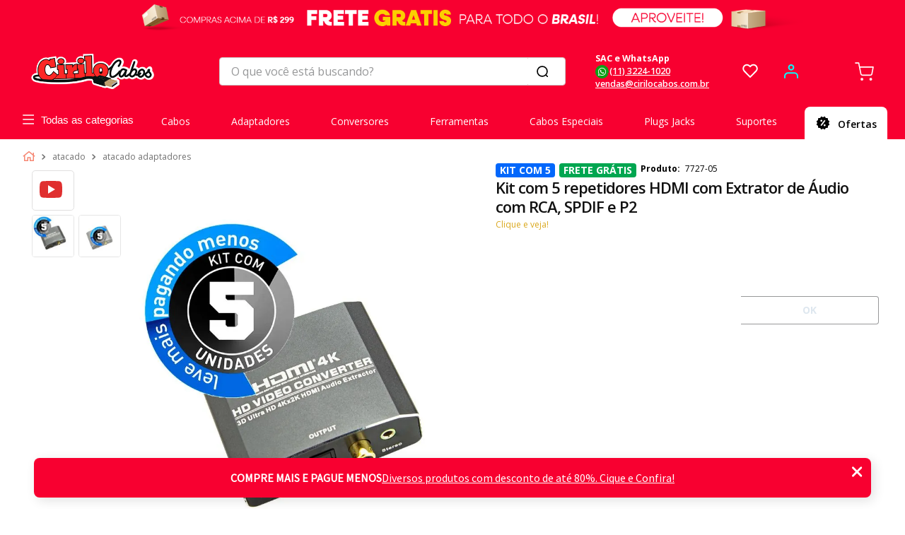

--- FILE ---
content_type: text/html; charset=utf-8
request_url: https://www.google.com/recaptcha/enterprise/anchor?ar=1&k=6LdV7CIpAAAAAPUrHXWlFArQ5hSiNQJk6Ja-vcYM&co=aHR0cHM6Ly93d3cuY2lyaWxvY2Fib3MuY29tLmJyOjQ0Mw..&hl=pt-BR&v=PoyoqOPhxBO7pBk68S4YbpHZ&size=invisible&anchor-ms=20000&execute-ms=30000&cb=8sp17s524777
body_size: 49932
content:
<!DOCTYPE HTML><html dir="ltr" lang="pt-BR"><head><meta http-equiv="Content-Type" content="text/html; charset=UTF-8">
<meta http-equiv="X-UA-Compatible" content="IE=edge">
<title>reCAPTCHA</title>
<style type="text/css">
/* cyrillic-ext */
@font-face {
  font-family: 'Roboto';
  font-style: normal;
  font-weight: 400;
  font-stretch: 100%;
  src: url(//fonts.gstatic.com/s/roboto/v48/KFO7CnqEu92Fr1ME7kSn66aGLdTylUAMa3GUBHMdazTgWw.woff2) format('woff2');
  unicode-range: U+0460-052F, U+1C80-1C8A, U+20B4, U+2DE0-2DFF, U+A640-A69F, U+FE2E-FE2F;
}
/* cyrillic */
@font-face {
  font-family: 'Roboto';
  font-style: normal;
  font-weight: 400;
  font-stretch: 100%;
  src: url(//fonts.gstatic.com/s/roboto/v48/KFO7CnqEu92Fr1ME7kSn66aGLdTylUAMa3iUBHMdazTgWw.woff2) format('woff2');
  unicode-range: U+0301, U+0400-045F, U+0490-0491, U+04B0-04B1, U+2116;
}
/* greek-ext */
@font-face {
  font-family: 'Roboto';
  font-style: normal;
  font-weight: 400;
  font-stretch: 100%;
  src: url(//fonts.gstatic.com/s/roboto/v48/KFO7CnqEu92Fr1ME7kSn66aGLdTylUAMa3CUBHMdazTgWw.woff2) format('woff2');
  unicode-range: U+1F00-1FFF;
}
/* greek */
@font-face {
  font-family: 'Roboto';
  font-style: normal;
  font-weight: 400;
  font-stretch: 100%;
  src: url(//fonts.gstatic.com/s/roboto/v48/KFO7CnqEu92Fr1ME7kSn66aGLdTylUAMa3-UBHMdazTgWw.woff2) format('woff2');
  unicode-range: U+0370-0377, U+037A-037F, U+0384-038A, U+038C, U+038E-03A1, U+03A3-03FF;
}
/* math */
@font-face {
  font-family: 'Roboto';
  font-style: normal;
  font-weight: 400;
  font-stretch: 100%;
  src: url(//fonts.gstatic.com/s/roboto/v48/KFO7CnqEu92Fr1ME7kSn66aGLdTylUAMawCUBHMdazTgWw.woff2) format('woff2');
  unicode-range: U+0302-0303, U+0305, U+0307-0308, U+0310, U+0312, U+0315, U+031A, U+0326-0327, U+032C, U+032F-0330, U+0332-0333, U+0338, U+033A, U+0346, U+034D, U+0391-03A1, U+03A3-03A9, U+03B1-03C9, U+03D1, U+03D5-03D6, U+03F0-03F1, U+03F4-03F5, U+2016-2017, U+2034-2038, U+203C, U+2040, U+2043, U+2047, U+2050, U+2057, U+205F, U+2070-2071, U+2074-208E, U+2090-209C, U+20D0-20DC, U+20E1, U+20E5-20EF, U+2100-2112, U+2114-2115, U+2117-2121, U+2123-214F, U+2190, U+2192, U+2194-21AE, U+21B0-21E5, U+21F1-21F2, U+21F4-2211, U+2213-2214, U+2216-22FF, U+2308-230B, U+2310, U+2319, U+231C-2321, U+2336-237A, U+237C, U+2395, U+239B-23B7, U+23D0, U+23DC-23E1, U+2474-2475, U+25AF, U+25B3, U+25B7, U+25BD, U+25C1, U+25CA, U+25CC, U+25FB, U+266D-266F, U+27C0-27FF, U+2900-2AFF, U+2B0E-2B11, U+2B30-2B4C, U+2BFE, U+3030, U+FF5B, U+FF5D, U+1D400-1D7FF, U+1EE00-1EEFF;
}
/* symbols */
@font-face {
  font-family: 'Roboto';
  font-style: normal;
  font-weight: 400;
  font-stretch: 100%;
  src: url(//fonts.gstatic.com/s/roboto/v48/KFO7CnqEu92Fr1ME7kSn66aGLdTylUAMaxKUBHMdazTgWw.woff2) format('woff2');
  unicode-range: U+0001-000C, U+000E-001F, U+007F-009F, U+20DD-20E0, U+20E2-20E4, U+2150-218F, U+2190, U+2192, U+2194-2199, U+21AF, U+21E6-21F0, U+21F3, U+2218-2219, U+2299, U+22C4-22C6, U+2300-243F, U+2440-244A, U+2460-24FF, U+25A0-27BF, U+2800-28FF, U+2921-2922, U+2981, U+29BF, U+29EB, U+2B00-2BFF, U+4DC0-4DFF, U+FFF9-FFFB, U+10140-1018E, U+10190-1019C, U+101A0, U+101D0-101FD, U+102E0-102FB, U+10E60-10E7E, U+1D2C0-1D2D3, U+1D2E0-1D37F, U+1F000-1F0FF, U+1F100-1F1AD, U+1F1E6-1F1FF, U+1F30D-1F30F, U+1F315, U+1F31C, U+1F31E, U+1F320-1F32C, U+1F336, U+1F378, U+1F37D, U+1F382, U+1F393-1F39F, U+1F3A7-1F3A8, U+1F3AC-1F3AF, U+1F3C2, U+1F3C4-1F3C6, U+1F3CA-1F3CE, U+1F3D4-1F3E0, U+1F3ED, U+1F3F1-1F3F3, U+1F3F5-1F3F7, U+1F408, U+1F415, U+1F41F, U+1F426, U+1F43F, U+1F441-1F442, U+1F444, U+1F446-1F449, U+1F44C-1F44E, U+1F453, U+1F46A, U+1F47D, U+1F4A3, U+1F4B0, U+1F4B3, U+1F4B9, U+1F4BB, U+1F4BF, U+1F4C8-1F4CB, U+1F4D6, U+1F4DA, U+1F4DF, U+1F4E3-1F4E6, U+1F4EA-1F4ED, U+1F4F7, U+1F4F9-1F4FB, U+1F4FD-1F4FE, U+1F503, U+1F507-1F50B, U+1F50D, U+1F512-1F513, U+1F53E-1F54A, U+1F54F-1F5FA, U+1F610, U+1F650-1F67F, U+1F687, U+1F68D, U+1F691, U+1F694, U+1F698, U+1F6AD, U+1F6B2, U+1F6B9-1F6BA, U+1F6BC, U+1F6C6-1F6CF, U+1F6D3-1F6D7, U+1F6E0-1F6EA, U+1F6F0-1F6F3, U+1F6F7-1F6FC, U+1F700-1F7FF, U+1F800-1F80B, U+1F810-1F847, U+1F850-1F859, U+1F860-1F887, U+1F890-1F8AD, U+1F8B0-1F8BB, U+1F8C0-1F8C1, U+1F900-1F90B, U+1F93B, U+1F946, U+1F984, U+1F996, U+1F9E9, U+1FA00-1FA6F, U+1FA70-1FA7C, U+1FA80-1FA89, U+1FA8F-1FAC6, U+1FACE-1FADC, U+1FADF-1FAE9, U+1FAF0-1FAF8, U+1FB00-1FBFF;
}
/* vietnamese */
@font-face {
  font-family: 'Roboto';
  font-style: normal;
  font-weight: 400;
  font-stretch: 100%;
  src: url(//fonts.gstatic.com/s/roboto/v48/KFO7CnqEu92Fr1ME7kSn66aGLdTylUAMa3OUBHMdazTgWw.woff2) format('woff2');
  unicode-range: U+0102-0103, U+0110-0111, U+0128-0129, U+0168-0169, U+01A0-01A1, U+01AF-01B0, U+0300-0301, U+0303-0304, U+0308-0309, U+0323, U+0329, U+1EA0-1EF9, U+20AB;
}
/* latin-ext */
@font-face {
  font-family: 'Roboto';
  font-style: normal;
  font-weight: 400;
  font-stretch: 100%;
  src: url(//fonts.gstatic.com/s/roboto/v48/KFO7CnqEu92Fr1ME7kSn66aGLdTylUAMa3KUBHMdazTgWw.woff2) format('woff2');
  unicode-range: U+0100-02BA, U+02BD-02C5, U+02C7-02CC, U+02CE-02D7, U+02DD-02FF, U+0304, U+0308, U+0329, U+1D00-1DBF, U+1E00-1E9F, U+1EF2-1EFF, U+2020, U+20A0-20AB, U+20AD-20C0, U+2113, U+2C60-2C7F, U+A720-A7FF;
}
/* latin */
@font-face {
  font-family: 'Roboto';
  font-style: normal;
  font-weight: 400;
  font-stretch: 100%;
  src: url(//fonts.gstatic.com/s/roboto/v48/KFO7CnqEu92Fr1ME7kSn66aGLdTylUAMa3yUBHMdazQ.woff2) format('woff2');
  unicode-range: U+0000-00FF, U+0131, U+0152-0153, U+02BB-02BC, U+02C6, U+02DA, U+02DC, U+0304, U+0308, U+0329, U+2000-206F, U+20AC, U+2122, U+2191, U+2193, U+2212, U+2215, U+FEFF, U+FFFD;
}
/* cyrillic-ext */
@font-face {
  font-family: 'Roboto';
  font-style: normal;
  font-weight: 500;
  font-stretch: 100%;
  src: url(//fonts.gstatic.com/s/roboto/v48/KFO7CnqEu92Fr1ME7kSn66aGLdTylUAMa3GUBHMdazTgWw.woff2) format('woff2');
  unicode-range: U+0460-052F, U+1C80-1C8A, U+20B4, U+2DE0-2DFF, U+A640-A69F, U+FE2E-FE2F;
}
/* cyrillic */
@font-face {
  font-family: 'Roboto';
  font-style: normal;
  font-weight: 500;
  font-stretch: 100%;
  src: url(//fonts.gstatic.com/s/roboto/v48/KFO7CnqEu92Fr1ME7kSn66aGLdTylUAMa3iUBHMdazTgWw.woff2) format('woff2');
  unicode-range: U+0301, U+0400-045F, U+0490-0491, U+04B0-04B1, U+2116;
}
/* greek-ext */
@font-face {
  font-family: 'Roboto';
  font-style: normal;
  font-weight: 500;
  font-stretch: 100%;
  src: url(//fonts.gstatic.com/s/roboto/v48/KFO7CnqEu92Fr1ME7kSn66aGLdTylUAMa3CUBHMdazTgWw.woff2) format('woff2');
  unicode-range: U+1F00-1FFF;
}
/* greek */
@font-face {
  font-family: 'Roboto';
  font-style: normal;
  font-weight: 500;
  font-stretch: 100%;
  src: url(//fonts.gstatic.com/s/roboto/v48/KFO7CnqEu92Fr1ME7kSn66aGLdTylUAMa3-UBHMdazTgWw.woff2) format('woff2');
  unicode-range: U+0370-0377, U+037A-037F, U+0384-038A, U+038C, U+038E-03A1, U+03A3-03FF;
}
/* math */
@font-face {
  font-family: 'Roboto';
  font-style: normal;
  font-weight: 500;
  font-stretch: 100%;
  src: url(//fonts.gstatic.com/s/roboto/v48/KFO7CnqEu92Fr1ME7kSn66aGLdTylUAMawCUBHMdazTgWw.woff2) format('woff2');
  unicode-range: U+0302-0303, U+0305, U+0307-0308, U+0310, U+0312, U+0315, U+031A, U+0326-0327, U+032C, U+032F-0330, U+0332-0333, U+0338, U+033A, U+0346, U+034D, U+0391-03A1, U+03A3-03A9, U+03B1-03C9, U+03D1, U+03D5-03D6, U+03F0-03F1, U+03F4-03F5, U+2016-2017, U+2034-2038, U+203C, U+2040, U+2043, U+2047, U+2050, U+2057, U+205F, U+2070-2071, U+2074-208E, U+2090-209C, U+20D0-20DC, U+20E1, U+20E5-20EF, U+2100-2112, U+2114-2115, U+2117-2121, U+2123-214F, U+2190, U+2192, U+2194-21AE, U+21B0-21E5, U+21F1-21F2, U+21F4-2211, U+2213-2214, U+2216-22FF, U+2308-230B, U+2310, U+2319, U+231C-2321, U+2336-237A, U+237C, U+2395, U+239B-23B7, U+23D0, U+23DC-23E1, U+2474-2475, U+25AF, U+25B3, U+25B7, U+25BD, U+25C1, U+25CA, U+25CC, U+25FB, U+266D-266F, U+27C0-27FF, U+2900-2AFF, U+2B0E-2B11, U+2B30-2B4C, U+2BFE, U+3030, U+FF5B, U+FF5D, U+1D400-1D7FF, U+1EE00-1EEFF;
}
/* symbols */
@font-face {
  font-family: 'Roboto';
  font-style: normal;
  font-weight: 500;
  font-stretch: 100%;
  src: url(//fonts.gstatic.com/s/roboto/v48/KFO7CnqEu92Fr1ME7kSn66aGLdTylUAMaxKUBHMdazTgWw.woff2) format('woff2');
  unicode-range: U+0001-000C, U+000E-001F, U+007F-009F, U+20DD-20E0, U+20E2-20E4, U+2150-218F, U+2190, U+2192, U+2194-2199, U+21AF, U+21E6-21F0, U+21F3, U+2218-2219, U+2299, U+22C4-22C6, U+2300-243F, U+2440-244A, U+2460-24FF, U+25A0-27BF, U+2800-28FF, U+2921-2922, U+2981, U+29BF, U+29EB, U+2B00-2BFF, U+4DC0-4DFF, U+FFF9-FFFB, U+10140-1018E, U+10190-1019C, U+101A0, U+101D0-101FD, U+102E0-102FB, U+10E60-10E7E, U+1D2C0-1D2D3, U+1D2E0-1D37F, U+1F000-1F0FF, U+1F100-1F1AD, U+1F1E6-1F1FF, U+1F30D-1F30F, U+1F315, U+1F31C, U+1F31E, U+1F320-1F32C, U+1F336, U+1F378, U+1F37D, U+1F382, U+1F393-1F39F, U+1F3A7-1F3A8, U+1F3AC-1F3AF, U+1F3C2, U+1F3C4-1F3C6, U+1F3CA-1F3CE, U+1F3D4-1F3E0, U+1F3ED, U+1F3F1-1F3F3, U+1F3F5-1F3F7, U+1F408, U+1F415, U+1F41F, U+1F426, U+1F43F, U+1F441-1F442, U+1F444, U+1F446-1F449, U+1F44C-1F44E, U+1F453, U+1F46A, U+1F47D, U+1F4A3, U+1F4B0, U+1F4B3, U+1F4B9, U+1F4BB, U+1F4BF, U+1F4C8-1F4CB, U+1F4D6, U+1F4DA, U+1F4DF, U+1F4E3-1F4E6, U+1F4EA-1F4ED, U+1F4F7, U+1F4F9-1F4FB, U+1F4FD-1F4FE, U+1F503, U+1F507-1F50B, U+1F50D, U+1F512-1F513, U+1F53E-1F54A, U+1F54F-1F5FA, U+1F610, U+1F650-1F67F, U+1F687, U+1F68D, U+1F691, U+1F694, U+1F698, U+1F6AD, U+1F6B2, U+1F6B9-1F6BA, U+1F6BC, U+1F6C6-1F6CF, U+1F6D3-1F6D7, U+1F6E0-1F6EA, U+1F6F0-1F6F3, U+1F6F7-1F6FC, U+1F700-1F7FF, U+1F800-1F80B, U+1F810-1F847, U+1F850-1F859, U+1F860-1F887, U+1F890-1F8AD, U+1F8B0-1F8BB, U+1F8C0-1F8C1, U+1F900-1F90B, U+1F93B, U+1F946, U+1F984, U+1F996, U+1F9E9, U+1FA00-1FA6F, U+1FA70-1FA7C, U+1FA80-1FA89, U+1FA8F-1FAC6, U+1FACE-1FADC, U+1FADF-1FAE9, U+1FAF0-1FAF8, U+1FB00-1FBFF;
}
/* vietnamese */
@font-face {
  font-family: 'Roboto';
  font-style: normal;
  font-weight: 500;
  font-stretch: 100%;
  src: url(//fonts.gstatic.com/s/roboto/v48/KFO7CnqEu92Fr1ME7kSn66aGLdTylUAMa3OUBHMdazTgWw.woff2) format('woff2');
  unicode-range: U+0102-0103, U+0110-0111, U+0128-0129, U+0168-0169, U+01A0-01A1, U+01AF-01B0, U+0300-0301, U+0303-0304, U+0308-0309, U+0323, U+0329, U+1EA0-1EF9, U+20AB;
}
/* latin-ext */
@font-face {
  font-family: 'Roboto';
  font-style: normal;
  font-weight: 500;
  font-stretch: 100%;
  src: url(//fonts.gstatic.com/s/roboto/v48/KFO7CnqEu92Fr1ME7kSn66aGLdTylUAMa3KUBHMdazTgWw.woff2) format('woff2');
  unicode-range: U+0100-02BA, U+02BD-02C5, U+02C7-02CC, U+02CE-02D7, U+02DD-02FF, U+0304, U+0308, U+0329, U+1D00-1DBF, U+1E00-1E9F, U+1EF2-1EFF, U+2020, U+20A0-20AB, U+20AD-20C0, U+2113, U+2C60-2C7F, U+A720-A7FF;
}
/* latin */
@font-face {
  font-family: 'Roboto';
  font-style: normal;
  font-weight: 500;
  font-stretch: 100%;
  src: url(//fonts.gstatic.com/s/roboto/v48/KFO7CnqEu92Fr1ME7kSn66aGLdTylUAMa3yUBHMdazQ.woff2) format('woff2');
  unicode-range: U+0000-00FF, U+0131, U+0152-0153, U+02BB-02BC, U+02C6, U+02DA, U+02DC, U+0304, U+0308, U+0329, U+2000-206F, U+20AC, U+2122, U+2191, U+2193, U+2212, U+2215, U+FEFF, U+FFFD;
}
/* cyrillic-ext */
@font-face {
  font-family: 'Roboto';
  font-style: normal;
  font-weight: 900;
  font-stretch: 100%;
  src: url(//fonts.gstatic.com/s/roboto/v48/KFO7CnqEu92Fr1ME7kSn66aGLdTylUAMa3GUBHMdazTgWw.woff2) format('woff2');
  unicode-range: U+0460-052F, U+1C80-1C8A, U+20B4, U+2DE0-2DFF, U+A640-A69F, U+FE2E-FE2F;
}
/* cyrillic */
@font-face {
  font-family: 'Roboto';
  font-style: normal;
  font-weight: 900;
  font-stretch: 100%;
  src: url(//fonts.gstatic.com/s/roboto/v48/KFO7CnqEu92Fr1ME7kSn66aGLdTylUAMa3iUBHMdazTgWw.woff2) format('woff2');
  unicode-range: U+0301, U+0400-045F, U+0490-0491, U+04B0-04B1, U+2116;
}
/* greek-ext */
@font-face {
  font-family: 'Roboto';
  font-style: normal;
  font-weight: 900;
  font-stretch: 100%;
  src: url(//fonts.gstatic.com/s/roboto/v48/KFO7CnqEu92Fr1ME7kSn66aGLdTylUAMa3CUBHMdazTgWw.woff2) format('woff2');
  unicode-range: U+1F00-1FFF;
}
/* greek */
@font-face {
  font-family: 'Roboto';
  font-style: normal;
  font-weight: 900;
  font-stretch: 100%;
  src: url(//fonts.gstatic.com/s/roboto/v48/KFO7CnqEu92Fr1ME7kSn66aGLdTylUAMa3-UBHMdazTgWw.woff2) format('woff2');
  unicode-range: U+0370-0377, U+037A-037F, U+0384-038A, U+038C, U+038E-03A1, U+03A3-03FF;
}
/* math */
@font-face {
  font-family: 'Roboto';
  font-style: normal;
  font-weight: 900;
  font-stretch: 100%;
  src: url(//fonts.gstatic.com/s/roboto/v48/KFO7CnqEu92Fr1ME7kSn66aGLdTylUAMawCUBHMdazTgWw.woff2) format('woff2');
  unicode-range: U+0302-0303, U+0305, U+0307-0308, U+0310, U+0312, U+0315, U+031A, U+0326-0327, U+032C, U+032F-0330, U+0332-0333, U+0338, U+033A, U+0346, U+034D, U+0391-03A1, U+03A3-03A9, U+03B1-03C9, U+03D1, U+03D5-03D6, U+03F0-03F1, U+03F4-03F5, U+2016-2017, U+2034-2038, U+203C, U+2040, U+2043, U+2047, U+2050, U+2057, U+205F, U+2070-2071, U+2074-208E, U+2090-209C, U+20D0-20DC, U+20E1, U+20E5-20EF, U+2100-2112, U+2114-2115, U+2117-2121, U+2123-214F, U+2190, U+2192, U+2194-21AE, U+21B0-21E5, U+21F1-21F2, U+21F4-2211, U+2213-2214, U+2216-22FF, U+2308-230B, U+2310, U+2319, U+231C-2321, U+2336-237A, U+237C, U+2395, U+239B-23B7, U+23D0, U+23DC-23E1, U+2474-2475, U+25AF, U+25B3, U+25B7, U+25BD, U+25C1, U+25CA, U+25CC, U+25FB, U+266D-266F, U+27C0-27FF, U+2900-2AFF, U+2B0E-2B11, U+2B30-2B4C, U+2BFE, U+3030, U+FF5B, U+FF5D, U+1D400-1D7FF, U+1EE00-1EEFF;
}
/* symbols */
@font-face {
  font-family: 'Roboto';
  font-style: normal;
  font-weight: 900;
  font-stretch: 100%;
  src: url(//fonts.gstatic.com/s/roboto/v48/KFO7CnqEu92Fr1ME7kSn66aGLdTylUAMaxKUBHMdazTgWw.woff2) format('woff2');
  unicode-range: U+0001-000C, U+000E-001F, U+007F-009F, U+20DD-20E0, U+20E2-20E4, U+2150-218F, U+2190, U+2192, U+2194-2199, U+21AF, U+21E6-21F0, U+21F3, U+2218-2219, U+2299, U+22C4-22C6, U+2300-243F, U+2440-244A, U+2460-24FF, U+25A0-27BF, U+2800-28FF, U+2921-2922, U+2981, U+29BF, U+29EB, U+2B00-2BFF, U+4DC0-4DFF, U+FFF9-FFFB, U+10140-1018E, U+10190-1019C, U+101A0, U+101D0-101FD, U+102E0-102FB, U+10E60-10E7E, U+1D2C0-1D2D3, U+1D2E0-1D37F, U+1F000-1F0FF, U+1F100-1F1AD, U+1F1E6-1F1FF, U+1F30D-1F30F, U+1F315, U+1F31C, U+1F31E, U+1F320-1F32C, U+1F336, U+1F378, U+1F37D, U+1F382, U+1F393-1F39F, U+1F3A7-1F3A8, U+1F3AC-1F3AF, U+1F3C2, U+1F3C4-1F3C6, U+1F3CA-1F3CE, U+1F3D4-1F3E0, U+1F3ED, U+1F3F1-1F3F3, U+1F3F5-1F3F7, U+1F408, U+1F415, U+1F41F, U+1F426, U+1F43F, U+1F441-1F442, U+1F444, U+1F446-1F449, U+1F44C-1F44E, U+1F453, U+1F46A, U+1F47D, U+1F4A3, U+1F4B0, U+1F4B3, U+1F4B9, U+1F4BB, U+1F4BF, U+1F4C8-1F4CB, U+1F4D6, U+1F4DA, U+1F4DF, U+1F4E3-1F4E6, U+1F4EA-1F4ED, U+1F4F7, U+1F4F9-1F4FB, U+1F4FD-1F4FE, U+1F503, U+1F507-1F50B, U+1F50D, U+1F512-1F513, U+1F53E-1F54A, U+1F54F-1F5FA, U+1F610, U+1F650-1F67F, U+1F687, U+1F68D, U+1F691, U+1F694, U+1F698, U+1F6AD, U+1F6B2, U+1F6B9-1F6BA, U+1F6BC, U+1F6C6-1F6CF, U+1F6D3-1F6D7, U+1F6E0-1F6EA, U+1F6F0-1F6F3, U+1F6F7-1F6FC, U+1F700-1F7FF, U+1F800-1F80B, U+1F810-1F847, U+1F850-1F859, U+1F860-1F887, U+1F890-1F8AD, U+1F8B0-1F8BB, U+1F8C0-1F8C1, U+1F900-1F90B, U+1F93B, U+1F946, U+1F984, U+1F996, U+1F9E9, U+1FA00-1FA6F, U+1FA70-1FA7C, U+1FA80-1FA89, U+1FA8F-1FAC6, U+1FACE-1FADC, U+1FADF-1FAE9, U+1FAF0-1FAF8, U+1FB00-1FBFF;
}
/* vietnamese */
@font-face {
  font-family: 'Roboto';
  font-style: normal;
  font-weight: 900;
  font-stretch: 100%;
  src: url(//fonts.gstatic.com/s/roboto/v48/KFO7CnqEu92Fr1ME7kSn66aGLdTylUAMa3OUBHMdazTgWw.woff2) format('woff2');
  unicode-range: U+0102-0103, U+0110-0111, U+0128-0129, U+0168-0169, U+01A0-01A1, U+01AF-01B0, U+0300-0301, U+0303-0304, U+0308-0309, U+0323, U+0329, U+1EA0-1EF9, U+20AB;
}
/* latin-ext */
@font-face {
  font-family: 'Roboto';
  font-style: normal;
  font-weight: 900;
  font-stretch: 100%;
  src: url(//fonts.gstatic.com/s/roboto/v48/KFO7CnqEu92Fr1ME7kSn66aGLdTylUAMa3KUBHMdazTgWw.woff2) format('woff2');
  unicode-range: U+0100-02BA, U+02BD-02C5, U+02C7-02CC, U+02CE-02D7, U+02DD-02FF, U+0304, U+0308, U+0329, U+1D00-1DBF, U+1E00-1E9F, U+1EF2-1EFF, U+2020, U+20A0-20AB, U+20AD-20C0, U+2113, U+2C60-2C7F, U+A720-A7FF;
}
/* latin */
@font-face {
  font-family: 'Roboto';
  font-style: normal;
  font-weight: 900;
  font-stretch: 100%;
  src: url(//fonts.gstatic.com/s/roboto/v48/KFO7CnqEu92Fr1ME7kSn66aGLdTylUAMa3yUBHMdazQ.woff2) format('woff2');
  unicode-range: U+0000-00FF, U+0131, U+0152-0153, U+02BB-02BC, U+02C6, U+02DA, U+02DC, U+0304, U+0308, U+0329, U+2000-206F, U+20AC, U+2122, U+2191, U+2193, U+2212, U+2215, U+FEFF, U+FFFD;
}

</style>
<link rel="stylesheet" type="text/css" href="https://www.gstatic.com/recaptcha/releases/PoyoqOPhxBO7pBk68S4YbpHZ/styles__ltr.css">
<script nonce="Yk6xt3mSUUrbb0B87z1e5w" type="text/javascript">window['__recaptcha_api'] = 'https://www.google.com/recaptcha/enterprise/';</script>
<script type="text/javascript" src="https://www.gstatic.com/recaptcha/releases/PoyoqOPhxBO7pBk68S4YbpHZ/recaptcha__pt_br.js" nonce="Yk6xt3mSUUrbb0B87z1e5w">
      
    </script></head>
<body><div id="rc-anchor-alert" class="rc-anchor-alert"></div>
<input type="hidden" id="recaptcha-token" value="[base64]">
<script type="text/javascript" nonce="Yk6xt3mSUUrbb0B87z1e5w">
      recaptcha.anchor.Main.init("[\x22ainput\x22,[\x22bgdata\x22,\x22\x22,\[base64]/[base64]/UltIKytdPWE6KGE8MjA0OD9SW0grK109YT4+NnwxOTI6KChhJjY0NTEyKT09NTUyOTYmJnErMTxoLmxlbmd0aCYmKGguY2hhckNvZGVBdChxKzEpJjY0NTEyKT09NTYzMjA/[base64]/MjU1OlI/[base64]/[base64]/[base64]/[base64]/[base64]/[base64]/[base64]/[base64]/[base64]/[base64]\x22,\[base64]\x22,\x22FcKrPi9sP3jDlmTCpBwQw57DgMK0wqZ5fx7Ci2dMCsKZw6bCiyzCr0vCvsKZfsKkwp4BEMKWA2xbw6phHsOLIR16wr3DjGoucEFIw6/Drmsgwpw1w5AOZFIzUMK/[base64]/wpvCgsKlw5Jaw5hAw6p4XmjDvHLDlsK3WcOCw4kxw6rDuV7DqMO8HGE8EMOUO8KJNXLCoMOhJSQPDsORwoBeMWHDnFl3wpcEe8K6AGonw6PDq0/DhsOZwp12H8OzwrvCjHkAw6lMXsOPDALCkFbDikEFVRbCqsOQw4HDuCAMbVsOMcKEwro1wrtzw5fDtmUTNx/CghPDpsKOSx3DusOzwrYOw7wRwoY6wodcUMK9UHJTSsOiwrTCvVMcw7/[base64]/wqXCpQFqTFQewqrCtcKAa8O+wp7DrUzDl1jCpMOGwrYeSRBZw7MoNMKKL8OSw6HDqEY6Q8KYwoNHZMO2wrHDrizDq23Ci2YUbcO+w6s0wo1Xwox/blfClMO+SHcXP8KBXEMSwr4DLXTCkcKiwrofd8ODwpI5wpvDicK9w7wpw7PClBTClcO7wpoXw5LDmsKYwrhcwrEYdMKOMcK9FCBbwoPDr8O9w7TDkkDDghAWwpLDiGkeDsOEDnEPw48PwpVHDRzDmENEw6J7wr3ClMKdwpfCo2lmBsKIw6/CrMKgLcO+PcOHw6oIwrbCmMOwecOFXcOvdMKWSwTCqxlww6jDosKiw5jDvCTCjcONw5txAk/DjG1/w4RveFfCujbDucO2UU5sW8KFJ8Kawp/DgXphw7zCujbDogzDo8OKwp0iTnPCq8K6TgBtwqQzwqIuw73Co8KFSgpawqjCvsK8w5YmUXLDrcOdw47ClU1Hw5XDgcKKAQRhXMOfCMOhw4/Dqi3DhsO1wrXCt8OTKcOIW8K1PcOgw5nCp3rDpHJUwrPChlpEBxluwrAteXMpwpHCjFbDucKcJ8OPe8OqScOTwqXCrsKaesO/[base64]/CinfCvyVww7UMa8OVasKBwpMDUcK5wpfCl8O+w4gpJHrDg8OzJGF8L8OyS8OGfArCmzbCscKGw4YxAXbCqBVMwqMyLsOHaGpmwr3CisOjEMKHwrDDkx94V8KeakEtQ8KvcBXDqMKiRHfDucKgwq1mRsK5w7XDmsKnJVhNVQ/DsWEDe8KzRRzCscO6wq7Co8OfEsKEw6lKYsKJC8OEb0A8PhLDihRPwr4kwrfDiMOYF8KbKcO9XVR6VDPClw5awqDCjGjDt3pBAkw6w7h1dMKWw6N5eSXCpcOQf8KOSMOnLcKJH0BZVDXDjXzDkcOuRsKIVsOYw4nCuzvCvcKHWhpMBmXDnsO+cj46DlwoD8K6w7/DvzrCnhzDhTAcwoc4wovCnh7CsD1DScOyw4DDhnPDiMKsGwvCsQhCwo/DqMOzwqV8wosde8O6wq3Du8KoP0BSaxHClyMPwoouwplVPcKyw6rDtsKGw58kwqQ1ZSJGbErDlcKTLzTDkMO8G8KyAy3DhcK/wozDs8KQF8O+wpwOCydIwrLCucO5AljCg8OrwofCvsO+wocFAcKLZkN3JkxoUcOTesKPScOXVj7DtyjDpsOiw5BZRiTClcOzw5vDowtuV8ODwopPw69Jw6pBwrfClycxQDrDiBDDrMOAHcOzwoR4wqjDtcO1wonCjsOADn01fX/DlWsCwpPDpQwtL8O7X8KBw5vDhcK7wp/Dp8KRwp8RU8Ohw6zCpcK3AcKmwoYpK8KNwrnClsKTd8KRN1LCpCPDo8KywpVYVR4lX8KYwoHDpsKjwrF0w7Z9w6Ezw7JVwqMSw411K8K9AXYEwqvDgsOswofCv8KXQEMvwp/CuMOBw7pLcyPCicOPwp0OQcO5VCNQaMKufSQsw6pzPcKwLi9POcKlwr1YDsKPRBXDrX8xw4tGwrLDncOXw5fCh1jCk8KbEsKuwpXCrcKbQC3DisKawo7CvwvCkFA5w6jDpCotw7tkTR/Cg8K9wpvDqnTCo0DCtMKrwqlAw4sVw643wocOwrHDiBoMIsOzfcOHw6zCtA1hw4RUwrcdAsOMwpjCsg7CtcKzFMOZfcKkwqbDvnzDhjNvwpbCscO7w58swodiw5vCvcO7VizDumloGWfClDvCrB/CnQtkGAzCuMOPIjpowqrCrGfDnMO9LsKdMnNbU8OPYcKUw73Cg13CoMK2LcOZw6bCicKBw7dGDGXCgsKCw5dqw6rDlsO0AMKDXsK0wp3DucOjwrsOSMOWY8KFb8OMwooMw79XYH5XcDvCrsKpJm/DrsOWw5JLw5LDqMOZYVnDiwlYwqjCri0cPGIQBMKdVsKjRGNEw6vDgGptw5/CpBZ0DcK/SFrDr8OKwoYCwod9wqoHw4bCsMK8wo7Dk2XCn0hOw5F4YMOUZVLDkcObP8OUNQDDrBc8w4DDinvCnMO9w7nCuHBPB1fCpMKrw5tObcKIwpFiw5nDsT3DhRMiw59fw5U6wq/[base64]/CmiVJcijDlwRlw69Lw79dw4PChlXDssO+AT/Ch8ORwo5KOMKTwqrDtkrDvsKSwrcpw5pQHcKKdsOAM8KTYcKwBMOZdBXCrQzCssKmw5HCoyPDtmUjwppUBlTDisKHw4jDk8OGaWPDjhfDr8K4w4bDpCxyBMK/[base64]/DkSfCg0vDtB7Ci0fCp8KhAsO9XWlgGE5QFcKAw4BHw7RIdsKLwobDqGQPPRsxwqDCnSMgJxPCrX9mwovChylZFsK4SMOuw4LDukdjwr0ew7fCm8KSwrrCqx8twqEPwrJDwpjDh0daw4woWhAWwoxvGsOZw63Ctm0Pw71hP8OZw5/Dm8OlwrPCizteRmhUEAfCq8OldjrDtB5EeMOGJsKAwqUhw57DssOVPkMmYcKhfcKOb8Ohw4gKwp/[base64]/CmXHDr0wfShbCtADCicK/JMOLwrw+SwUOw4YhJAbDlTxxWQ4MOw93WBw+wpphw7BGw6wDGcKAAsOJdWXDsxALOCrCscOUw5XDk8ONwpFLVcO3FlLClCTDilYLw5kLV8OKDSZ0w5dbwrjDpMKgw5tnSV5hw4UIY2DDi8OuVyg/RWE+EnJVFDtRw6Epwq3Ciicdwp8qw6c8wqEuwqgVw50WwooYw7/DjibCtRgRw7TDqgdpSR4Wfl09w59BMkkrezjCgcObw4/DsXnDgkTDpTHClV8MDmNbJMOQwr/DhCdEXMO+w5Z3woLDmMOxw5hAwp5CO8O0acOtKyXCjcK0w5dQA8KVw4RpwpDCuXXDi8KrAUvDq34JPhLDpMOhP8OowoMPwoXDl8KCw7LDhMKxI8OBw4NNw7jCtB/Ck8OmwrXDtcKhwqp8woJdUXJKwpUwKcOxHsOewoQ0wpTCncOnw78dJwrCnMOyw6nCux3CvcKFBsOPw6nDr8OIw4TDvMKLw6zDnCg1DUQwJ8OTcyTDhnDClEcoQ0MZcMOjw5XDtsKfQsKswrITCcKeMMKPwpUBwqIBasKjw70uwrnDv2oWACAqwrfCty/[base64]/wqTCksO+wpXCqQ5ywrxDw6LCmzPDvsKMeXlPw4pNw4lIBz3DncOLbFbCpTcOw5pyw5ccC8OWHDJXw6jCj8KpKMKLw7FDw5lBVmozcDTCsHkqIcK1OS3DlsKUP8KnUn4tAcO6FcO8w7/Djh7DocOKwp1ywpRzI0cAw5TCrjAQVMOVwrUbwqjCpMKyNGEgw6vDmTRFwpHDtQt1IGvCrHDDocOmeUtKw7LDv8Ozw74bwrDDnkjCvULCslDDvlgpAwXCp8K1wqhdCMKNDydZw58Lw70Swr3DswMsF8ONwo/DrMKfwrjDqsKdB8KuccOtBcO0c8KGJcKdw4/[base64]/DhizDsFJjT8K1G3rCrEjDvWoiS1Vrw7MwwpVTw4IZwqDDuTDDtsOOw4YvZMOWA3vChhcpwq/DpcOyZUh/RMOXH8OgYmDDp8KKCXFSw5YgZcKBbMKoZA5gK8Ohw4HDp3FKwpgGwo/Cp3/[base64]/CgEkKKcOqLMKyDXp7w5zDkTvDhMKndcOTesK3ZcOXUcKKKsOpwrNkwollOEDCkAQBajnDryXDriMkwqMUUgJDRwsvFRXClMK4N8OJHMKzwoHDp2XCrXvDucOAwrHCmlAVw5HDnMK4w5IbecKzN8O7w6jCpyrClFPDqT0SOcKtYkrCuhZpSMOrw69Cw7RBR8KVYTE2w4/[base64]/Dq8KKw6/DjMKTwpk8wo93wopaccOGwqAEwq/DtcKzw6EEw7HDpMK4W8O5QcK5AMOoLzQkwqg6w5p5P8OEwoojWFjDr8K6OMKgaAvCh8OSwr/DiyHClsKLw7QIwpgcwrAyw4XCuQVmAsK/fRpkX8KUwqVHEBgYwrjDmxDClRl5w73Dm0HDqFLCuWhcw7IhwrnDgGdVI03DrmvCk8KVw6lkwrlJOMKzwpvDhVPDocOKwrdXw43DlsK/w67CngDDqsKAw5chYMOSQi3Cq8OJw6VfQjN3w6ArVsOxwp3Crm/CtsOhw6fDiEvCvMOQLg/DtFDCkWLDqCpnY8KRf8KsPcKTFsOFwoVaRMKGEmpowoMPO8Obw7/CkgwzH355dXIUw7HDk8KNw5YbcMOKHh8bUAFYUsK4JHJEchd7JzIJwpQ+S8OYw7kOwpjDqMKOw7lhOCgPOcOTw6NVw7/CqMOwacKmHsOew43CisOAOVo/w4TDpMKudcKyUcKIwovCpsOFw59xYU8bbcOaVzNcP30Hw6/DrcKFfnt3FSNJOsKAwrNGw6tuw7oXwqI9w4vCjUcoJcKRw6ZHcMO4wo/DoCIJw5/[base64]/[base64]/[base64]/Dn8OPdcOAMsOZNS1pDMO4dMKmH3pqEHDDmcOuw6o9c8OPewoPKEAowr7Cg8OpDznDkHLCqCnDnwLClMKXwqUMccOvwqfCnRnCjcOPahnDmA8USFF7c8KiZsKSYibDuQtEw7ccJwHDicKfw53ChcOJCyEuw4fCrxBnZRLCi8K9wp3CgsOCw7vDpsKFw4nDnsO4wrkObm/DqsKhNWMBUcOjw4gGw6zDmcONw7fDr2PDosKZwpnCpMKvwp0aZMKpJVPDvsKrXsKCHcOZw77DkU9Wwrd4wrYGcMKYJT/Dj8OMw6LCnDnDi8OLworDmsOaTwp7w5bCm8OIwobCl0AGw65dc8OVwrwXFMKNwoNywrlCX3FbeFjDkz9GOkVMw7tFwoDDnsKtwobDuiUSwp5xwq5OHkktwp3DssO5cMO5ZMKdbMKEX2g/wqp2w4/[base64]/YcOTQsKZw5vCh8KKMn4rw5zDhi9yG8KRwpMWajvDhQMEw4ISAGFPwqXCr0BywpLDrMKcesKEwqbDnQrDoHsgw57DiA9BcR5zT1vCjh4mCcO0VFzDmMOiwqd9ezNCwoIcwoY2KFXCjMKJbXkOMUgawofClcO9CTbCgkfDoXk4W8OVEsKRwrgrwobCtMOmw5/DncO5w7wuW8KawpxWEsKhw43CrU7CoMOAwqXCpFJnw4HCokjCvwvCqcOyd3rDtXBYwrLCnRcHwpzDjsKJw7TChTzCqsOpwpRGwqTDpQ/CpcKgIx98w4TDjjjCvcKeesKXYcObHDrCjnxZXcK/bcOgJhXCu8OBw41KXnzDqV8RRsKZwrDDssKXBsOED8OjN8KSw5LCoFXDuCTDvMK0KcO5wo1+wq3DjBBnU0nDrRPConJ3V09zwoPCmVTDucOAdyLCp8KmY8K5ScKNdSHCpcO/wqHDkcKKCDnClkDDmXQIw6HCg8KDw4DCuMKTwqJ+YS3Cu8KawpRYMcKIw4PDqQ7DvMOEwrHDl0ReTcONwoMTPsKgwoLCkldqCnPDolEyw5/DvsKSw54nYyjCiiNTw5XCnV8sCE7CpWdEa8OKwpljA8OyKSpVw7vDqcKsw5vDrcOGw6PDvV7DvMOjwpbCsmfDv8O/w6PCgMKYw7N6TCXDisKgw4bDjMKDAC40IUDDscOCw5g0V8Oxc8OUw7FFPcKBw415wr7Cj8O5w4vChcK+wojCg1vDoxDCqkTDnsKpDsKMKsOsKcKuw5PCgcOhFlfCkEJnwpEswrMLw5TCkMOEwpR7wr/DsmxxdCchwq0HwpHDgQ3Cthxfwr/CjlhrCXbCjVd2wqLDqjjDocKxGkJtE8OnwrDCtcKWw5Q+GsKjw4DCrjPCuQXDpFU3w6J0SF0nw6Jswq4Aw7k2FMKwSxrDjcOAeQjDjm7CkzLDv8KnaHwyw6bDhsOFVzzCgsKvTcKTwpowXMOdwqcZW3xbfzYewrfClcOAUcKEw5DDvMOSfsO/w6xmMcO3EVHCr0/DoW/[base64]/[base64]/CjE4C8OTeD/DrVAXw7jCvMOQI8OUw5zCsh3CtgPCvGHDvADDqMO0wqLDocO9w5k9w7/[base64]/DvFtmwokxwoPDqnHDjcKJw5hLGz/DpyHCocKtD8Kdwqcsw6kGIMOqw7rCmA7DlBzDrMOzUsOIS1PDoiB1O8ORMx8Ww7DCt8O8dj7DssKQw5t9civDp8Kdw4HDhsK+w6J+G3DCvwzCm8KnHjNMCcOzPsK5wo7CisKSA0kFwrocw6rCoMOzbsOwcsO6wqlkeB7DsUQ3QMOdwot2w6zDqcOxYsKQwqXDsRxkAn/[base64]/DnQXDvMKkLsOXDQNfEjIYSsKowrF5wrPCiG8vw7YIwqlBMxd9w7IrRljCtkrChi4nwrQIwqPCtsO5JsK2STpHwovCo8OzNTpWwp4Ww45IcRrDocO7w5pJSsObwqPCkwkFPcKYwqvCoG8OwpFWJsKcRX3CnC/[base64]/Cn8OTw5vDrcOYSTpLwqEtwpRsw4bDgBEqw4MIwpvChcKIGcKlw7fComDCtcKTIyU0csKlw4HCp0FFOznCgyLDq3pnw4rDnMKPUk/DtCY7V8Ovwp3DvFbCgcOkwrJrwppveGkVI3Jww5XCksKIwq1jM2HDoQTDocOuw6nDsS7DuMOtfSvDjsKuZ8KIS8KswpLDuQTCpsK0w47CvxvDncOsw6PDsMOTwq9vw50RSMOLVTXCrcKTwrPCtULCm8Kaw63DoCVBDcObw5/DgA/Ds3/Ci8KpD2LDjyHCvcO/[base64]/DnMOPwrjDg8OzwoDCmE97w7bDhsKJwqTDsz9PNcOheTZXazjDgjrCmkfCocKTXcO6eigPDsOAw6dWVMKONMK1wrEKHcKewp/[base64]/Ctw7CuMK7wrxPUMOHwpDDhsOLTgfCtD9AwpXCtGlGTMOBwpUDGGbDjcObekvCrMO0eMKzDMOUMsKuIVzCjcOOwq7CtsK+w7fCiy5nw65Gw59twroKQ8KMwpIuAkXCgcOAaEXCiQYHCSknUCzDncKIwoDClsOFwqjCsnbDnxd/HR/Cm0BbA8KWw6bDvMOEwpDDkcOeLMOcZi7DtMKTw55ew4hNSsOddMOEQsKLwqYYGRdUNsOdZcOlwoPCokdwfE7DhMOLGBpOX8OyTMO5UlROFsK9w7lXwq17TUHCtjNKwr/[base64]/DpxItw63DgcKnRMOIw6/[base64]/wrfCksOSw6AKUlvCunVkD2oAw4FXJ8Kjw5d+woJ1wq3DlcKEbcOFBh3DnFDDiljCrsOZbEVBw5zCpcKWd1bDuQQuw6/CqcO5wqLDjllNw6QQCDPCrsOBwrh1wplewrxrwqLCrz3DgsO/WCLCg24OQm3DkMO5w73Dm8KQZHUiw6nDpMOUw6B5w5MkwpNpPgDCo03DvsKVw6XDjsKaw71ww63DhkvDuT5rw7/Dh8KufXA5w4Ujw6bCjEINXcOoaMOKDcOldcOoworDlH/[base64]/DjhE+Lx0nWV7CmcOnI8K7bMOAVcOkIsOuZMKtEsOzw5bDlDchUMKHY2AIw5jCtBjClcKrwpDCvTjCuB4pw5knwq3CukcdwpnCtMKhw6nDsmHDg2/Dlj/Clm83w7HCnxUSO8KxaTzDh8OsDsKqwq/Cizg0ccKnEGzCjkjChEwXw6Fvw7zCrwvDhHLDiEzCpHJSEcOxIMKNfMORZS3CksOvwokZwoXDiMKCwrLDocO4wpnCucK2w6vDosOVwpsjY0tdcF/CmMKmGjx+wq8+w4AUw4DChCvCrcK+flPCn1HCi2nCqzZ8USPDiyp/[base64]/CqGR1IDMswoHDljNAw7fDo8O6w7fDsA0hFcKEw4UUwrDCk8O+YcO6PwjCix/CqWDCsmMYw51bwp7DuzFFJcODbMKiUsKxw7RNAUxiHT3DjcONbWp2woPCtAvCtEPDjMOLY8Ocwq9wwoAew5Yuw7TChQvCvitMZBYCTFTCpTbDg0LDtRd3QsOtwpJXwr7CiWXChcKRw6fDnMK0eVHCucKCwro/[base64]/w4nDvXtED8Oyw6M8w7kywrXCimUuM1DCmcOZew1Ew7jCgMOXwrXClF7DjMOBKT0IHE9xwoN9wpPCuTPClUA/woF8VS/CosKCMcK1IMKowpvDgcKvwqzCpAbDhD0fw6DDisKzwqVfecKMEFTCj8OaCUHDnR9Qw7UEwrQ7WgvCo2ohw6LCsMOkw7wsw7cow7jCt2dNGsKxwrQNw5hWw64HK3HDlR/[base64]/CvinDg8OOw41cOsO5LMK7B8Kaw4BQwr1Ew58kw6Nww4QmwqgsCl9ZEMKGwo0uw53DtDkwBB0Ew57CpAYNw6o4w7w2wpDClMOWw5rCgTdDw6g7OcKhHsOTUsKgRsKJVmXCoR9HUC5qwrjCuMOLeMODaCfDpsK1S8Oaw71ow53Cgy7CgcO7wr3CswjCqMKywp7Dj1TCiU/DlcOlw47Dh8OAD8O/CcOYw753McOJwrMrw6/CocKcDMOMwoTDlVRxwqHDihwOw4Nuw7/[base64]/CuhApw5tJTsKHw503w61iwrkwfcOxwqQTwr0EbRVfa8ObwosuwrzClHsjZmvDkVxjw7rDucO7w6BuwpjCkV10WsOnc8KfWXEbwrsjw7nCkMOpOcOKwogRw5AqUsKRw74FbTpnNMKEAMKYw4jDksOzbMO7aX3DtFZeAwUufWwzwpPCksO9VcKuZMOrw77DhzzCmW/CvCtJwoZxw4rDi29aPzkmfsKqTkt8w47DkUXCtcK2wrp2wo/[base64]/CrQ05wrxNVGrDsMKKwr7CvMOqMxFxeVJLwpDDn8OuElzDnTkOw7DCn2hSw7DDisO/YlPChTbChEbCqiPCusKrR8KswpoOBsKZWMKxw700QMKuwpJ9E8Kcw4BSbCrDqcKUVMO/w7BWwrxnM8Ohwo/Dh8Oewp7ChMO2cARqKGJGw7EPbXfDpkF8wp/[base64]/DssOKKUnDg3AdKg7DqsOhwrvDgcOUwrhcTsOiO8KdwptDXggoO8OvwrA4w4VZADcfGC9KTsOow5NFIDUGCW7CjMOdf8O7woPDqR7CvcO7GmfCgCrCtFphXMOXw7slw7LCqcK1woJXw4R3w6YWHn1uF2tTAXnCv8OlW8K/AgUAI8OCwrkxYcO7wqpiScKqXDtqwq4VEMObwqzDucOBQgIkwpJLwrPCqy3ChcKWw5h+HzbCl8K9w4zCl3BzPcKNw7PCjG/DssOdw6cGw71DGVHCp8KjwozDjn/[base64]/Cs8K4w5LCscOMCzYIBcKlYERAwr8qwrvCjMOWwqjDsQTCjmQ2w7ApBsKVI8OSfsKLw5M0w7TDj24+w79gw5HCmcKrw6g2wpxBw6zDmMKdRjgiwp9BF8OvbsOfecOzQg/DjlQOCcO0woLCrcK+wpE6wotbwrhnwqs9wqAGIgTClQ8HESzCoMKiwpJxEcOlw7kTw7vChXXDpgFcworChcOMw6k0w485LsOPwrcuDkxPYMKgSwrDoBnCvcOLwppLwqtRwpjCu33CvRM5cE89CcOhw7vCnMOUwqMHYkYKw7M+Lg/Di1oBclk7w6lZw4cMJ8KEGsKqBUjCvcK+a8OhJMKZOXTDi3VSM0gTwr56wpQZC0c+CVU/[base64]/McOxYsK6UMOHw6nCg0/ClMKlUF8ywpRDBcKfFVYRKsOvNcK/[base64]/w53CjMOnOMOMVsO8wokPCcK/wp5lw6gmwrx6wps5FsOtw4LDkWLDhcKNR1E1HcKLwqDDvCV8wo1OdMOQGsO5TG/ChmJ9c0vCqAo8w44KTcOtPcKVw4rCqnXCvQ7Cp8K8a8O3wobCg03CkELChm3CrxlEBMK4w7zDniMmw6JYwqbCqgRtWCZpER8uwqrDhRTDvcOJWiDCscO+VjpPw6ElwqFvw5x2w6zCtg8fw57Dv0LCscOtJlTCnhkYwrPDm3I+ZFzDvQo/TsOJaEPChnArw5PCq8KLwpkGSEfCn0RIDMKgFcKvw5DDmQ/Cv1XDlcOhasKzw43CmMK7w7x+B13DtcKlRsKnw7FRMcKdw7Q/[base64]/w5FPKhBkIUQlwrt0w6wCIcKlEj1xwqIiwrVoXWfDgMO7w4cyw6rChEIpWcOfPiBSRMOuwojDgsOKDcOAHsOtHcO9w6oNPisNw4hAfErCkyDDoMK0w4o3w4A/[base64]/DgcKQwrJacsK9R1TDixzCvsOnX8OzUlHDvEPDvk3Dsi/CiMOXJiZbwr1Yw7TDqMKaw6vDsj/ChsO7w7DClsOlXTbCpwLDj8OwLMKUccOJRMKGL8KQwqjDlcOuw5RtUGzCnQLCmcOlYsKNwo7CvsO/[base64]/CjMOZwrrChcKDZjBgTcKIw7gFwoHCg35nWsKtwoHCssOhMTdYMMOAw6dBwo/CvsOCLEzCm1rCncKzwrRZwq/DmMOcRcOKJyPCr8KbFHfChMKGwpTCkcKrw61Cw7rCusKHRsKHScKEV1bDqMO8U8K1wr4ydgRAw5TDucO+eD4gA8Ogwr0JwpbCjMOxEsOSw5Nuw4QhanFxw7p2wqM/JWwdwo93wq/DgsKAwqzCgcK+V1rDogTDusOUw4J7wqFdw5hOw6IFw4UkwoXDkcKsPsKXKcOqLT0rwqnCn8K/w7TCu8K4w6Jaw5PDgMOhTWN1BMOHH8OWFmg/wpDDhMOVJcOyXhhPw63Cg0PConFQCcKDUCp3w4HDnsK2w6TDpxl+wpslw7vDglTCgzLCqcKVwqvCuzhvRsKVwqfCkynCvRIqw6F5wo/DjsOsCS5iw4EfwqfDl8Onw5pEDUXDocOkX8ONBcKSB2Q1QQgRGcKFw5oyFwHCqcK3TcKJSMKMwr/CiMO9wqtydcKwD8KfeU0WccK5cMKxNMKFwrk5P8O6wrTDpMOVYlfDmFjDsMKqL8Kfw4g6w4PDj8Oaw4rCp8KtT0/DrsO/JVbDksKuwprCrMK4TUvCtcK+LMO+wpMCwozCp8KSd0HCuFtwR8KzwqDCoF/[base64]/CtBrDtwLDg8OuPMO4wrIdIkLCjcOAPMKrSsKGccOyU8O+EcKSw6/ChVhuw6t5cEo5wqhtwocQFkA/IsKvJ8OywpbDtMKLKxDCnDBOcBLDozrCllbCjsKqZcKVV0rCmSJabsKHwrXDiMKGw6AUVFkywoUzJC/Cj1g0woodw6Ijwq3ClCbCm8OKwovDmwDDg3lsw5XDgMKYJsKzHnrCoMOdw604wrbCp145UsKSPMK8wrIAw5YIwqI/DcKfGyUNwonDvcK/[base64]/DhFXDhcO/[base64]/[base64]/DicK/YsKOOcKDw6x3FzZFw73ClnzDuMO1B0vCjkzCtThuw4LDugUSfMKJwp7DsG/Coy04w5g7wqDDkk3DoxzDlEPDncKQBsO7w7ZPc8KiZ1fDvMOaw6DDsnZXAMOlwqzDnl/[base64]/wqvDiFNiFlPCgMOCw7pEw5gnwpg8wrHCtCE+azZjLHtjRcO2D8OpWcKJw5XCsMKFR8OFw5EGwqF3w7IqGBrCsh4wewfDijDCgsKKw57CtkxKQsOVw4zCucKyYcOEw4XCqhZmw5TDgUBdw4xrFcKRC0jCg1tME8OaMMK/[base64]/Cm8OHS8OVwpM2w7sMRWp1VMObG8KMw43Co8K0DcKaw6wfwozDnXXDo8OkwofCr25Ow6MKw4LDpMKZA1cnJcOvMcKmKcO/wpJBw7EpdTzDunAsdsKSwp07wprDo3bChRTDrEPCpcOswofCicOeORAwU8Oww63DrcOhwovCpcO2Dm3Ck1XDhsKveMKHw7pJwrzCmMOkwotQw7NwcjIVw6/DjMORCMODw6JFwo3CimbChw/CoMOkw4TDi8OlUcKgwpclwrDCkMOewoBpwp7DuRvDvRfDtWcnwqvCn0/CuBNEbcKHcMOTw49Vw6zDuMOvd8KNChtVWsOjw4LDmMK+w5HCpsKDwoHDmMO0GcKoFgzDlWLClsO4w6nCqsOTw6zCpsKxC8OWw6chfF1PEgPDmMOTEMKTwqpyw7VZw77DnMKawrRJwobDq8OGTcOEw5tHw5IRLcO4XU/CrVLCm19LwrfCkMK5VnjCgEkybV/CpcK6McOewodUwrDDh8OvP3dYM8O2ZWloYMK/[base64]/CqxrDvCTCmXBmw4YoXMOawokBwp8bUV7DjMOlL8Kawr7DiX/DnVh3w5fDhjPDpXLDuMOVw47CgRENcDfDucKQwrV+wqwhFcKMbRLCnsKMwqrDtkExLXnCn8OIw4BzVnbCssOjw7dRw4XCucOIc2cmQ8Kfw6Msw6/DgcOje8KRw6fCv8OKw6tGAyJzwpTClHXCncKIw7DCssKuF8OQwrHDrip1w4TDsyIfwobCo00vwq0Lwr7DmWU9woA5w4XDksO1eyLDr2XCgCHDtAAbw7/[base64]/DnsOcw6LDh315YsOIEcOrBDLChljDqUzDucKbZDTDqlxCwrpKwoPCpMKLKXtmwogGw7PCsETDjHbDujDDpMK4eBzCqzIVfl90wrZsw4PDnsOMUDQFw5gGNws/SglMB2TCv8O5woHDv13CtFNKa0xewoHDhTbDlCjCicOkDEHDq8KBWzfCmMKCDikNLDZWBilAYXPCoitxwpEcwrZUOsOyAMKiwonDtA56M8OFX1TCsMK/[base64]/CmDcLw7rCuh0Uw58Tw4oiw40Aw6vDgsOKRsK0w6dJXhMyQ8Ktw51NwogbITNAEirDrE/CpkNfw6/DoyJEO3Mlw5Jrw5rDmcO+MsOUw73ClMKqCcORNcOhwo8uw5vCrm9EwqVxwrVrEMOkworCuMOOeh/CicOJwpwbEsOewr3CrsK1D8OYwrZHNjbDl30oworDkxzChcKhM8KfAzZBw43CvDgFw7xpaMK+EEzCtMK+w70+w5DCtcOeUcKgw5RBC8OCBcO1w7hMw7AYw4bDtcOnwrQvw6zCmsKcwoHDmsKkRMOIwrcGdQARTsKnbyTCk1zCgBrDscKSQ0shwq91w6kDw5/Cizdfw4rCucKiw7YwGMO8wqjDtRsowoF3SUDCrF8Aw51qMx1TfCzDoSMbCEVNw6psw6VVw53CjsO+w7LDsFfDgTl+w57CrGYXVRLCgcO0RiYcw7pmb1HCt8OlwpDCv0fDjsK/w7F3w77DrMK7T8KJw6B3w5TDicOsH8KtD8KMwpjCqkbCpcKXZsK5w5ANw7ciOsKXw60Lw6Z0w7jDlz7CqUnDkR89VMO6VsOZCsKQw45SWmdQesKUewTDqhNoFMK/wqBjAgRrw6jDr3fCqsKkQsOzwozDlnTDgMO+wqnClGcWwofCjXvDj8OUw7BxVMKYNMOJwrLCnl5TL8Kvw7w7EsO1w4FVwo9MEUlQwoLCv8Oywr0VasONw5TCvSleFcOGw6NxM8KMwq8IAMOFwrrDk3DCvcOHEcOPE1/CqA4fw7PDv2PCqWc/w59ESAlJeDlRw7h1Yxsow6nDgAh3CcOZQ8KhEAJSF0LDq8K0wqAcwrTDl1s0wrLCgzlzGsK1ScKtalHDq1zDv8KyPMKewrfDusOTJMKnVsKqFiJ/w4hywqPDlBRHc8Kjw7IIwp/DgMK3VTTCksO5wpkmA0LCthlKwoDDu1vCjsOCCMO5KMOPU8OAAWLDqUA7ScK2asODw6vDskpyK8O6wr91AzPCv8OBwqrDuMO+Dm9ywoTCsUnDtxMhwpc1w5Rawq/ClxMswp05wq9MwqfCn8KKwohhKDB3elEoAFzCn13CrMOWwoxqw4FtKcO4wpNtYANYwpsqw5nDmMKOwrxXHHDDj8KBFsOZR8K/[base64]/Dm2DClMKRw7Mxw6vDmQbDvnR8EsK/[base64]/Dml9Uw6Ugw47CgQLCt8Ojw4xtGwQBesOmw5nDmXxTw7HCjcKXVnXDjMOVJcKowpBVwq7DvmNdS3E1eGHCj1knP8O9w516w5hmwptAwpLCnsO9w5ZOclstNcKAwpMSQcK6U8KcCAjCpxg1w4PCpgDCmsKIa2nCu8OFwp/CqAsvwrvDmsKud8OPwrPDiE0GLRPCj8KLw6bCjcK/NjULYBoodsOzwrbCtMO6w6fCk03DjxLDqcKUw6HDlU5rXcKUSsO6cn9zW8OnwoAEwpszYlnDu8OeZBd4DsKmwp/[base64]/Dv34dw7Faw5UmKsKALMKSwrw/UsOBwqoXwogTaMOWw5JiOwfDlcOMwr8Kw54gaMO8OsOKwprCosOWWgNYLxLCkQ7Dui7CicKyBcOQwojCvcOMOVYBEzLDjwcJOid0KcKCw79owqxoV1VDCMOAwqNhe8Oywq51TMOKw58+w5PCs3jDozR2S8KzwqnDp8K/w43DvsOlw6HDsMKCwoDCo8KYw5Rqw6ZwKMOsPcKTw5Jtw7PCrx91M0kxCcOWCTBUbsKOFQbDkyQzdHdxwqbCg8O7wqPClcK1NMK1TMOGeCMew5N7w63CpXwlPMKMU1/[base64]/w5YFwpzDhcOAw4XDnHB/[base64]/[base64]/DiCHCs8Kkw7TDjsKmZB5KwrZow50yAMKNFcKjwqPCmEcZw5XDo25OwoPDuwDCvQQrw4sjOMOXW8KDw78NAEfCizg3P8OCXFPCgsKJw6lQwpBBw7oRworDkMKkw7vCn1/[base64]/XMKqw6vDscKmAMKJZ8OVwpo1w4BOw5tFwrfCs2XCrlAYYMKnw4V0w5A5NxBrwoAkwo3DhMKRw6jDkWNif8KOw6XCsGFBwrLDjMOyWcO/fWPCqQPDuQnCjsKJfW/Du8OOdsOzwoZjahA+RCjDpsOJYgHDiVhjOGgCPQvDtUrDgMKvG8O7BsKmfULDkS/CoyjDqmNhwqV3ZMOOAsO7w6rClFU6FmrChcKyGHZTw6Bbw7l6w6k6HTQuw645Kk/CmgfDqW19wprCtcKhwqRBw6PDjsOFZHgeDcKFasOcwrlvQ8OIw4tbLVElw6LDlCgaG8O9BMOgZcOswqNcIMKew7bCrXgEH01TaMKgIcK/w4ciCxbDuAMoBMOzwp3Dr0zDpQN/wobDsDDCksKbwrTDoTMveFoECMOWwo04P8KswrbDkMKKwpjDvB0PwodNX3p8NcKXw5PCqV8pecO6wpDCqV96M1bClD44b8OVKcK0ZDHDgcOQbcKBwrQ2wrHDkj/DqQNEGSMadnHDu8OxTlbDocKhE8KZOGZGF8K8w6xrWMK1w5Fbw5vCuDXCgMKTR1vCgTrDn1XDo8KOw7dOfcONwofDmsOdKcO8w5jDkcKKwoVnwoHDpcOAPTUow6zDuWEURCLCmMOZGcObKBsgGsKJG8Kad1osw6c2BnjCtTvDs0/CocK9GcOIIsKKw5kiUGhpwrV7IsOrby95ShjCrcODw4APCUV5wqdfwr7DviHDgsKiw4DDtm4xMVMDe2lFwpFgw6lDw4YHG8OyBMOJa8OvQlAIFhfCsWcDdcOrRiIYwovCrBB7wq3DkWvCqmnDnMKKwrLCmMONNsOrfcK2OlnDh17CncK+w4vDu8K9JwfCjcOubMKewp/Do2DDpMOmacOxMxdoQl5mD8Khw7fDqVXCncO7UcO1w6jCoEfDqMO2wqhmwp8xw4o/AsKjEHzDp8Knw7XCr8O/w5YTwqotMUfDtGUTWsKUwrDCi07Cm8OdVsO9dMK8w6F2w6XDlyzDqlJEYMKwW8KBL2xyWMKQfMOnwpA/[base64]/wpQDwqHCvsOKwpxdwqjCgcOMwqFpw5Q8w7FiEEHDpCdVMAUew70gQmhVDMKtworDuQ9wNXY6wq7Cm8KeKgUqRFgEwofDr8Kow4DCksO3wr4lw63DicO/wrVYJsKFw5HCucKqwqnCinJQw4vClMOEScOpO8Oew7jCpMOFTcOFWR4+YjnDgRslw6wLworDqQjDojnCmcOew4PCpg/Cq8OSTivDiRBOwogaMcOqBlrDvhjChCVNB8OKIRTClylLw6DCllo7w7/CvBXDkAh1wrxmLT9jwoUJwpVXRzLDtWBmfcOWw7AKwrXDhsK1AsOnesKUw4rDicOfW25uw4bDgsKFw5Y9wpXCoSDCpMOuw4kZwqFaw57CscO3wrc/XzzDvBkhwoU9w5vDrsKewpMwPjNkwq1sw6/DuxLDqcOAw7x9w79swrY2eMOWw6/[base64]/DokDDtcKlwplUwpwtw53CpVkoCF5JwqFtLDjCtVkjTQbCnxjCincPLQ4TCHPCu8O6YsOjVsOiwofCmCLDncK/OMOgw6cPVcO9QhXCnsKoPiFDY8OYSGvDqMO+GRLCpsK/w5fDqcODBcKtHMKkYhtESivCk8KBDgXCnMKxw6TCgsO6cT3CuVYrJsOQNVLCuMKqw4kQK8OMw54mAsOcEMKcwqfCp8Kmw7HDs8Kiw6NKbsObwqggcXc7woLDtMKAOAlDawZmwoobw6ZNfsKPWMKdw5BmAMKVwqwuw5t8wq/Cpm4swqNiwoc7GXdRworCikpAYMOiw7pww5gtwqZxYcOzwovCh8O0w6NvXMK0FxDDgAPDncKHw5rDkVDCqBTDtMKDw6zCjDDDpyLDug7DrMKcwqPCtMONE8OSw48bP8KxeMKhR8O8D8KTwp0mwqAvwpHDusKWwo88SMKMw4fCpGZtYcKSw7JBwoktw78/[base64]/CqMKsw5Q4woE6w5J+R3UUXBzCsB4BwrQKw4p4w5nDmTfDswnDvcKWLHgNw47DusOVwrrCiy/CsMOlccO2w5kbwqQodGsuZsK1w7/DuMKpwoTChsKMK8OYaxjCqitXwrTCjsO9acKzwq9Dw5oEIMO9w410c3jCvsKsw7VCTsKRSz/CtMOabiMwbWsXXUbCpWB9bhzDhMKcLGBEZsKFdsKWw6XDtWzDh8KTw5ozw5/DhhnCjcKkSF7ChcONGMKPC1DCmm7Ds2k8wr5Sw5YGwqDClXjCj8O7HHHDqcOLDkrCvBrDm0w1w4jDvwE5w540w6/[base64]/CkGxSw7s+w4LDvi/Dr15ow4LDoWzDpcKmw61HU8KewpjCmXzCtHDCk8O+w6QqU10kw5ADwoovXsONPMO6w6LCgRXCiX/CvMKBUSxtecKJwpHCoMOfwoTDosOyFBREGyXClAzCscKOfS5QZsKNY8Kgw5TCm8O8bcK8w6w5PcKiwqtISMO5w4fDt1pIwpXDoMOBaMOvwqMjwpZfw5fCnMKQecK4wqR7w77DhMO9GFfDrHV8w5nClcOfXzLCnCXCrcKTeMO0Gl7ClA\\u003d\\u003d\x22],null,[\x22conf\x22,null,\x226LdV7CIpAAAAAPUrHXWlFArQ5hSiNQJk6Ja-vcYM\x22,0,null,null,null,1,[21,125,63,73,95,87,41,43,42,83,102,105,109,121],[1017145,739],0,null,null,null,null,0,null,0,null,700,1,null,0,\[base64]/76lBhnEnQkZnOKMAhnM8xEZ\x22,0,0,null,null,1,null,0,0,null,null,null,0],\x22https://www.cirilocabos.com.br:443\x22,null,[3,1,1],null,null,null,1,3600,[\x22https://www.google.com/intl/pt-BR/policies/privacy/\x22,\x22https://www.google.com/intl/pt-BR/policies/terms/\x22],\x22KFF3ta6iPCHFTnXhiZ5v4QSuDaRik6SDn4QQCeBbCy8\\u003d\x22,1,0,null,1,1768552960178,0,0,[168,95,89,240,38],null,[34,123,94,71,157],\x22RC-JTMowGGfG8HWpA\x22,null,null,null,null,null,\x220dAFcWeA4nomXdX5VUBmbWsuVt3MZQ5XB3aJMRaahXBaDGre-2C4dHenNUJPw04FzgOZkPynH8Sp-kX9dfKKJgQyf1bcqHBDVWuw\x22,1768635760025]");
    </script></body></html>

--- FILE ---
content_type: text/javascript
request_url: https://static.smarthint.co/Scripts/i/Vtex.IO.Full.min.js?v=1
body_size: 48282
content:
function _instanceof(t,e){return null!=e&&"undefined"!=typeof Symbol&&e[Symbol.hasInstance]?!!e[Symbol.hasInstance](t):t instanceof e}function _typeof(t){return _typeof="function"==typeof Symbol&&"symbol"==typeof Symbol.iterator?function(t){return typeof t}:function(t){return t&&"function"==typeof Symbol&&t.constructor===Symbol&&t!==Symbol.prototype?"symbol":typeof t},_typeof(t)}var blockedRecommendations=!1,Mustache;(jQuery(document).ready((function(){window.location.search.indexOf("IsCrawler=1")>-1&&(blockedRecommendations=!0,console.log("recomendations blocked"))})),blockedRecommendations)||function(t,e){"object"===("undefined"==typeof exports?"undefined":_typeof(exports))&&exports&&"string"!=typeof exports.nodeName?e(exports):"function2"==typeof define&&define.amd?define(["exports"],e):(t.Mustache={},e(t.Mustache))}(this,(function(t){var e=Object.prototype.toString,r=Array.isArray||function(t){return"[object Array]"===e.call(t)};function a(t){return"function"==typeof t}function i(t){return t.replace(/[\-\[\]{}()*+?.,\\\^$|#\s]/g,"\\$&")}function n(t,e){return null!=t&&"object"===_typeof(t)&&e in t}var o=RegExp.prototype.test;var s=/\S/;function c(t){return!function(t,e){return o.call(t,e)}(s,t)}var l={"&":"&amp;","<":"&lt;",">":"&gt;",'"':"&quot;","'":"&#39;","/":"&#x2F;","`":"&#x60;","=":"&#x3D;"};var m=/\s*/,u=/\s+/,h=/\s*=/,d=/\s*\}/,S=/#|\^|\/|>|\{|&|=|!/;function p(t){this.string=t,this.tail=t,this.pos=0}function g(t,e){this.view=t,this.cache={".":this.view},this.parent=e}function f(){this.cache={}}p.prototype.eos=function(){return""===this.tail},p.prototype.scan=function(t){var e=this.tail.match(t);if(!e||0!==e.index)return"";var r=e[0];return this.tail=this.tail.substring(r.length),this.pos+=r.length,r},p.prototype.scanUntil=function(t){var e,r=this.tail.search(t);switch(r){case-1:e=this.tail,this.tail="";break;case 0:e="";break;default:e=this.tail.substring(0,r),this.tail=this.tail.substring(r)}return this.pos+=e.length,e},g.prototype.push=function(t){return new g(t,this)},g.prototype.lookup=function(t){var e,r,i,o=this.cache;if(o.hasOwnProperty(t))e=o[t];else{for(var s,c,l,m=this,u=!1;m;){if(t.indexOf(".")>0)for(s=m.view,c=t.split("."),l=0;null!=s&&l<c.length;)l===c.length-1&&(u=n(s,c[l])||(r=s,i=c[l],null!=r&&"object"!==_typeof(r)&&r.hasOwnProperty&&r.hasOwnProperty(i))),s=s[c[l++]];else s=m.view[t],u=n(m.view,t);if(u){e=s;break}m=m.parent}o[t]=e}return a(e)&&(e=e.call(this.view)),e},f.prototype.clearCache=function(){this.cache={}},f.prototype.parse=function(e,a){var n=this.cache,o=e+":"+(a||t.tags).join(":"),s=n[o];return null==s&&(s=n[o]=function(e,a){if(!e)return[];var n,o,s,l=[],g=[],f=[],y=!1,v=!1;function H(){if(y&&!v)for(;f.length;)delete g[f.pop()];else f=[];y=!1,v=!1}function b(t){if("string"==typeof t&&(t=t.split(u,2)),!r(t)||2!==t.length)throw new Error("Invalid tags: "+t);n=new RegExp(i(t[0])+"\\s*"),o=new RegExp("\\s*"+i(t[1])),s=new RegExp("\\s*"+i("}"+t[1]))}b(a||t.tags);for(var k,x,w,_,T,j,Q=new p(e);!Q.eos();){if(k=Q.pos,w=Q.scanUntil(n))for(var C=0,P=w.length;C<P;++C)c(_=w.charAt(C))?f.push(g.length):v=!0,g.push(["text",_,k,k+1]),k+=1,"\n"===_&&H();if(!Q.scan(n))break;if(y=!0,x=Q.scan(S)||"name",Q.scan(m),"="===x?(w=Q.scanUntil(h),Q.scan(h),Q.scanUntil(o)):"{"===x?(w=Q.scanUntil(s),Q.scan(d),Q.scanUntil(o),x="&"):w=Q.scanUntil(o),!Q.scan(o))throw new Error("Unclosed tag at "+Q.pos);if(T=[x,w,k,Q.pos],g.push(T),"#"===x||"^"===x)l.push(T);else if("/"===x){if(!(j=l.pop()))throw new Error('Unopened section "'+w+'" at '+k);if(j[1]!==w)throw new Error('Unclosed section "'+j[1]+'" at '+k)}else"name"===x||"{"===x||"&"===x?v=!0:"="===x&&b(w)}if(j=l.pop())throw new Error('Unclosed section "'+j[1]+'" at '+Q.pos);return function(t){for(var e,r=[],a=r,i=[],n=0,o=t.length;n<o;++n)switch((e=t[n])[0]){case"#":case"^":a.push(e),i.push(e),a=e[4]=[];break;case"/":i.pop()[5]=e[2],a=i.length>0?i[i.length-1][4]:r;break;default:a.push(e)}return r}(function(t){for(var e,r,a=[],i=0,n=t.length;i<n;++i)(e=t[i])&&("text"===e[0]&&r&&"text"===r[0]?(r[1]+=e[1],r[3]=e[3]):(a.push(e),r=e));return a}(g))}(e,a)),s},f.prototype.render=function(t,e,r,a){var i=this.parse(t,a),n=_instanceof(e,g)?e:new g(e);return this.renderTokens(i,n,r,t,a)},f.prototype.renderTokens=function(t,e,r,a,i){for(var n,o,s,c="",l=0,m=t.length;l<m;++l)s=void 0,"#"===(o=(n=t[l])[0])?s=this.renderSection(n,e,r,a):"^"===o?s=this.renderInverted(n,e,r,a):">"===o?s=this.renderPartial(n,e,r,i):"&"===o?s=this.unescapedValue(n,e):"name"===o?s=this.escapedValue(n,e):"text"===o&&(s=this.rawValue(n)),void 0!==s&&(c+=s);return c},f.prototype.renderSection=function(t,e,i,n){var o=this,s="",c=e.lookup(t[1]);if(c){if(r(c))for(var l=0,m=c.length;l<m;++l)s+=this.renderTokens(t[4],e.push(c[l]),i,n);else if("object"===_typeof(c)||"string"==typeof c||"number"==typeof c)s+=this.renderTokens(t[4],e.push(c),i,n);else if(a(c)){if("string"!=typeof n)throw new Error("Cannot use higher-order sections without the original template");null!=(c=c.call(e.view,n.slice(t[3],t[5]),(function(t){return o.render(t,e,i)})))&&(s+=c)}else s+=this.renderTokens(t[4],e,i,n);return s}},f.prototype.renderInverted=function(t,e,a,i){var n=e.lookup(t[1]);if(!n||r(n)&&0===n.length)return this.renderTokens(t[4],e,a,i)},f.prototype.renderPartial=function(t,e,r,i){if(r){var n=a(r)?r(t[1]):r[t[1]];return null!=n?this.renderTokens(this.parse(n,i),e,r,n):void 0}},f.prototype.unescapedValue=function(t,e){var r=e.lookup(t[1]);if(null!=r)return r},f.prototype.escapedValue=function(e,r){var a=r.lookup(e[1]);if(null!=a)return t.escape(a)},f.prototype.rawValue=function(t){return t[1]},t.name="mustache.js",t.version="3.0.1",t.tags=["{{","}}"];var y=new f;return t.clearCache=function(){return y.clearCache()},t.parse=function(t,e){return y.parse(t,e)},t.render=function(t,e,a,i){if("string"!=typeof t)throw new TypeError('Invalid template! Template should be a "string" but "'+((r(n=t)?"array":_typeof(n))+'" was given as the first argument for mustache#render(template, view, partials)'));var n;return y.render(t,e,a,i)},t.to_html=function(e,r,i,n){var o=t.render(e,r,i);if(!a(n))return o;n(o)},t.escape=function(t){return String(t).replace(/[&<>"'`=\/]/g,(function(t){return l[t]}))},t.Scanner=p,t.Context=g,t.Writer=f,t}));!function(t){var e=t(window);t.fn.visible=function(r,a,i,n){if(!(this.length<1)){i=i||"both";var o=this.length>1?this.eq(0):this,s=null!=n,c=s?t(n):e,l=s?c.position():0,m=o.get(0),u=c.outerWidth(),h=c.outerHeight(),d=!0!==a||m.offsetWidth*m.offsetHeight;if("function"==typeof m.getBoundingClientRect){var S=m.getBoundingClientRect(),p=s?S.top-l.top>=0&&S.top<h+l.top:S.top>=0&&S.top<h,g=s?S.bottom-l.top>0&&S.bottom<=h+l.top:S.bottom>0&&S.bottom<=h,f=s?S.left-l.left>=0&&S.left<u+l.left:S.left>=0&&S.left<u,y=s?S.right-l.left>0&&S.right<u+l.left:S.right>0&&S.right<=u,v=r?p||g:p&&g,H=r?f||y:f&&y;if(v=S.top<0&&S.bottom>h||v,H=S.left<0&&S.right>u||H,"both"===i)return d&&v&&H;if("vertical"===i)return d&&v;if("horizontal"===i)return d&&H}else{var b=s?0:l,k=b+h,x=c.scrollLeft(),w=x+u,_=o.position(),T=_.top,j=T+o.height(),Q=_.left,C=Q+o.width(),P=!0===r?j:T,I=!0===r?T:j,B=!0===r?C:Q,R=!0===r?Q:C;if("both"===i)return!!d&&I<=k&&P>=b&&R<=w&&B>=x;if("vertical"===i)return!!d&&I<=k&&P>=b;if("horizontal"===i)return!!d&&R<=w&&B>=x}}}}(jQuery),String.prototype.startsWith||(String.prototype.startsWith=function(t,e){return e=e||0,this.substr(e,t.length)===t});var initTimeout=void 0,queueTimeout=void 0,queueTimeoutBox=void 0,queueTimeoutBoxCustom=void 0,queueTimeoutPromotionalBox=void 0,queueTimeoutComboBox=void 0,queueTimeoutSearch=void 0,smarthint_queue=[],smarthint_queue_aux=[],smarthint_queue_box=[],smarthint_queue_box_aux=[],smarthint_queue_box_custom=[],smarthint_queue_box_custom_aux=[],smarthint_queue_promotional_box=[],smarthint_queue_promotional_box_aux=[],smarthint_queue_box_combo=[],smarthint_queue_box_combo_aux=[],smarthint_queue_search=[],smarthint_queue_search_aux=[],_key=smarthintkey,_url="https://service.smarthint.co/track/",_urlRecomendation="https://service.smarthint.co/recommendation/",_urlBox="https://service.smarthint.co/box/",_urlPlugins="https://static.smarthint.co/plugins/",_SmartHint_lastUrl="",_SmartHint_lastPageType="",SmartHint=SmartHint||{};function getVariationsHering(t,e){var r="/api/catalog_system/pub/products/variations/"+t,a={},i=[],n=[];return null!=t&&null!=t&&""!=t&&jQuery.ajax({type:"GET",url:r,async:!1,success:function(t){for(var r={Name:"Tamanho",Values:{}},o=0;o<t.skus.length;o++)if(1==t.skus[o].available){var s=JSON.parse(JSON.stringify(e));r.Values[t.skus[o].skuname]=t.skus[o].available,s.ProductId=t.skus[o].sku,s.Variations=[],s.Variations.push({Name:"Tamanho",NameId:null,Value:t.skus[o].skuname,ValueId:null}),i.push(s)}n.push(r),a.Products=i,a.Variations=n},error:function(t){console.log("erro"+t)}}),a}function AdjustBoughtTogetherCore(t){var e=[];return t.forEach((function(t){var r=t.ItemGroupId;e.push(getVariationsHering(r,t))})),e}function SmartHintFunction(){SmartHint.started=!0,SmartHint.searchCluster="",SmartHint.SmartHintRule=SmartHint.SmartHintRule||"",SmartHint.Recommendation.Look.ProductsDictionary=[],null!=SmartHint.Recommendation.BoughtTogether&&null!=SmartHint.Recommendation.BoughtTogether&&(SmartHint.Recommendation.BoughtTogether.ProductsDictionary=[]),SmartHint.GATagsIgnoreds=["slick-arrow","slick-dots"],null!=window.SmartHint_ActiveCore&&null!=window.SmartHint_ActiveCore||(window.SmartHint_ActiveCore=!1);var _storeVersion=0,_templates,_SmartHint_TimeStart=new Date;SmartHint.Framework={DeleteCookie:function(t){document.cookie=t+"=;path=/;domain="+SmartHint.Framework.GetDomain()+"; expires=Thu, 01 Jan 1970 00:00:01 GMT;"},GetCookie:function(t){var e=("; "+document.cookie).split("; "+t+"=");if(e.length>=2)return e.pop().split(";").shift()},GetDomain:function(){return"SH-820044"!=_key&&"SH-893956"!=_key?window.location.hostname:SmartHint.Framework.GetRootDomain()},GetRootDomain:function(){try{var t=window.location.hostname.split(".").reverse(),e=t[0],r=t[1],a=r+"."+e;if(["com.br","net.br","org.br","gov.br","edu.br","mil.br"].includes(a))var i=t[2]+"."+a;else i=r+"."+e;return i}catch(t){return window.location.hostname}},GetParameterByName:function(t,e){e||(e=window.location.href),t=t.replace(/[\[\]]/g,"\\$&");var r=new RegExp("[?&]"+t+"(=([^&#]*)|&|#|$)","i").exec(e);return r?r[2]?decodeURIComponent(r[2].replace(/\+/g," ")):"":null},GetProductCategories:function(){var t="SmartHint-Category-"+_key,e=SmartHint.Framework.GetLocalStorage(t),r=[];return null!=e&&(e=decodeURIComponent(e),r=JSON.parse(e)),r},GetProductView:function(){var t="SmartHint-Products-"+_key,e=SmartHint.Framework.GetLocalStorage(t);"SH-708510"==_key&&"cart"==SmartHint.Framework.GetPageType()&&(e=SmartHint.Framework.GetCookie(t));var r=[];return null!=e&&(e=decodeURIComponent(e),r=JSON.parse(e)),r},GetLocalStorage:function(t){return localStorage&&"function"==typeof localStorage.setItem?void 0!==SmartHint.Framework.GetPlatform&&"fstore"==SmartHint.Framework.GetPlatform()?SmartHint.Framework.GetCookie(t):localStorage.getItem(t):SmartHint.Framework.GetCookie(cookieName)},GetPlatform:function(){return""},SetLocalStorage:function(t,e){if(localStorage&&"function"==typeof localStorage.setItem){if(t.indexOf("SmartHint-Products-")>-1)("; "+document.cookie).split(";").forEach((function(t,e){"string"==typeof t.split("=")[0]&&t.split("=")[0].indexOf("SmartHint-Products-")>-1&&SmartHint.Framework.SetCookie(t.split("=")[0],"",-1)}));return localStorage.setItem(t,e)}return SmartHint.Framework.GetCookie(cookieName)},GetSession:function(){var t=SmartHint.Framework.GetCookie("SmartHint-Session");return void 0!==t&&null!=t&&""!=t&&"undefined"!=t&&SmartHint.Framework.SetCookieToday("SmartHint-Session",t,30),t},GetSlick:function(){var t,e;blockedRecommendations||void 0===jQuery().slick&&((t=document.createElement("script")).type="text/javascript",t.async=!0,t.src=_urlPlugins+"slick/slick.js",(e=document.getElementsByTagName("script")[0]).parentNode.insertBefore(t,e),(t=document.createElement("link")).rel="stylesheet",t.type="text/css",t.href=_urlPlugins+"slick/slick.css",(e=document.getElementsByTagName("script")[0]).parentNode.insertBefore(t,e),(t=document.createElement("link")).rel="stylesheet",t.type="text/css",t.href=_urlPlugins+"slick/slick-theme.css",(e=document.getElementsByTagName("script")[0]).parentNode.insertBefore(t,e))},GetTemplate:function(t,e){var r="",a=!1,i="",n="",o="",s="";if(void 0!==_templates){if("smarthint-look"==t){var c=0;_templates.forEach((function(t,e){"smarthint-look"==t.Name&&c++})),0==c&&(t="smarthint-product")}for(var l=0;l<_templates.length;l++)if(t.toLowerCase()==_templates[l].Name.toLowerCase()){r=_templates[l].Html,a=_templates[l].HasAd,i=_templates[l].AdMessage,o=_templates[l].StoreVersion;for(var m=0;m<_templates[l].Configurations.length;m++)"propertycarouselconfig"==_templates[l].Configurations[m].Name.toLowerCase()&&(n=_templates[l].Configurations[m].Value),"PropertyRecommendedProductsNumber".toLocaleLowerCase()==_templates[l].Configurations[m].Name.toLowerCase()&&(s=_templates[l].Configurations[m].Value);break}}if(""!=n)try{var u=JSON.parse(n.replace(/(['"])?([a-z0-9A-Z_]+)(['"])?:/g,'"$2": '));n=u}catch(t){console.log(t),n=""}return""==n&&(n={dots:!0,infinite:!0,speed:300,slidesToShow:4,slidesToScroll:4,responsive:[{breakpoint:1024,settings:{slidesToShow:3,slidesToScroll:3}},{breakpoint:800,settings:{slidesToShow:2,slidesToScroll:2}},{breakpoint:600,settings:{slidesToShow:1,slidesToScroll:1}}]}),e&&(n.slidesToShow=n.slidesToShow-1),{Html:r,CarouselConfig:n,HasAd:a,AdMessage:i,StoreVersion:o,TemplateName:t,ProductsNumber:s}},IsIOS:function(){return!!("undefined"!==window&&window.navigator&&window.navigator.platform&&/iP(ad|hone|od)/.test(window.navigator.platform))},IsMobileOrTablet:function(){var t,e=!1;return t=navigator.userAgent||navigator.vendor||window.opera,(/(android|bb\d+|meego).+mobile|avantgo|bada\/|blackberry|blazer|compal|elaine|fennec|hiptop|iemobile|ip(hone|od)|iris|kindle|lge |maemo|midp|mmp|mobile.+firefox|netfront|opera m(ob|in)i|palm( os)?|phone|p(ixi|re)\/|plucker|pocket|psp|series(4|6)0|symbian|treo|up\.(browser|link)|vodafone|wap|windows ce|xda|xiino|android|ipad|playbook|silk/i.test(t)||/1207|6310|6590|3gso|4thp|50[1-6]i|770s|802s|a wa|abac|ac(er|oo|s\-)|ai(ko|rn)|al(av|ca|co)|amoi|an(ex|ny|yw)|aptu|ar(ch|go)|as(te|us)|attw|au(di|\-m|r |s )|avan|be(ck|ll|nq)|bi(lb|rd)|bl(ac|az)|br(e|v)w|bumb|bw\-(n|u)|c55\/|capi|ccwa|cdm\-|cell|chtm|cldc|cmd\-|co(mp|nd)|craw|da(it|ll|ng)|dbte|dc\-s|devi|dica|dmob|do(c|p)o|ds(12|\-d)|el(49|ai)|em(l2|ul)|er(ic|k0)|esl8|ez([4-7]0|os|wa|ze)|fetc|fly(\-|_)|g1 u|g560|gene|gf\-5|g\-mo|go(\.w|od)|gr(ad|un)|haie|hcit|hd\-(m|p|t)|hei\-|hi(pt|ta)|hp( i|ip)|hs\-c|ht(c(\-| |_|a|g|p|s|t)|tp)|hu(aw|tc)|i\-(20|go|ma)|i230|iac( |\-|\/)|ibro|idea|ig01|ikom|im1k|inno|ipaq|iris|ja(t|v)a|jbro|jemu|jigs|kddi|keji|kgt( |\/)|klon|kpt |kwc\-|kyo(c|k)|le(no|xi)|lg( g|\/(k|l|u)|50|54|\-[a-w])|libw|lynx|m1\-w|m3ga|m50\/|ma(te|ui|xo)|mc(01|21|ca)|m\-cr|me(rc|ri)|mi(o8|oa|ts)|mmef|mo(01|02|bi|de|do|t(\-| |o|v)|zz)|mt(50|p1|v )|mwbp|mywa|n10[0-2]|n20[2-3]|n30(0|2)|n50(0|2|5)|n7(0(0|1)|10)|ne((c|m)\-|on|tf|wf|wg|wt)|nok(6|i)|nzph|o2im|op(ti|wv)|oran|owg1|p800|pan(a|d|t)|pdxg|pg(13|\-([1-8]|c))|phil|pire|pl(ay|uc)|pn\-2|po(ck|rt|se)|prox|psio|pt\-g|qa\-a|qc(07|12|21|32|60|\-[2-7]|i\-)|qtek|r380|r600|raks|rim9|ro(ve|zo)|s55\/|sa(ge|ma|mm|ms|ny|va)|sc(01|h\-|oo|p\-)|sdk\/|se(c(\-|0|1)|47|mc|nd|ri)|sgh\-|shar|sie(\-|m)|sk\-0|sl(45|id)|sm(al|ar|b3|it|t5)|so(ft|ny)|sp(01|h\-|v\-|v )|sy(01|mb)|t2(18|50)|t6(00|10|18)|ta(gt|lk)|tcl\-|tdg\-|tel(i|m)|tim\-|t\-mo|to(pl|sh)|ts(70|m\-|m3|m5)|tx\-9|up(\.b|g1|si)|utst|v400|v750|veri|vi(rg|te)|vk(40|5[0-3]|\-v)|vm40|voda|vulc|vx(52|53|60|61|70|80|81|83|85|98)|w3c(\-| )|webc|whit|wi(g |nc|nw)|wmlb|wonu|x700|yas\-|your|zeto|zte\-/i.test(t.substr(0,4)))&&(e=!0),e},RemoveNonAscii:function(t){var e="",r=t.length;if(!r)return t;for(var a=0;a<r;a+=1){var i=t.charCodeAt(a);if(i<128)e+=t.charAt(a);else{for(var n=i.toString(16);n.length<4;)n="0"+n;e+="\\u"+n}}return e},SetCookie:function(t,e,r){var a=new Date;a.setTime(a.getTime()+24*r*60*60*1e3);var i=0==r?"":"; expires="+a.toGMTString(),n="";n=window.location.protocol.indexOf("https")>-1?t+"="+encodeURIComponent(e)+"; path=/"+i+";SameSite=None;secure;domain="+SmartHint.Framework.GetDomain():t+"="+encodeURIComponent(e)+"; path=/"+i+";domain="+SmartHint.Framework.GetDomain(),document.cookie=n},SetCookieCategory:function(t){var e="SmartHint-Category-"+_key,r=SmartHint.Framework.GetLocalStorage(e),a=[];null!=r&&(a=JSON.parse(r)),t=encodeURIComponent(t),jQuery.inArray(t,a)>=0&&a.splice(jQuery.inArray(t,a),1),a.unshift(t),a.length>5&&a.splice(5),r="function"==typeof a.toJSON?a.toJSON():JSON.stringify(a),SmartHint.Framework.SetLocalStorage(e,r,365)},SetProductsView:function(t){window.location.href.includes("www.zelo.com.br")&&(t=window.location.href),(null==SmartHint.LinkToLower||SmartHint.LinkToLower)&&(t=t.toLowerCase(),t=decodeURIComponent(t));var e="SmartHint-Products-"+_key,r=SmartHint.Framework.GetLocalStorage(e);"SH-708510"==_key&&"cart"==SmartHint.Framework.GetPageType()&&(r=SmartHint.Framework.GetCookie(e));var a=[];null!=r&&(r=decodeURIComponent(r),a=JSON.parse(r)),jQuery.inArray(t,a)>=0&&a.splice(jQuery.inArray(t,a),1),a.unshift(t),a.length>10&&a.splice(10),r="function"==typeof a.toJSON?a.toJSON():JSON.stringify(a),SmartHint.Framework.SetLocalStorage(e,r,365),"SH-708510"==_key&&SmartHint.Framework.SetCookie(e,r,1)},SetCookieToday:function(t,e,r){var a=new Date;if(a.setTime(a.getTime()+60*r*1e3),a.toLocaleDateString()!==(new Date).toLocaleDateString()){var i=new Date;i.setHours(0,0,0,0),i.setTime(i.getTime()+86399e3),a=i}var n="; expires="+a.toGMTString(),o="";o=window.location.protocol.indexOf("https")>-1?t+"="+encodeURIComponent(e)+"; path=/"+n+";SameSite=None;secure;domain="+SmartHint.Framework.GetDomain():t+"="+encodeURIComponent(e)+"; path=/"+n+";domain="+SmartHint.Framework.GetDomain(),"nuvemshop"==SmartHint.Framework.GetPlatform()&&localStorage.setItem(_appNuvemShop+"Session",JSON.stringify({value:e})),document.cookie=o},GetDate:function(){var t,e=(t=new Date).getDate(),r=t.getMonth()+1,a=t.getFullYear(),i=t.getHours(),n=t.getMinutes(),o=t.getSeconds();return e<10&&(e="0"+e),r<10&&(r="0"+r),i<10&&(i="0"+i),n<10&&(n="0"+n),o<10&&(o="0"+o),t=e+"/"+r+"/"+a+" "+i+":"+n+":"+o},UpdateStoreVersion:function(t){jQuery.ajax({url:"https://service.smarthint.co/box/updateStoreVersion",type:"POST",dataType:"json",data:{key:_key,storeVersion:t}})},HasProductStock:function(){return!0},GetPageType:function(){},AddProductToCard:function(t){console.log("Método AddProductToCard não disponível para a plataforma."),console.log(t)},ThousandsWithDots:function(t){var e=t.toString().split(",");return e[0]=e[0].replace(/\B(?=(\d{3})+(?!\d))/g,"."),e.join(",")},InsertGtag:function(){return"function"!=typeof window.gtagSH&&(window.gtagSH=function(){"undefined"!=typeof google_tag_manager&&void 0!==google_tag_manager[SmartHint.GACode]&&void 0!==google_tag_manager[SmartHint.GACode].dataLayer?window[google_tag_manager[SmartHint.GACode].dataLayer.name].push(arguments):"undefined"!=typeof dataLayer&&dataLayer.push(arguments)}),"function"==typeof window.gtagSH},ConvertType:function(t,e){var r;if("null"!=typeof t&&void 0!==t){switch(e){case"float":"string"==typeof t&&(r=t.includes(".")&&t.includes(",")?parseFloat(t.replace(/\./g,"").replace(",",".")):parseFloat(t.replace(",",".")));break;case"integer":"string"==typeof t&&(r=parseInt(t))}return isNaN(r)?t:r}},BeforeUnloadEvent:function(){window.onbeforeunload=function(t){SmartHint.Track.PageBeforeUnload(),SmartHint.Framework.SendVisualizedItems(!0)}},SendVisualizedItems:function(t,e){if(SmartHint.Framework.VisualizedProductList.length)for(var r=SmartHint.Framework.SplitBatch(SmartHint.Framework.VisualizedProductList,2e3),a=0,i=0;i<r.length;i++){var n=SmartHint.Framework.RemoveNonAscii(JSON.stringify(r[i]));jQuery.ajax({url:"https://recs.smarthint.co/track/visualizedproductlist",type:"POST",data:n,success:function(i){++a===r.length&&(t?SmartHint.Framework.ClearVisualizedProductListSent():SmartHint.Framework.VisualizedProductListSent=SmartHint.Framework.VisualizedProductListSent.concat(JSON.parse(JSON.stringify(SmartHint.Framework.VisualizedProductList))),SmartHint.Framework.VisualizedProductList=[],"function"==typeof e&&e())}})}else"function"==typeof e&&e()},SplitBatch:function(t,e){for(var r=[],a=[],i=0,n=0;n<t.length;n++){var o=JSON.stringify(t[n]),s=(new TextEncoder).encode(o).length;i+s>e&&a.length>0&&(r.push(a),a=[],i=0),a.push(t[n]),i+=s}return a.length>0&&r.push(a),r},StartObserverItems:function(){var t=new IntersectionObserver((function(t){var e=null;(t.forEach((function(t){if(t.isIntersecting){var r=t.intersectionRect.height,a=t.boundingClientRect.height;if(r>=200||r/a>=.51){var i=t.target,n={productId:i.getAttribute("data-shproductid"),link:i.querySelector("a").getAttribute("href"),isAds:"true"===i.getAttribute("data-shads")},o={featureId:i.closest("[id][data-track-method='event'], [id][data-search-track-method='event']").id,positionId:i.closest(".smarthint").id,searchTerm:SmartHint.Search._SmartHintSearch_currentTerm,anonymousConsumer:SmartHint.Framework.GetCookie("SmartHint-AnonymousConsumer"),session:SmartHint.Framework.GetCookie("SmartHint-Session"),key:smarthintkey,hasAds:SmartHint.HasAds};null!=e?e.featureId===o.featureId?SmartHint.Framework.CheckItemList(n.productId,o.featureId)||e.products.push(n):(o.products=[n],e=o):SmartHint.Framework.CheckItemList(n.productId,o.featureId)||(o.products=[n],e=o)}}})),null!=e)&&((new TextEncoder).encode(JSON.stringify(SmartHint.Framework.VisualizedProductList)).length+(new TextEncoder).encode(JSON.stringify(e)).length>2e3?SmartHint.Framework.SendVisualizedItems(!1,(function(){SmartHint.Framework.VisualizedProductList.push(e)})):SmartHint.Framework.VisualizedProductList.push(e))}),{root:null,rootMargin:"0px",threshold:[0,.25,.5,.75,1]});function e(){document.querySelectorAll("[data-shproductid]").forEach((function(e){t.observe(e)}))}e(),new MutationObserver((function(){e()})).observe(document.body,{childList:!0,subtree:!0})},CheckItemList:function(t,e){for(var r=[SmartHint.Framework.VisualizedProductList,SmartHint.Framework.VisualizedProductListSent],a=0;a<r.length;a++)for(var i=r[a],n=0;n<i.length;n++){var o=i[n];if(o.featureId===e)for(var s=0;s<o.products.length;s++)if(o.products[s].productId===t)return!0}return!1},ClearVisualizedProductListSent:function(){SmartHint.Framework.VisualizedProductListSent=[]},CleanHref:function(t){var e=arguments.length>1&&void 0!==arguments[1]&&arguments[1];if(!t||"string"!=typeof t)return"";t=t.trim();try{var r="undefined"!=typeof location&&location.origin?location.origin:"",a=new URL(t,r);return e?"//".concat(a.host).concat(a.pathname):a.origin+a.pathname}catch(r){var i=t.split(/[?#]/)[0];return e&&(i=i.replace(/^https?:/,"")),i}}},SmartHint.BoughtTogether={Update:function(){for(var t in products=SmartHint.BoughtTogether.Products,p=[],TotalProducts=0,Result={Price:0,SalePrice:0,HasDiscount:!1,Discount:0},SmartHint.BoughtTogether.Selecteds)if(!isNaN(t)&&parseInt(t)>=0){i=SmartHint.BoughtTogether.Selecteds[t].Index;var e=SmartHint.BoughtTogether.Selecteds[t].Active;products[i].Index=i,products[i].Active=e,products[i].CanDelete=0!=i&&e,products[i].CanChange=0!=i&&e,products[i].CanActive=0!=i&&!e,products[i].Index=t,e&&(Result.HasSalePrice=!(!Result.HasSalePrice&&!products[i].HasSalePrice),Result.SalePrice=Result.SalePrice+(products[i].SalePrice?products[i].SalePrice:products[i].Price),Result.SalePriceInteger=Math.floor(Result.SalePrice),Result.SalePriceDecimal=Math.floor(100*(Result.SalePrice-Result.SalePriceInteger)),TotalProducts++,Result.Price=Result.Price+products[i].Price,Result.PriceInteger=Math.floor(Result.Price),Result.PriceDecimal=Math.floor(100*(Result.Price-Result.PriceInteger)),Result.Discount=Result.Discount+products[i].Discount,Result.DiscountInteger=Math.floor(Result.Discount),Result.DiscountDecimal=Math.floor(100*(Result.Discount-Result.DiscountInteger)),Result.HasDiscount=!(!Result.HasDiscount&&!products[i].HasDiscount)),Result.DiscountDecimal=0==Result.DiscountDecimal?"00":Result.DiscountDecimal,Result.PriceDecimal=0==Result.PriceDecimal?"00":Result.PriceDecimal,Result.SalePriceDecimal=0==Result.SalePriceDecimal?"00":Result.SalePriceDecimal,p.push(products[i])}data={BoxTitle:SmartHint.BoughtTogether.BoxTitle,Products:p,TotalProducts:TotalProducts,Result:Result},output=Mustache.render(SmartHint.BoughtTogether.HTML,data),jQuery(SmartHint.BoughtTogether.DivId).html(output),SmartHint.BoughtTogether.setActions()},setActions:function(){jQuery("#smarthint-bought-together .actions .delete").click((function(){var t=jQuery(this).attr("data-id");SmartHint.BoughtTogether.Selecteds[t].Active=!1,SmartHint.BoughtTogether.Update()})),jQuery("#smarthint-bought-together .actions .active").click((function(){var t=jQuery(this).attr("data-id");SmartHint.BoughtTogether.Selecteds[t].Active=!0,SmartHint.BoughtTogether.Update()})),jQuery("#smarthint-bought-together .actions .change").click((function(){var t=jQuery(this).attr("data-id"),e=[];for(var r in SmartHint.BoughtTogether.Selecteds)parseInt(r)>=0&&e.push(SmartHint.BoughtTogether.Selecteds[r].Index);do{novo=parseInt(1e3*Math.random())%SmartHint.BoughtTogether.Products.length}while(e.indexOf(novo)>-1);SmartHint.BoughtTogether.Selecteds[t].Active=!0,SmartHint.BoughtTogether.Selecteds[t].Index=novo,SmartHint.BoughtTogether.Selecteds[t].Variant=-1,SmartHint.BoughtTogether.Selecteds[t].SelectVariant=!1,SmartHint.BoughtTogether.Update()})),jQuery("#smarthint-bought-together .selectvariant").click((function(){var t=jQuery(this).attr("data-id"),e=jQuery(this).attr("data-id-variant"),r=SmartHint.BoughtTogether.Selecteds[t].Index;for(c in SmartHint.BoughtTogether.Products[r].Products)parseInt(c)>=0&&SmartHint.BoughtTogether.Products[r].Products[c].Variations[0].Value==e&&("in stock"!=SmartHint.BoughtTogether.Products[r].Products[c].Availability?(variant=-1,alert("Produto Indisponível")):variant=c);SmartHint.BoughtTogether.Selecteds[t].Variant=parseInt(variant),SmartHint.BoughtTogether.Selecteds[t].SelectVariant=!1,SmartHint.BoughtTogether.Update()})),jQuery("#smarthint-bought-together-buy").click((function(){SmartHint.BoughtTogether.Buy()}))},Buy:function(){var t=[];for(var e in SmartHint.BoughtTogether.Selecteds)parseInt(e)>=0&&SmartHint.BoughtTogether.Selecteds[e].Active&&t.push(SmartHint.BoughtTogether.Products[SmartHint.BoughtTogether.Selecteds[e].Index]);SmartHint.Framework.AddProductToCart(t)}},SmartHint.BoughtTogetherCatalog={Update:function(){for(var t in products=SmartHint.BoughtTogetherCatalog.Products,p=[],TotalProducts=0,Result={Price:0,SalePrice:0,HasDiscount:!1,Discount:0,SelectAll:!1},SmartHint.BoughtTogetherCatalog.Selecteds)if(SmartHint.BoughtTogetherCatalog.Selecteds.hasOwnProperty(t)){if(i=SmartHint.BoughtTogetherCatalog.Selecteds[t].Index,v=SmartHint.BoughtTogetherCatalog.Selecteds[t].Variant,needSelect=SmartHint.BoughtTogetherCatalog.Selecteds[t].SelectVariant,outofstock=SmartHint.BoughtTogetherCatalog.Selecteds[t].outofstock,Active=SmartHint.BoughtTogetherCatalog.Selecteds[t].Active,0==products[i].Products[0].Specifications.length&&(SmartHint.BoughtTogetherCatalog.Selecteds[t].Variant=0,v=0),1==products[i].Products[0].Specifications.length&&"N/A"==products[i].Products[0].Specifications[0].variations[0].Name&&"N/A"==products[i].Products[0].Specifications[0].variations[0].Value&&(SmartHint.BoughtTogetherCatalog.Selecteds[t].Variant=0,products[i].Variations=[],v=0),-1==v||"in stock"!=products[i].Products[0].Availability)for(c in products[i].Products[0].Specifications)if("in stock"==products[i].Products[0].Specifications[c].availability){v=c;break}productSelected=products[i].Products[0],productSelected.Index=i,productSelected.Active=Active,productSelected.CanDelete=0!=i&&Active,productSelected.CanChange=0!=i&&Active,productSelected.CanActive=0!=i&&!Active,productSelected.VariantSelected=SmartHint.BoughtTogetherCatalog.Selecteds[t].Variant>=0?"activevariant":"inactivevariant",null!=needSelect&&null!=needSelect?productSelected.pleaseSelect=needSelect:productSelected.pleaseSelect=!0,productSelected.outOfStock=outofstock,productSelected.Index=t,variations=[];var e=Object.keys(SmartHint.BoughtTogetherCatalog.Selecteds[t].Variables).length,r=Object.keys(products[i].Variations).length,a={};for(variantIndex in products[i].Variations){var n,o;if(products[i].Variations.hasOwnProperty(variantIndex))!function(){var r=products[i].Variations[variantIndex].Name,s={Name:r,VariantPrevSelected:!0,Values:[]};for(variantValue in products[i].Variations[variantIndex].Values)products[i].Variations[variantIndex].Values.hasOwnProperty(variantValue)&&function(){var c,l=!1,m=SmartHint.BoughtTogetherCatalog.Selecteds[t].Variables,u=products[i].Products[0].Specifications;(u=u.filter((function(t){return"in stock"==t.availability&&t.variations.some((function(t){return t.Name==r&&t.Value==variantValue}))}))).length>0&&e>0&&a.hasOwnProperty("Values")&&(n=a.Values.find((function(t){return t.selected})),o=n&&n.specifications?n.specifications:[],u=o.filter((function(t){return u.includes(t)}))),c=u.length>0,s.Name in m&&((l=m[r]==variantValue&&c)||m[r]!=variantValue||(delete SmartHint.BoughtTogetherCatalog.Selecteds[t].Variables[r],SmartHint.BoughtTogetherCatalog.Selecteds[t].Variant=-1,products[i].Products[0].pleaseSelect=!0,products[i].Products[0].SelectVariant=!0)),s.Values.push({value:variantValue,stock:c,selected:l,specifications:c?u:[]})}();a.hasOwnProperty("Values")&&(s.VariantPrevSelected=a.Values.filter((function(t){return!0===t.selected})).length>0),variations.push(s),a=s}()}if(productSelected.VariantOptions=variations,r==e&&variations.length>0){var s=variations[variations.length-1],l=s&&s.Values?s.Values.find((function(t){return t.selected})):null,m=l?l.specifications:[];if(1==m.length&&m[0].hasOwnProperty("changes")){var u=!1;for(changeIndex in m[0].changes)if(m[0].changes[changeIndex].hasOwnProperty("name")){if("Price"==m[0].changes[changeIndex].name){productSelected.Price=m[0].changes[changeIndex].valueDouble;var h=productSelected.Price.toFixed(2).split(".");productSelected.PriceInteger=parseInt(h[0]),productSelected.PriceDecimal=h[1],u=!0}if("SalePrice"==m[0].changes[changeIndex].name){productSelected.SalePrice=m[0].changes[changeIndex].valueDouble;var d=productSelected.SalePrice.toFixed(2).split(".");productSelected.SalePriceInteger=parseInt(d[0]),productSelected.SalePriceDecimal=d[1],u=!0}}if(u){productSelected.HasSalePrice=productSelected.SalePrice>0&&productSelected.SalePrice!=productSelected.Price,productSelected.HasDiscount=productSelected.SalePrice<productSelected.Price&&0!=productSelected.SalePrice&&0!=productSelected.Price,productSelected.Discount=productSelected.Price-productSelected.SalePrice;var S=productSelected.Discount.toFixed(2).split(".");productSelected.DiscountInteger=parseInt(S[0]),productSelected.DiscountDecimal=S[1]}}}if(Active){TotalProducts++,Result.HasSalePrice=!(!Result.HasSalePrice&&!productSelected.HasSalePrice),Result.SalePrice=Result.SalePrice+(productSelected.SalePrice?productSelected.SalePrice:productSelected.Price);var g=Result.SalePrice.toFixed(2).split(".");Result.SalePriceInteger=parseInt(g[0]),Result.SalePriceDecimal=g[1],Result.Price=Result.Price+productSelected.Price,g=Result.Price.toFixed(2).split("."),Result.PriceInteger=parseInt(g[0]),Result.PriceDecimal=g[1],Result.HasDiscount=!(!Result.HasDiscount&&!productSelected.HasDiscount)}Result.Discount=Result.Price-Result.SalePrice;var f=Result.Discount.toFixed(2).split(".");Result.DiscountInteger=parseInt(f[0]),Result.DiscountDecimal=f[1],p.push(productSelected)}data={BoxTitle:SmartHint.BoughtTogetherCatalog.BoxTitle,Products:p,SelectAll:0==p.filter((function(t){return t.Active&&(!0===t.pleaseSelect||"inactivevariant"===t.VariantSelected||void 0===t.pleaseSelect)})).length,TotalProducts:TotalProducts,Result:Result},output=Mustache.render(SmartHint.BoughtTogetherCatalog.HTML,data),jQuery(SmartHint.BoughtTogetherCatalog.DivId).html(output),SmartHint.BoughtTogetherCatalog.setActions()},setActions:function(){jQuery("#smarthint-bought-together .actions .delete").click((function(){var t=jQuery(this).attr("data-id");SmartHint.BoughtTogetherCatalog.Selecteds[t].Active=!1,SmartHint.BoughtTogetherCatalog.Update()})),jQuery("#smarthint-bought-together .actions .active").click((function(){var t=jQuery(this).attr("data-id");SmartHint.BoughtTogetherCatalog.Selecteds[t].Active=!0,SmartHint.BoughtTogetherCatalog.Update()})),jQuery("#smarthint-bought-together .actions .change").click((function(){var t=jQuery(this).attr("data-id"),e=[];for(var r in SmartHint.BoughtTogetherCatalog.Selecteds)e.push(SmartHint.BoughtTogetherCatalog.Selecteds[r].Index);do{novo=parseInt(1e3*Math.random())%SmartHint.BoughtTogetherCatalog.Products.length}while(e.indexOf(novo)>-1);SmartHint.BoughtTogetherCatalog.Selecteds[t].Active=!0,SmartHint.BoughtTogetherCatalog.Selecteds[t].Index=novo,SmartHint.BoughtTogetherCatalog.Selecteds[t].Variant=-1,SmartHint.BoughtTogetherCatalog.Selecteds[t].Variables={},SmartHint.BoughtTogetherCatalog.Selecteds[t].pleaseSelect=!0,SmartHint.BoughtTogetherCatalog.Selecteds[t].SelectVariant=!0,SmartHint.BoughtTogetherCatalog.Update()})),jQuery("#smarthint-bought-together .selectvariant").click((function(){var t=jQuery(this).attr("data-id"),e=jQuery(this).attr("data-id-variant"),r=jQuery(this).attr("data-id-variant-name"),a=SmartHint.BoughtTogetherCatalog.Selecteds[t].Index;if(variant=-1,SmartHint.BoughtTogetherCatalog.Selecteds[t].Variables[r]=e,Object.keys(SmartHint.BoughtTogetherCatalog.Selecteds[t].Variables).length==SmartHint.BoughtTogetherCatalog.Products[a].Variations.length){for(c in SmartHint.BoughtTogetherCatalog.Products[a].Products){for(vari in ok=!0,SmartHint.BoughtTogetherCatalog.Products[a].Products[0].Variations)name=SmartHint.BoughtTogetherCatalog.Products[a].Products[0].Variations[vari].Name,valor=SmartHint.BoughtTogetherCatalog.Products[a].Products[0].Variations[vari].Value,SmartHint.BoughtTogetherCatalog.Selecteds[t].Variables[name]!=valor&&(ok=!1);if(ok){SmartHint.BoughtTogetherCatalog.Selecteds[t].SelectVariant=!1,"in stock"!=SmartHint.BoughtTogetherCatalog.Products[a].Products[0].Availability?SmartHint.BoughtTogetherCatalog.Selecteds[t].outofstock=!0:(SmartHint.BoughtTogetherCatalog.Selecteds[t].outofstock=!1,variant=c);break}}SmartHint.BoughtTogetherCatalog.Selecteds[t].Variant=parseInt(variant),SmartHint.BoughtTogetherCatalog.Update()}else SmartHint.BoughtTogetherCatalog.Selecteds[t].SelectVariant=!0,SmartHint.BoughtTogetherCatalog.Update()})),jQuery("#smarthint-bought-together-buy").click((function(){SmartHint.BoughtTogetherCatalog.Buy()}))},Buy:function(){var t=[],e=!1;for(var r in SmartHint.BoughtTogetherCatalog.Selecteds)if(SmartHint.BoughtTogetherCatalog.Selecteds[r].Active&&(-1==SmartHint.BoughtTogetherCatalog.Selecteds[r].Variant&&(SmartHint.BoughtTogetherCatalog.Selecteds[r].SelectVariant=!0,e=!0),!e)){SmartHint.BoughtTogetherCatalog.Selecteds[r].SelectedProduct={};var a={},i=SmartHint.BoughtTogetherCatalog.Products[SmartHint.BoughtTogetherCatalog.Selecteds[r].Index].Products[SmartHint.BoughtTogetherCatalog.Selecteds[r].Variant],n=i.Specifications;for(var o in SmartHint.BoughtTogetherCatalog.Selecteds[r].Variables){var s=SmartHint.BoughtTogetherCatalog.Selecteds[r].Variables[o];n=jQuery.grep(n,(function(t){if(jQuery.grep(t.variations,(function(t){return t.Name==o&&t.Value==s})).length>0)return t}))}1==n.length&&(a={productId:i.ProductId,specificationId:n[0].specificationId,variations:n[0].variations}),selectedProduct={product:i,specification:a},SmartHint.BoughtTogetherCatalog.Selecteds[r].SelectedProduct=selectedProduct,t.push(selectedProduct)}e?SmartHint.BoughtTogetherCatalog.Update():SmartHint.Framework.AddProductToCartCatalog(t)},ConvertObject:function(t){var e=[];for(var r in t)if(t.hasOwnProperty(r)){var a,i=[],n=[];for(var o in t[r].Specifications)if(t[r].Specifications.hasOwnProperty(o)&&"in stock"==t[r].Specifications[o].availability&&null!=t[r].Specifications[o].variations)for(var s in t[r].Specifications[o].variations)if(t[r].Specifications[o].variations.hasOwnProperty(s)){var c=!1;for(var l in i)i.hasOwnProperty(l)&&i[l].Name==t[r].Specifications[o].variations[s].Name&&(c=!0,(i[l].Values.hasOwnProperty(t[r].Specifications[o].variations[s].Value)||t[r].Specifications[o].variations.lenght>1||"in stock"==t[r].Specifications[o].availability.toLowerCase())&&(i[l].Values[t[r].Specifications[o].variations[s].Value]="in stock"==t[r].Specifications[o].availability.toLowerCase()));if(!c){var m={Values:[]};m.Name=t[r].Specifications[o].variations[s].Name,m.Values[t[r].Specifications[o].variations[s].Value]="in stock"==t[r].Specifications[o].availability.toLowerCase(),i.push(m)}}n.push(t[r]),a={Products:n,Variations:i},e.push(a)}return e}},SmartHint.BoxCombo={Update:function(t,e,r){for(var a in t){var i=t[a].Products;for(var n in p=[],TotalProducts=0,r)if(!isNaN(n)){var o=r[n].Index,s=r[n].Variant,l=r[n].SelectVariant,m=r[n].outofstock;if(null!=i&&null!=i[o]){if(1==i[o].Product.Specifications.length&&(r[n].Variant=0,s=0),1==i[o].Product.Specifications.length&&"N/A"==i[o].Product.Specifications[0].variations[0].Name&&"N/A"==i[o].Product.Specifications[0].variations[0].Value&&(r[n].Variant=0,i[o].Specifications=[],i[o].Product.Specifications=[],s=0),-1==s&&i[o].Product.Specifications.length>0)for(c in i[o].Product.Specifications)if("in stock"==i[o].Product.Specifications[c].availability){s=c;break}i[o].Product.Index=o,i[o].Product.VariantSelected=r[n].Variant>=0?"activevariant":"inactivevariant",i[o].Product.pleaseSelect=l,i[o].Product.outOfStock=m,i[o].Product.Index=n,variations=[];var u=Object.keys(r[n].Variables).length,h=Object.keys(i[o].Specifications).length;for(var d in i[o].Specifications)if("function"!=typeof i[o].Specifications[d]){for(valueOption in variant={Name:i[o].Specifications[d].Name,Values:[]},i[o].Specifications[d].Values)if(i[o].Specifications[d].Values.hasOwnProperty(valueOption)){var S=!1,g=r[n].Variables[variant.Name];void 0!==g&&g==valueOption&&(S=!0);var f=!1,y=i[o].Product;(null!=y.Specifications&&y.Specifications.length>0||y.length>0&&u==h&&!S)&&(f=!0),variant.Values.push({value:valueOption,stock:f,selected:S})}variations.push(variant)}i[o].Product.VariantOptions=variations,p.push(i[o].Product)}}e[a].Products=p}return SmartHint.BoxCombo.setActions(),e},setActions:function(){setTimeout((function(){var t;jQuery(".smarthint .boxcombo-modal-external-container .boxcombo-modal-product-variants-group-options").change((function(){var t=0;jQuery(".smarthint-recommendation-combo").each((function(){jQuery(this).find(".boxcombo-modal-external-container.active").length>0||t++}));var e=jQuery(this).parents(".boxcombo-modal-container-product").attr("data-index-product"),r=jQuery(this).parents(".boxcombo-modal-external-container").attr("data-id-combo-order");if(r=parseInt(r)-1,""!=jQuery(this).val()){var a=jQuery(this).find(".attributes-item[data-id-variant-value='"+jQuery(this).val()+"']"),i=a.attr("data-id"),n=a.attr("data-id-variant-value"),o=a.attr("data-id-variant-name"),s=SmartHint.BoxCombo.Combinations[t].Selecteds[i].Index,l=jQuery(".boxcombo-modal-external-container.active [data-index-product="+e+"]");if(l.find("input.select-product").prop("disabled",!1),l.find(".boxcombo-modal-product-variants-group-options .attributes-item").each((function(){jQuery(this).removeClass("unavailable").removeClass("selected")})),variant=-1,SmartHint.BoxCombo.Combinations[t].Selecteds[i].Variables[o]=n,Object.keys(SmartHint.BoxCombo.Combinations[t].Selecteds[i].Variables).length==SmartHint.BoxCombo.Combinations[t].Products[r].Products[s].Specifications.length){for(c in SmartHint.BoxCombo.Combinations[t].Products[s].Products){for(vari in ok=!0,SmartHint.BoxCombo.Combinations[t].Products[s].Products[c].Specifications)name=SmartHint.BoxCombo.Combinations[t].Products[s].Products[c].Specifications[vari].Name,valor=SmartHint.BoxCombo.Combinations[t].Products[s].Products[c].Specifications[vari].Value,SmartHint.BoxCombo.Combinations[t].Selecteds[i].Variables[name]!=valor&&(ok=!1);if(ok){SmartHint.BoxCombo.Combinations[t].Selecteds[i].SelectVariant=!1,"in stock"!=SmartHint.BoxCombo.Combinations[t].Products[s].Products[c].Availability?SmartHint.BoxCombo.Combinations[t].Selecteds[i].outofstock=!0:(SmartHint.BoxCombo.Combinations[t].Selecteds[i].outofstock=!1,variant=c);break}}SmartHint.BoxCombo.Combinations[t].Selecteds[i].Variant=parseInt(variant),SmartHint.BoxCombo.setVariables(t,r,e)}else SmartHint.BoxCombo.Combinations[t].Selecteds[i].SelectVariant=!0,SmartHint.BoxCombo.setVariables(t,r,e),jQuery(".boxcombo-modal-external-container.active [data-index-product="+e+"] input.select-product").attr("data-specification",""),SmartHint.BoxCombo.Combinations[t].Selecteds[e].SpecificationId=0;jQuery(".smarthint .boxcombo-modal-external-container.active .message-empty-variation").each((function(){var t=jQuery(this);"block"==t.css("display")&&""!=t.siblings(".boxcombo-modal-product-variants-group-options").val()&&t.hide()}))}else{var m=jQuery(".boxcombo-modal-external-container.active [data-index-product="+e+"]");m.find("input.select-product").attr("data-specification","").prop("checked",!1).prop("disabled",!1),SmartHint.BoxCombo.Combinations[t].Selecteds[e].SpecificationId=0;var u=!1;jQuery(".boxcombo-modal-external-container.active input.select-product").each((function(){jQuery(this).is(":checked")&&(u=!0)})),u||jQuery(".boxcombo-modal-external-container.active .btn-combo-modal").prop("disabled",!0);var h=jQuery(this).attr("data-select-name");delete SmartHint.BoxCombo.Combinations[t].Selecteds[e].Variables[h],m.find(".attributes-item").each((function(){jQuery(this).removeClass("unavailable").removeClass("selected")}));var d=JSON.parse(JSON.stringify(SmartHint.BoxCombo.Combinations[t].Products[r].Products[e].Combinations));for(var S in SmartHint.BoxCombo.Combinations[t].Selecteds[e].Variables){var p=S,g=SmartHint.BoxCombo.Combinations[t].Selecteds[e].Variables[S];d=d.filter((function(t){return t[p]==g&&t.Stock}))}for(var S in SmartHint.BoxCombo.Combinations[t].Selecteds[e].Variables){p=S,g=SmartHint.BoxCombo.Combinations[t].Selecteds[e].Variables[S];jQuery(".boxcombo-modal-external-container.active [data-index-product="+e+"] .boxcombo-modal-product-variants-group-options").each((function(){var t=jQuery(this).find(".attributes-item[data-id-variant-name='"+p+"'][data-id-variant-value='"+g+"']");d.length>0?t.addClass("selected"):t.addClass("unavailable")}))}}})),jQuery(".smarthint .boxcombo-container .btn-combo").click((function(){var e=jQuery(this).parents(".smarthint-recommendation-combo"),r=jQuery(this).attr("data-id-combo-order");e.find(".boxcombo-modal-external-container[data-id-combo-order="+r+"]").addClass("active").show();var a=0;jQuery(".smarthint-recommendation-combo").each((function(){jQuery(this).find(".boxcombo-modal-external-container.active").length>0||a++})),(t=jQuery(".boxcombo-modal-external-container.active").find("input.select-product")).change((function(){var e,r=jQuery(this);r.is(":checked")&&r.parents(".boxcombo-modal-container-product").find(".boxcombo-modal-product-variants select").each((function(){""==jQuery(this).val()&&(r.prop("checked",!1),jQuery(this).siblings(".message-empty-variation").show())}));t.parents(".boxcombo-modal").find(".btn-combo-modal").prop("disabled",!0),e=!1,t.each((function(){jQuery(this).is(":checked")&&(e=!0)})),e&&t.parents(".boxcombo-modal").find(".btn-combo-modal").prop("disabled",!1);var i=r.parents(".boxcombo-modal-container-product").attr("data-index-product");SmartHint.BoxCombo.Combinations[a].Selecteds[i].Selected=r.is(":checked"),SmartHint.BoxCombo.Combinations[a].Selecteds[i].ProductId=r.parents(".boxcombo-modal-container-product").find(".select-product").attr("data-productid")}));var i=parseInt(r)-1,n=SmartHint.BoxCombo.Combinations[a].Products[i].Products;for(var o in n)if(n.hasOwnProperty(o))for(var s in n[o])if(n[o].hasOwnProperty(s)&&1==n[o].Specifications.length){var c=n[o].Specifications[0].Name,l=n[o].Specifications[0].Values,m=[];for(var u in l)l.hasOwnProperty(u)&&!l[u]&&m.push(u);for(var h in m)e.find(".boxcombo-modal-external-container.active .boxcombo-modal-product-variants-group-options[data-id='"+o+"'][data-select-name='"+c+"'] .attributes-item[data-id-variant-value='"+m[h]+"']").addClass("unavailable")}})),jQuery(".smarthint .boxcombo-modal-external-container .boxcombo-modal-close").click((function(){var t=jQuery(".boxcombo-modal-external-container.active");t.find(".btn-combo-modal").prop("disabled",!0),t.find("input.select-product").each((function(){jQuery(this).prop("checked",!1),jQuery(this).attr("data-specification","")})),jQuery(".message-empty-variation").each((function(){jQuery(this).hide()})),t.find(".boxcombo-modal-product-variants-group-options").each((function(){jQuery(this).val("")})),jQuery(".boxcombo-modal-product-variants-group-options .attributes-item").each((function(){jQuery(this).removeClass("unavailable").removeClass("selected")}));var e=0;jQuery(".smarthint-recommendation-combo").each((function(){jQuery(this).find(".boxcombo-modal-external-container.active").length>0||e++})),SmartHint.BoxCombo.Combinations[e].Selecteds=SmartHint.BoxCombo.InitializeBoxComboSelecteds(),jQuery(this).parents(".boxcombo-modal-external-container.active").removeClass("active").hide()})),jQuery(".smarthint .boxcombo-modal-external-container .btn-combo-modal").click((function(){SmartHint.BoxCombo.Buy()}))}),300)},setVariables:function(t,e,r){var a=SmartHint.BoxCombo.Combinations[t].Products[e].Products[r],i=SmartHint.BoxCombo.Combinations[t].Selecteds[r],n=Object.keys(i.Variables).length,o=Object.keys(a.Specifications).length,s=JSON.parse(JSON.stringify(a.Combinations)),c=JSON.parse(JSON.stringify(a.Combinations));for(var l in i.Variables){var m=l,u=i.Variables[l];c=c.filter((function(t){return t[m]!=u||!t.Stock})),s=s.filter((function(t){return t[m]==u&&t.Stock}))}n==o&&s.length>0&&(jQuery(".boxcombo-modal-external-container.active [data-index-product="+r+"] input.select-product").attr("data-specification",s[0].SpecificationId),SmartHint.BoxCombo.Combinations[t].Selecteds[r].SpecificationId=s[0].SpecificationId);var h=[];for(var l in i.Variables){m=l,u=i.Variables[l];var d=jQuery(".boxcombo-modal-external-container.active [data-index-product="+r+"] .boxcombo-modal-product-variants-group-options");for(var S in d.each((function(){var t=jQuery(this).find(".attributes-item[data-id-variant-name='"+m+"'][data-id-variant-value='"+u+"']");if(s.length>0)t.addClass("selected");else{t.addClass("unavailable");var e=jQuery(".boxcombo-modal-external-container.active [data-index-product="+r+"] input.select-product");e.prop("disabled",!0),e.prop("checked",!1);var a=!1;jQuery(".boxcombo-modal-external-container.active input.select-product").each((function(){jQuery(this).is(":checked")&&(a=!0)})),a||jQuery(".boxcombo-modal-external-container.active .btn-combo-modal").prop("disabled",!0)}})),a.Specifications)if(a.Specifications.hasOwnProperty(S)&&a.Specifications[S].Name!=m)for(var p in a.Specifications[S].Values)if(a.Specifications[S].Values.hasOwnProperty(p)){var g=a.Combinations.filter((function(t){return t[a.Specifications[S].Name]==p}));if(0==(g=g.filter((function(t){return t[m]==u&&t.Stock}))).length){var f=[];f[a.Specifications[S].Name]=p,h.push(f)}}}for(var S in h)for(var p in h[S])h[S].hasOwnProperty(p)&&null==i.Variables[p]&&jQuery(".boxcombo-modal-external-container.active .boxcombo-modal-product-variants-group-options[data-select-name='"+p+"'][data-id="+r+"] .attributes-item").each((function(){jQuery(this).attr("data-id-variant-value")==h[S][p]&&jQuery(this).addClass("unavailable")}))},Buy:function(){var t=0,e=0;jQuery(".smarthint-recommendation-combo").each((function(r,a){jQuery(this).find(".boxcombo-modal-external-container.active").length>0?e=r:t++}));var r=jQuery(".boxcombo-modal-external-container.active").attr("data-id-combo-order");r=parseInt(r)-1;var a=[];for(var i in SmartHint.BoxCombo.Combinations[t].Selecteds)SmartHint.BoxCombo.Combinations[t].Selecteds[i].Selected&&a.push(SmartHint.BoxCombo.Combinations[e].Products[r].Products[SmartHint.BoxCombo.Combinations[t].Selecteds[i].Index].Product);SmartHint.Framework.AddProductToCartBoxCombo(a)},InitializeBoxComboSelecteds:function(){return[{Index:0,Selected:!1,ProductId:0,SpecificationId:0,Variant:-1,Variables:{}},{Index:1,Selected:!1,ProductId:0,SpecificationId:0,Variant:-1,Variables:{}},{Index:2,Selected:!1,ProductId:0,SpecificationId:0,Variant:-1,Variables:{}},{Index:3,Selected:!1,ProductId:0,SpecificationId:0,Variant:-1,Variables:{}},{Index:4,Selected:!1,ProductId:0,SpecificationId:0,Variant:-1,Variables:{}},{Index:5,Selected:!1,ProductId:0,SpecificationId:0,Variant:-1,Variables:{}}]}},SmartHint.Recommendation={CreateDiv:function(t,e,r,a){var i=a.Html,n=a.CarouselConfig,o=a.StoreVersion;if(a&&a.HasAd){var s="<a href='https://www.smarthint.co/?utm_source=poweredby&utm_medium=poweredby&utm_campaign=poweredby' target='_blank' style='font-size: 10px!important; height: 100%!important; vertical-align: middle!important; padding-left: 10px!important;text-transform: none!important;display: inline-block!important;color: black!important;'>"+(void 0===a.AdMessage?"Recomendado por SmartHint":a.AdMessage)+"</a>";i=i.includes("{{{BoxTitle}}}")?i.replace("{{{BoxTitle}}}","{{{BoxTitle}}} "+s):i.replace("{{BoxTitle}}","{{BoxTitle}} "+s)}"SH-767357"!=smarthintkey&&_storeVersion>0&&_storeVersion!=o&&SmartHint.Framework.UpdateStoreVersion(_storeVersion);var c={};if("smarthint-boxcombo"==a.TemplateName){var l,m=SmartHint.Recommendation.ConvertProductsToBoxCombo(t.Combos),u=JSON.parse(JSON.stringify(m)),h=SmartHint.BoxCombo.InitializeBoxComboSelecteds();l={Products:m,Combos:u=SmartHint.BoxCombo.Update(m,u,h),Selecteds:h},SmartHint.BoxCombo.Combinations=null==SmartHint.BoxCombo.Combinations?[]:SmartHint.BoxCombo.Combinations,SmartHint.BoxCombo.Combinations.push(l),c={NameRecommendation:t.NameRecommendation,TitleRecommendation:t.TitleRecommendation,Combos:u}}else c={BoxTitle:r,Products:t};if(void 0!==c.Products&&c.Products.length>0)for(var d=0;d<c.Products.length;d++){var S=e.replace("#smarthint-","");RecommendationProductList[S]=RecommendationProductList[S]||[],RecommendationProductList[S].push(c.Products[d].Link)}if("tray"==SmartHint.Framework.GetPlatform()&&("cart"==SmartHint.Framework.GetPageType()||"checkout"==SmartHint.Framework.GetPageType())&&null!=document.querySelector('meta[http-equiv="Content-Security-Policy"]')){var p=document.querySelector('meta[http-equiv="Content-Security-Policy"]').getAttribute("content").match(/'nonce-([^']*)'/)[1];i=i.replace("<script>","<script nonce='"+p+"' >")}if(SmartHint.Recommendation.CreatePlatformNativeBox(t,e,r,"carrossel"))SmartHint.Track.TrackEvent();else{output=Mustache.render(i,c),jQuery(e).html(output),slickit=function(t){function e(e){return t.apply(this,arguments)}return e.toString=function(){return t.toString()},e}((function(t){"function"==typeof jQuery().slick?1==o&&jQuery(t).find("ol")>0?jQuery(t).find("ol").not(".slick-initialized").slick(n):jQuery(t).find(".slick-it").not(".slick-initialized").slick(n):(tentativas++,tentativas<40&&setTimeout((function(){slickit(t)}),100))})),tentativas=0;var g=!1;"SH-713830"==smarthintkey&&"home"==SmartHint.Framework.GetPageType()&&(g=!0),0==g&&"SH-371068"!=smarthintkey&&slickit(e),SmartHint.Track.TrackEvent()}},ConvertProductsToBoxCombo:function(t){for(var e=0;e<t.length;e++){for(var r=[],a=0;a<t[e].Products.length;a++){var i,n=[],o=[];if(t[e].Products[a].Specifications.length>0)for(var s=0;s<t[e].Products[a].Specifications.length;s++){for(var c={},l={},m=0;m<t[e].Products[a].Specifications[s].variations.length;m++){var u=!1;Object.keys(n).length>0&&n.forEach((function(r,i){if(r.Name.toLowerCase()==t[e].Products[a].Specifications[s].variations[m].Name.toLowerCase())return u=!0,!1}));var h=t[e].Products[a].Specifications[s].variations[m].Name,d=!0;"out of stock"==t[e].Products[a].Specifications[s].availability&&(d=!1);var S=[];if(u){var p=n.findIndex((function(t){return t.Name===h}));n[p].Values[t[e].Products[a].Specifications[s].variations[m].Value]=d}else S[t[e].Products[a].Specifications[s].variations[m].Value]=d,c={Name:h,Values:S},n.push(c);l[h]=t[e].Products[a].Specifications[s].variations[m].Value}l.SpecificationId=t[e].Products[a].Specifications[s].specificationId,l.Stock="in stock"==t[e].Products[a].Specifications[s].availability,o.push(l)}"in stock"==t[e].Products[a].Availability&&(t[e].Products[a].inStock=!0),i={Product:t[e].Products[a],Specifications:n,Combinations:o},r.push(i)}t[e].Products=r}return t},CreateDivBoughtTogether:function(t,e,r,a){"SH-482254"==smarthintkey&&(t=AdjustBoughtTogetherCore(t)),SmartHint.BoughtTogether.DivId=e,SmartHint.BoughtTogether.BoxTitle=r,SmartHint.BoughtTogether.Products=t,SmartHint.BoughtTogether.Selecteds=[{Index:0,Active:!0,Variant:-1,Variables:{}},{Index:1,Active:!0,Variant:-1,Variables:{}},{Index:2,Active:!0,Variant:-1,Variables:{}}],SmartHint.BoughtTogether.HTML=a.Html,SmartHint.BoughtTogether.Update()},CreateDivBoughtTogetherCatalog:function(t,e,r,a){SmartHint.BoughtTogetherCatalog.DivId=e,SmartHint.BoughtTogetherCatalog.BoxTitle=r,t=SmartHint.BoughtTogetherCatalog.ConvertObject(t),SmartHint.BoughtTogetherCatalog.Products=t,SmartHint.BoughtTogetherCatalog.Selecteds=[{Index:0,Active:!0,Variant:-1,Variables:{}},{Index:1,Active:!0,Variant:-1,Variables:{}},{Index:2,Active:!0,Variant:-1,Variables:{}}],SmartHint.BoughtTogetherCatalog.HTML=a.Html,SmartHint.BoughtTogetherCatalog.Update()},GetBoxData:async function(t,e,r,a,n,o){if(jQuery(a).length>0){var s=!1,c="jsonp";a.includes("promotionalbox")&&(s=!0);var l=SmartHint.Framework.GetPageType();n=null==(n=jQuery("link[rel='canonical']").attr("href"))?"":n;var m,u={key:_key};if(void 0===o&&(o=!1),"BestSellersInCategory1"==r||"BestSellersInCategory"==r){if(m="category"==l?SmartHint.Box.GetOuterCategory("","","","","",l,""):SmartHint.Framework.GetProductCategories(),(u={}).key=_key,u.categories="category"==l?m:{},u.originPageType=l,u.canonical=n,"category"!=l)for(i=0;i<=m.length;i++)u.categories[i]=m[i]}else if("LastViewed"==r)for((u={}).key=_key,u.products={},products=SmartHint.Framework.GetProductView(),i=0;i<products.length;i++)u.products[i]=products[i];else if("ForYou"==r){if(products=SmartHint.Framework.GetProductView(),(u={}).key=_key,u.anonymousConsumer=SmartHint.Framework.GetCookie("SmartHint-AnonymousConsumer"),u.originPageType=l,""==u.key||""==u.anonymousConsumer)return}else if("BuyByLook"==r){if((u={}).key=_key,u.anonymousConsumer=SmartHint.Framework.GetCookie("SmartHint-AnonymousConsumer"),u.featureSelector="similars_v3",""==u.key||""==u.anonymousConsumer)return}else if("FreqBougthTogether"==r&&((u={}).key=_key,u.anonymousConsumer=SmartHint.Framework.GetCookie("SmartHint-AnonymousConsumer"),""==u.key||""==u.anonymousConsumer))return;if(null!=window&&null!=window.location&&null!=window.location.href){u.currentUrl=window.location.href,"vtex.io"!=SmartHint.Framework.GetPlatform()||"product"!=SmartHint.Framework.GetPageType()||window.location.href.endsWith("/p")||(u.currentUrl=window.location.href+"/p");n="";var h=document.querySelector("link[rel='canonical']");null!=h&&null!=h&&(n=document.querySelector("link[rel='canonical']").getAttribute("href")),"SH-458308"!=smarthintkey&&"SH-563500"!=smarthintkey&&"SH-310348"!=smarthintkey||""==n||null==n||null==n||(u.currentUrl=n),"SH-748509"==smarthintkey&&n.includes("?")&&(n=n.split("?")[0])}("nuvemshop"==SmartHint.Framework.GetPlatform()||"plataformacore"==SmartHint.Framework.GetPlatform()&&"SH-441517"!=smarthintkey||"tray"==SmartHint.Framework.GetPlatform()||"magento"==SmartHint.Framework.GetPlatform()&&"SH-360566"!=smarthintkey||"vtex"==SmartHint.Framework.GetPlatform()&&"SH-779504"==smarthintkey)&&""!=n&&(u.currentUrl=n),"FreqBougthTogether"==r&&"cart"==SmartHint.Framework.GetPageType()&&(u.currentUrl=await SmartHint.Framework.GetLinkProductInCart()),"SH-872190"==smarthintkey&&"cart"==SmartHint.Framework.GetPageType()&&(u.products=SmartHint.Recommendation.GetCartProducts()),"SH-584140"==smarthintkey?SmartHint.SmartHintRule=Fbits.Parceiro.Get():"SH-492229"!=smarthintkey&&"SH-494423"!=smarthintkey&&"SH-156748"!=smarthintkey&&"SH-905851"!=smarthintkey||"undefined"==typeof jssalesChannel?"SH-482254"==smarthintkey&&(SmartHint.SmartHintRule="1"):SmartHint.SmartHintRule=jssalesChannel,""!=SmartHint.SmartHintRule&&(u.rule=SmartHint.SmartHintRule,_urlRecomendation="https://recs-standalone.smarthint.co/v2/recommendation/"),"SH-516520"==smarthintkey&&(_urlRecomendation="https://service.smarthint.co/recommendation/"),null!=u.anonymousConsumer&&""!=u.anonymousConsumer||(u.anonymousConsumer=SmartHint.Framework.GetCookie("SmartHint-AnonymousConsumer")),SmartHint_ActiveCore&&(_urlRecomendation="https://recs.smarthint.co/recommendation/",u.shcode=_key,u.anonymous=u.anonymousConsumer,u.pageIdentifier="link:"+u.currentUrl.replace("https:","").replace("http:",""),delete u.key,delete u.anonymousConsumer,"BoughtTogetherV2"==r&&(r="BoughtTogether"),SmartHint.HasAds&&!o&&"BuyByLook"!==r&&(_urlRecomendation="https://api-ranker.smarthint.co/api/v1/recommendation/",c="json")),"SH-897964"==smarthintkey&&(u.canonical=void 0!==u.canonical?u.canonical.toLowerCase():void 0,u.currentUrl=void 0!==u.currentUrl?u.currentUrl.toLowerCase():void 0,u.pageIdentifier=void 0!==u.pageIdentifier?u.pageIdentifier.toLowerCase():void 0),SmartHint_ActiveCore||""!=u.canonical||(u.canonical=u.currentUrl),jQuery.ajax({url:_urlRecomendation+r,dataType:c,data:u,success:function(i,n){if("[]"!=i&&""!=i){jQuery(a).parents("div[id^='smarthint-position-']").css("display","block");var o=i;"object"!=_typeof(i)&&(o=JSON.parse(i));var c=null;if(SmartHint.Track.TrackRecommendation(o,a),"SH-872190"!=smarthintkey||"cart"!=SmartHint.Framework.GetPageType()&&"emptycart"!=SmartHint.Framework.GetPageType()||(c=SmartHint.Framework.GetTemplate("smarthint-cart")),null==c&&(c=SmartHint.Framework.GetTemplate(t,s)),"BestSellersInCategory1"==r||"BestSellersInCategory"==r)if(null!=o&&null!=o[0]&&null!=o[0].Categories){var m="";null!=o[0].CategoryForBoxName&&null!=o[0].CategoryForBoxName&&""!=o[0].CategoryForBoxName&&(m=o[0].CategoryForBoxName),null!=o[0].ProductType&&"function"==typeof o[0].Categories.push&&o[0].Categories.push(o[0].ProductType),e=e+" "+SmartHint.Box.GetOuterCategory(o,a,e,c,o[0].Categories,l,m)}else{c=SmartHint.Framework.GetTemplate("");SmartHint.Recommendation.CreateDiv(o,a,e,c)}else"BoughtTogether"==r||"BoughtTogetherV2"==r?SmartHint_ActiveCore?SmartHint.Recommendation.CreateDivBoughtTogetherCatalog(o,a,e,c):SmartHint.Recommendation.CreateDivBoughtTogether(o,a,e,c):"BuyByLook"==r?SmartHint.Recommendation.Look.Initialize(o,a,e,c):SmartHint.Recommendation.CreateDiv(o,a,e,c)}},error:function(i){SmartHint.HasAds&&!o&&SmartHint.Recommendation.GetBoxData(t,e,r,a,n,!0)}})}},GetCartProducts:function(){},GetLinkProductInCart:function(){},CreatePlatformNativeBox:function(t,e,r,a){}},SmartHint.Recommendation.Look={Initialize:function(t,e,r,a){var n=[],o=[];if("smarthint-product"==a.TemplateName)t.forEach((function(t,e){n.push(t.Products[0])}));else{for(i=0;i<t.length;i++)t[i].Filters=[],t[i].LastChoose="",t[i].ChoosedProducts=[];for(i=0;i<t.length;i++)for(j=0;j<t[i].Products.length;j++)if("in stock"==t[i].Products[j].Availability&&-1==o.indexOf(t[i].Products[j].Link)){o.push(t[i].Products[j].Link);var s=new Object;for(s.Product=t[i].Products[j],s.Variations=[],k=0;k<t[i].Variations.length;k++){var c=new Object;for(value in c.Name=t[i].Variations[k].Name,c.Values=[],t[i].Variations[k].Values)c.Values.push({Option:value,Stock:t[i].Variations[k].Values[value]});s.Variations.push(c)}n.push(s);break}}SmartHint.Recommendation.Look.ProductsDictionary=t;var l={BoxTitle:r,Products:n},m=Mustache.render(a.Html,l);jQuery(e).html(m),slickit=function(t){function e(e){return t.apply(this,arguments)}return e.toString=function(){return t.toString()},e}((function(t){"function"==typeof jQuery().slick?1==a.StoreVersion&&jQuery(t).find("ol")>0?jQuery(t).find("ol").not(".slick-initialized").slick(a.CarouselConfig):jQuery(t).find(".slick-it").not(".slick-initialized").slick(a.CarouselConfig):(tentativas++,tentativas<40&&setTimeout((function(){slickit(t)}),100))})),tentativas=0,slickit(e)},ChooseVariation:function(t,e,r){var a,n=new Object,o=!1,s=!1,c=!1;for(n.FilterName=e,n.FilterValue=r,i=0;i<SmartHint.Recommendation.Look.ProductsDictionary.length&&!c;i++){var l=SmartHint.Recommendation.Look.ProductsDictionary[i];if(l.Products[0].ItemGroupId==t){for(l.LastChoose=e,l.Variations=[],o=!1,j=0;j<l.Filters.length;j++)l.Filters[j].FilterName==e&&(console.log("Filter Changed"),l.Filters[j].FilterValue=r,o=!0);for(o||l.Filters.push(n),a=[],i=0;i<l.Products.length;i++)a.push(l.Products[i]);for(var m=[];a.length>0;){var u=a.shift();for(j=0;j<l.Filters.length;j++){for(s=!1,k=0;k<u.Variations.length;k++)u.Variations[k].Name==l.Filters[j].FilterName&&u.Variations[k].Value==l.Filters[j].FilterValue&&(console.log("Ready"),console.log(u),s=!0);if(!s)break}s&&m.push(u)}for(a=m,l.ChoosedProducts=m,i=0;i<a.length;i++)for(j=0;j<a[i].Variations.length;j++){for(s=!1,k=0;k<l.Variations.length;k++){if(l.Variations[k].Name==a[i].Variations[j].Name)-1==l.Variations[k].Values.indexOf(a[i].Variations[j].Value)&&l.Variations[k].Values.push(a[i].Variations[j].Value),s=!0}if(!s){var h=new Object;h.Name=a[i].Variations[j].Name,h.Values=[],h.Values.push(a[i].Variations[j].Value),l.Variations.push(h)}}this.UpdateAvailableFilters(l),c=!0}}},UpdateAvailableFilters:function(t){console.log(t);var e=t.Products[0].ItemGroupId;for(filter in t.Filters)if(filter.FilterName!=t.LastChoose)for(value in filter.Values)jQuery("#"+e+"_"+filter.FilterName+"_"+filter.FilterValue).addClass("variation_disable")},Buy:function(t){var e=!1;for(i=0;i<SmartHint.Recommendation.Look.ProductsDictionary.length&&!e;i++)SmartHint.Recommendation.Look.ProductsDictionary[i].Products[0].ItemGroupId==t&&(SmartHint.Framework.AddProductToCart(SmartHint.Recommendation.Look.ProductsDictionary[i].ChoosedProducts),e=!0)}},SmartHint.Box={_DivPosition:"#smarthint-position-",GetBoxMetadata:function(t,e){switch(t){case 1:e.boxName="smarthint-most-popular",e.boxTitle=""==e.boxTitle?"Mais vistos":e.boxTitle,e.url="MostPopular";break;case 2:e.boxName="smarthint-best-sellers",e.boxTitle=""==e.boxTitle?"Mais vendidos":e.boxTitle,e.url="BestSellers";break;case 3:e.boxName="smarthint-like-similar",e.boxTitle=""==e.boxTitle?"É do seu gosto? Então veja estes produtos similares":e.boxTitle,e.url="LikeSimilar";break;case 4:e.boxName="smarthint-search-interest",e.boxTitle=""==e.boxTitle?"Quem viu este produto também se interessa por":e.boxTitle,e.url="SearchInterest";break;case 5:e.boxName="smarthint-search-also-bought",e.boxTitle=""==e.boxTitle?"Quem procura este produto também compra":e.boxTitle,e.url="SearchAlsoBought";break;case 6:e.boxName="smarthint-ended-up-buying",e.boxTitle=""==e.boxTitle?"":e.boxTitle,e.url="";break;case 7:e.boxName="smarthint-also-buy",e.boxTitle=""==e.boxTitle?"":e.boxTitle,e.url="";break;case 8:e.boxName="smarthint-others-customers-now",e.boxTitle=""==e.boxTitle?"O que outros clientes estão vendo":e.boxTitle,e.url="OthersCustomersNow";break;case 9:e.boxName="smarthint-news",e.boxTitle=""==e.boxTitle?"Lançamentos":e.boxTitle,e.url="News";break;case 10:e.boxName="smarthint-offers",e.boxTitle=""==e.boxTitle?"Ofertas especiais":e.boxTitle,e.url="Offers";break;case 11:e.boxName="smarthint-clearance",e.boxTitle=""==e.boxTitle?"Baixou de preço":e.boxTitle,e.url="Clearance";break;case 12:e.boxName="smarthint-best-sellers-in-category-1",e.boxTitle=""==e.boxTitle?"Mais vendidos em":e.boxTitle,e.url="BestSellersInCategory1",SmartHint_ActiveCore&&(e.url="BestSellersInCategory");break;case 13:e.boxName="smarthint-sold-recently",e.boxTitle=""==e.boxTitle?"O que outros clientes estão comprando":e.boxTitle,e.url="SoldRecently";break;case 14:e.boxName="smarthint-last-viewed",e.boxTitle=""==e.boxTitle?"Histórico de Produtos":e.boxTitle,e.url="LastViewed";break;case 15:e.boxName="smarthint-for-you",e.boxTitle=""==e.boxTitle?"Para Você":e.boxTitle,e.url="ForYou";break;case 16:e.boxName="smarthint-this-matches-with",e.boxTitle=""==e.boxTitle?"Isto combina com":e.boxTitle,e.url="ThisMatchesWith";break;case 17:e.boxName="smarthint-bought-together",e.boxTitle=""==e.boxTitle?"Compre Junto":e.boxTitle,e.TemplateName="smarthint-bought-together",e.url="BoughtTogetherV2";break;case 18:e.boxName="smarthint-freq-bought-together",e.boxTitle=""==e.boxTitle?"Frequentemente Comprados Juntos":e.boxTitle,e.url="FreqBougthTogether";break;case 19:e.boxName="smarthint-who-saw-bought",e.boxTitle=""==e.boxTitle?"Quem viu este produto acabou comprando":e.boxTitle,e.url="WhoSawBought";break;case 20:e.boxName="smarthint-buy-by-look",e.boxTitle=""==e.boxTitle?"Compra por look":e.boxTitle,e.TemplateName="smarthint-look",e.url="BuyByLook";break;case 21:e.boxName="smarthint-freq-bought-together-cart",e.boxTitle=""==e.boxTitle?"Compre Também":e.boxTitle,e.url="FreqBoughtTogetherCart";break;case 23:e.boxName="smarthint-best-reviewed",e.boxTitle=""==e.boxTitle?"Melhores Avaliados":e.boxTitle,e.url="BestReviewed";break;default:e.boxTitle=""==e.boxTitle?"":e.boxTitle,e.url="",e.divId=""}},GetOuterCategory:async function(t,e,r,a,n,o,s){if(null==n&&(n=""),"category"==o){var c={};c.key=_key,null!=window&&null!=window.location&&null!=window.location.href&&(c.currentUrl=window.location.href,"vtex.io"!=SmartHint.Framework.GetPlatform()||"product"!=SmartHint.Framework.GetPageType()||window.location.href.endsWith("/p")||(c.currentUrl=window.location.href+"/p"));var l=!0;return""===r&&""===a&&(l=!1),jQuery.ajax({url:_urlRecomendation+"GetOuterCategoryByURL?callback=?",dataType:"json",data:c,async:l,success:function(i){""!=i&&(n=i.Category),""!=r&&""!=a&&(r=r+" "+n,SmartHint.Recommendation.CreateDiv(t,e,r,a))}}),n}categories=SmartHint.Framework.GetProductCategories(),cat=n[0];var m=!1;if(null!=s&&null!=s&&""!=s&&(cat=s,m=!0),!m)for(i=0;i<categories.length;i++)for(j=0;j<n.length;j++)if(categories[i]==n[j]){cat=n[j],m=!0;break}cat=cat.split(">")[0],cat=(cat||"").trim(),r=r+" "+cat,SmartHint.Recommendation.CreateDiv(t,e,r,a)},CreatePositions:function(){var t=SmartHint.Framework.GetPageType();"product"==t?SmartHint.Box.CreateProductsPagePositions():"home"==t?SmartHint.Box.CreateHomePagePositions():"search"==t?SmartHint.Box.CreateSearchPagePositions():"cart"==t?SmartHint.Box.CreateCartPositions():"emptycart"==t?SmartHint.Box.CreateEmptyCartPositions():"category"==t?SmartHint.Box.CreateCategoryPositions():"checkout"==t?SmartHint.Box.CreateCheckoutPositions():"pagenotfound"==t&&SmartHint.Box.CreatePageNotFoundPositions()},addPosition:function(t,e,r){var a={};a.JQuery=t,a.PositionNumber=e,a.Local=r,a.Count=1,smarthint_queue.push(a),null==queueTimeout&&(queueTimeout=setInterval((function(){SmartHint.Queue.ListenQueue()}),200))},StartTestRecommendation:function(){SmartHint.Framework.SetCookie("SmartHint-Recommendation-Enabled",!0,300)},StopTestRecommendation:function(){SmartHint.Framework.DeleteCookie("SmartHint-Recommendation-Enabled")},DisableLocalRecommendation:function(){SmartHint.Framework.SetCookie("SmartHint-Recommendation-LocalDisable",!0,7)},EnableLocalRecommendation:function(){SmartHint.Framework.DeleteCookie("SmartHint-Recommendation-LocalDisable")},StartTestBanners:function(){SmartHint.Framework.SetCookie("SmartHint-Banners-Enabled",!0,300)},StopTestBanners:function(){SmartHint.Framework.DeleteCookie("SmartHint-Banners-Enabled")},DisableLocalBanners:function(){SmartHint.Framework.SetCookie("SmartHint-Banners-LocalDisable",!0,7)},EnableLocalBanners:function(){SmartHint.Framework.DeleteCookie("SmartHint-Banners-LocalDisable")},CreateCartPositions:function(){},CreateCategoryPositions:function(){},CreateCheckoutPositions:function(){},CreateHomePagePositions:function(){},CreatePageNotFoundPositions:function(){},CreateProductsPagePositions:function(){},CreateSearchPagePositions:function(){},CreateEmptyCartPositions:function(){},Initialize:function Initialize(search){if(SmartHint.Framework.VisualizedProductList=[],SmartHint.Framework.VisualizedProductListSent=[],SmartHint.Framework.StartObserverItems(),RecommendationProductList={},setInterval((function(){jQuery(".smarthint performa").each((function(){jQuery(this).remove()}))}),300),!blockedRecommendations){var currentUrl="";null!=window&&null!=window.location&&null!=window.location.href&&(currentUrl=window.location.href,"vtex.io"!=SmartHint.Framework.GetPlatform()||"product"!=SmartHint.Framework.GetPageType()||window.location.href.endsWith("/p")||(currentUrl=window.location.href+"/p"));var pageType=SmartHint.Framework.GetPageType();1==search?pageType="search":search=!1;var href=window.location.href;null!=href&&(href=href.toLowerCase(),href.indexOf("starttestsearch")>-1&&SmartHint.Search.StartTest(),href.indexOf("starttestrecommendation")>-1&&SmartHint.Box.StartTestRecommendation(),href.indexOf("startvoicesearch")>-1&&SmartHint.VoiceSearch.StartTest(),href.indexOf("starttestbanners")>-1&&SmartHint.Box.StartTestBanners(),href.indexOf("startimagesearch")>-1&&SmartHint.Recommendation.ImageSearch.StartTest(),href.indexOf("stoptestsearch")>-1&&SmartHint.Search.StopTest(),href.indexOf("stoptestrecommendation")>-1&&SmartHint.Box.StopTestRecommendation(),href.indexOf("stopvoicesearch")>-1&&SmartHint.VoiceSearch.StopTest(),href.indexOf("stoptestbanners")>-1&&SmartHint.Box.StopTestBanners(),href.indexOf("stopimagesearch")>-1&&SmartHint.Recommendation.ImageSearch.StopTest(),href.indexOf("disablesearch")>-1&&SmartHint.Search.DisableLocal(),href.indexOf("disablerecommendation")>-1&&SmartHint.Box.DisableLocalRecommendation(),href.indexOf("disablevoicesearch")>-1&&SmartHint.VoiceSearch.DisableVoice(),href.indexOf("disablebanners")>-1&&SmartHint.Box.DisableLocalBanners(),href.indexOf("disableimagesearch")>-1&&SmartHint.Recommendation.ImageSearch.DisableImageSearch(),href.indexOf("enablesearch")>-1&&SmartHint.Search.EnableLocal(),href.indexOf("enablerecommendation")>-1&&SmartHint.Box.EnableLocalRecommendation(),href.indexOf("enablevoicesearch")>-1&&SmartHint.VoiceSearch.EnableVoice(),href.indexOf("enablebanners")>-1&&SmartHint.Box.EnableLocalBanners(),href.indexOf("enableimagesearch")>-1&&SmartHint.Recommendation.ImageSearch.EnableImageSearch());var recommendationEnabled=null!=SmartHint.Framework.GetCookie("SmartHint-Recommendation-Enabled"),recommendationLocalDisable=null!=SmartHint.Framework.GetCookie("SmartHint-Recommendation-LocalDisable"),bannersEnabled=null!=SmartHint.Framework.GetCookie("SmartHint-Banners-Enabled"),bannersLocalDisable=null!=SmartHint.Framework.GetCookie("SmartHint-Banners-LocalDisable"),searchTest=null!=SmartHint.Framework.GetCookie("SmartHint-Search-Enabled");SmartHint_ActiveCore&&(_urlBox="https://recs.smarthint.co/box/"),_requestPendingGetInitialData||_requestSentGetInitialData&&!search||(_requestPendingGetInitialData=!0,jQuery.ajax({url:_urlBox+"GetInitialData",dataType:"jsonp",data:{key:_key,pageType:pageType,searchTest:searchTest,recommendationEnabled:recommendationEnabled,recommendationLocalDisable:recommendationLocalDisable,bannersEnabled:bannersEnabled,bannersLocalDisable:bannersLocalDisable,currentUrl:currentUrl},success:function success(data){if(data){if(_requestPendingGetInitialData=!1,_requestSentGetInitialData=!0,_templates=data.Templates,(data.hasOverlay||void 0===data.hasOverlay)&&SmartHint.Framework.AddOverlay(),data.Templates&&data.Templates.length>0){var script=data.Templates[0].Script[pageType];if(null!=script&&""!=script)try{eval(script)}catch(t){console.log("SH-Error: Revisar scripts (SmartHint.Box.Initialize). Possivel problema nos scripts da pagina "+pageType),console.log("SH-Exception: "+t)}}if(SmartHint.Box.CreatePositions(),data.hasSearch&&1!=search&&(null!=data.searchCluster&&""!=data.searchCluster&&(SmartHint.searchCluster=data.searchCluster),0!=jQuery("#smarthint-search-input").length||0!=smarthint_queue_search.length||_initializingSearch||SmartHint.Search.Initialize()),!data.bannersPublished&&!data.bannersEnabled||data.bannersLocalDisable||(SmartHint.ShowBanners=!0),SmartHint.GACode=data.GACode,SmartHint.HasAds=data.HasAds,data.recommendationEnabled||data.recommendationPublished)if(SmartHint_ActiveCore)SmartHint.Box.InitializeRecommendationByPage(pageType,search),""==data.Boxes&&null==data.BoxesCustom||void 0===jQuery().slick&&SmartHint.Framework.GetSlick();else{var boxes=data.Boxes,templateName="",boxTitle="",boxName="",url="",divId="";""==boxes&&null==data.BoxesCustom&&null==data.PromotionalBox||void 0===jQuery().slick&&SmartHint.Framework.GetSlick(),""!=boxes&&jQuery.each(boxes,(function(t,e){var r={boxName:"",boxTitle:e.Title,url:"",TemplateName:e.TemplateName};SmartHint.Box.GetBoxMetadata(e.Id,r),divId="#"+r.boxName,templateName=r.TemplateName,boxTitle=r.boxTitle,boxName=r.boxName,url=r.url,trackByEvent=e.Event;var a=search?SmartHint.Box._DivPosition+parseInt(e.BoxGroupPosition)+"-search":SmartHint.Box._DivPosition+parseInt(e.BoxGroupPosition),i="<div id='"+r.boxName+"'></div>";if(trackByEvent&&(i="<div id='"+r.boxName+"' data-track-method='event'></div>"),jQuery(a).length>0)jQuery(i).appendTo(a),SmartHint.Recommendation.GetBoxData(templateName,boxTitle,url,divId);else{var n={divPosition:a,templateName:templateName,boxTitle:boxTitle,boxName:boxName,url:url,divId:divId,trackByEvent:trackByEvent};smarthint_queue_box.push(n),queueTimeoutBox=setInterval((function(){SmartHint.Queue.QueueBoxListen()}),500)}})),null!=data.BoxesCustom&&SmartHint.Box.InitializeCustomBoxes(data.BoxesCustom,search),null!=data.PromotionalBox&&SmartHint.Box.InitializePromotionalBoxes(data.PromotionalBox,search)}}}}))}},InitializeCustomBoxes:function(t,e){jQuery.each(t,(function(t,r){var a=e?SmartHint.Box._DivPosition+parseInt(r.BoxGroupPosition)+"-search":SmartHint.Box._DivPosition+parseInt(r.BoxGroupPosition);r.DivPosition=a,jQuery(a).length>0?SmartHint.Box.ProcessCustomBox(r):(smarthint_queue_box_custom.push(r),queueTimeoutBoxCustom=setInterval((function(){SmartHint.Queue.QueueBoxCustomListen()}),200))}))},InitializePromotionalBoxes:function(t,e){jQuery.each(t,(function(t,e){var r=new Date;r.setHours(0,0,0,0);var a=(new Date).getHours();if(null!=e.StartDate||null!=e.EndDateShow){e.StartDate.toLowerCase().includes("date")&&(e.StartDate=parseInt(e.StartDate.match(/\d+/)[0],10)+108e5);var i=new Date(e.StartDate),n=new Date(e.EndDateShow);if(i>r||r>n)return console.log("Data inválida"),!1}var o=new Date(e.StartTime).getHours()+new Date(e.StartTime).getMinutes()/60,s=new Date(e.EndTimeShow).getHours()+new Date(e.EndTimeShow).getMinutes()/60;if(null!=e.StartTime&&null!=e.EndTimeShow){if(o>s&&o>=a&&a>=s)return console.log("Tempo inválido"),!1;if(o<s&&s>=a&&a<=o)return console.log("Tempo inválido"),!1}else if(null!=e.StartTime){if(a<o)return!1}else if(null!=e.EndTimeShow&&a>s)return!1;var c=e.DivPosition;jQuery(c).length>0?SmartHint.Box.ProcessPromotionalBox(e):(smarthint_queue_promotional_box.push(e),queueTimeoutPromotionalBox=setInterval((function(){SmartHint.Queue.QueuePromotionalBoxListen()}),200))}))},ProcessCustomBox:function(t){var e="smarthint-custom-box-from-search-"+t.Id,r="#"+e,a=t.TemplateName,i=t.Event,n=t.DivPosition,o="<div id='"+e+"'></div>";i&&(o="<div id='"+e+"' data-track-method='event'></div>"),jQuery(o).appendTo(n),SmartHint.Search.GetRecommendation(t.SearchUrl,r,a,t.Title,t.Id)},ProcessPromotionalBox:function(t){var e="",r=t.DivPosition,a={boxName:"",boxTitle:t.Title,url:"",TemplateName:t.TemplateName};if(1==t.Type){SmartHint.Box.GetBoxMetadata(t.BoxId,a),e="#smarthint-promotionalbox-container-"+a.boxName+"-"+t.Id;var i='<div class="smarthint-promotionalbox-container smarthint-promotionalbox-container-'+t.Id+'"><div class="sh-promotionalbox" id="'+e.replace("#","")+'" data-track-method="event" data-event-name="'+t.EventGA+'"></div></div>';jQuery(i).appendTo(r),SmartHint.Recommendation.GetBoxData(a.TemplateName,a.boxTitle,a.url,e)}else{e="#smarthint-promotionalbox-container-"+t.Id;i='<div class="smarthint-promotionalbox-container smarthint-promotionalbox-container-'+t.Id+'"><div class="sh-promotionalbox" id="'+e.replace("#","")+'" data-track-method="event" data-event-name="'+t.EventGA+'"></div></div>';jQuery(i).appendTo(r),SmartHint.Search.GetRecommendation(t.SearchUrl,e,a.TemplateName,a.boxTitle,t.BoxId)}var n,o="",s='<img src="'+t.BannerUrl+'" alt="" id="promotionalbox-img-banner-'+t.Id+'" style="max-width: 200px;height: 100%;">';(null!=t.ClickUrl&&null!=t.ClickUrl&&(s='<a href="'+t.ClickUrl+'">'+s+"</a>"),t.Stopwatch||t.HasTimer)&&(o='   <div class="promotionalbox-cronometro cronometro" id="sh-cronometro-'+t.Id+'"></div>',null!=t.EndDateShow&&null!=t.EndTimeShow?(n=new Date(t.EndDateShow),boxTime=new Date(t.EndTimeShow),n.setHours(boxTime.getHours(),boxTime.getMinutes())):null!=t.EndTimeShow?(n=new Date,boxTime=new Date(t.EndTimeShow),n.setHours(boxTime.getHours(),boxTime.getMinutes())):null!=t.EndDateShow&&(n=new Date(t.EndDateShow)).setHours(0,0),SmartHint.Box.StartPromotionalTimer(t.Id,n));var c='<style>   .smarthint-promotionalbox-container { display: flex; }   .smarthint-promotionalbox-container>div:not(.smarthint-promotionalbox) { max-width: 80%; }</style><div class="smarthint-promotionalbox" id="promotionalbox-position-banner-'+t.Id+'" data-bannerposition="'+t.BannerPosition+'" style="margin: auto;">   <div id="promotionalbox-banner-'+t.Id+'">'+s+"   </div>"+o+"</div>";SmartHint.Box.InsertBannerPromotionalBoxLoop(".smarthint-promotionalbox-container-"+t.Id,c,t.BannerPosition,0)},InsertBannerPromotionalBoxLoop:function(t,e,r,a){setTimeout((function(){a++,console.log("loop: "+a),$(t).length>0?0==r?$(t).prepend(e):$(t).append(e):a<10&&SmartHint.Box.InsertBannerPromotionalBoxLoop(t,e)}),500)},Timer:{DayName:"d",HourName:"h",MinuteName:"m",SecondName:"s"},StartPromotionalTimer:function(t,e){var r=e.getTime(),a=6e4,i=36e5,n=setInterval((function(){var e=(new Date).getTime(),o=r-e,s=Math.floor(o/(24*i)),c=Math.floor(o%(24*i)/i),l=Math.floor(o%i/a),m=Math.floor(o%a/1e3);null!=document.getElementById("sh-cronometro-"+t)&&(document.getElementById("sh-cronometro-"+t).innerHTML='<span class="day">'+s+'<span class="day-text">'+SmartHint.Box.Timer.DayName+' </span></span><span class="hour">'+c+'<span class="hour-text">'+SmartHint.Box.Timer.HourName+' </span></span><span class="minute">'+l+'<span class="minute-text">'+SmartHint.Box.Timer.MinuteName+' </span></span><span class="second">'+m+'<span class="second-text">'+SmartHint.Box.Timer.SecondName+" </span></span>"),o<0&&(clearInterval(n),document.getElementById("sh-cronometro-"+t).innerHTML="EXPIRADO")}),1e3)},InitializeRecommendationByPage:function(t,e){var r=jQuery("link[rel='canonical']").attr("href"),a=(null==r?window.location.href:r).replace("https:","").replace("http:",""),i=SmartHint.Framework.GetCookie("SmartHint-AnonymousConsumer");jQuery.ajax({url:_urlBox.replace("/box/","/recommendationByPage?shcode="+smarthintkey+"&channel=padrao&pagetype="+t+"&pageIdentifier="+a+"&anonymous="+i),success:function(r){r="string"==typeof r?JSON.parse(r):r,Array.isArray(r)&&r.length>0&&jQuery.each(r,(function(r,a){null!=a.RecommendationsProducts&&null!=a.RecommendationsProducts&&jQuery.each(a.RecommendationsProducts,(function(t,r){var i="smarthint-product",n=e?SmartHint.Box._DivPosition+parseInt(a.SmartHintPosition)+"-search":SmartHint.Box._DivPosition+parseInt(a.SmartHintPosition);if(r.NameRecommendation.includes("boxCustom")){var o={Id:parseInt(r.NameRecommendation.replace("boxCustom-","")),TemplateName:c=i,Title:r.TitleRecommendation,Event:!0,BoxGroupPosition:parseInt(a.SmartHintPosition),SearchUrl:"",DivPosition:n};jQuery(n).length>0?SmartHint.Box.ProcessCustomBox(o):(smarthint_queue_box_custom.push(o),queueTimeoutBoxCustom=setInterval((function(){SmartHint.Queue.QueueBoxCustomListen()}),200))}else{var s="",c=i,l="";switch(r.NameRecommendation){case"MostPopular":s="smarthint-most-popular",l=""==r.TitleRecommendation?"Mais vistos":r.TitleRecommendation;break;case"BestSellers":s="smarthint-best-sellers",l=""==r.TitleRecommendation?"Mais vendidos":r.TitleRecommendation;break;case"LikeSimilar":s="smarthint-like-similar",l=""==r.TitleRecommendation?"É do seu gosto? Então veja estes produtos similares":r.TitleRecommendation;break;case"SearchInterest":s="smarthint-search-interest",l=""==r.TitleRecommendation?"Quem viu este produto também se interessa por":r.TitleRecommendation;break;case"BoughtAlsoBought":s="smarthint-bought-also-bought",l=""==r.TitleRecommendation?"Clientes que compraram este item também compraram":r.TitleRecommendation;break;case"OthersCustomersNow":s="smarthint-others-customers-now",l=""==r.TitleRecommendation?"O que outros clientes estão vendo":r.TitleRecommendation;break;case"News":s="smarthint-news",l=""==r.TitleRecommendation?"Lançamentos":r.TitleRecommendation;break;case"Offers":s="smarthint-offers",l=""==r.TitleRecommendation?"Ofertas especiais":r.TitleRecommendation;break;case"Clearance":s="smarthint-clearance",l=""==r.TitleRecommendation?"Baixou de preço":r.TitleRecommendation;break;case"BestSellersInCategory":case"BestSellersInCategory1":s="smarthint-best-sellers-in-category-1",l=""==r.TitleRecommendation?"Mais vendidos em":r.TitleRecommendation,r.NameRecommendation="BestSellersInCategory";break;case"SoldRecently":s="smarthint-sold-recently",l=""==r.TitleRecommendation?"O que outros clientes estão comprando":r.TitleRecommendation;break;case"LastViewed":s="smarthint-last-viewed",l=""==r.TitleRecommendation?"Histórico de Produtos":r.TitleRecommendation;break;case"ForYou":s="smarthint-for-you",l=""==r.TitleRecommendation?"Para Você":r.TitleRecommendation;break;case"ThisMatchesWith":s="smarthint-this-matches-with",l=""==r.TitleRecommendation?"Isto combina com":r.TitleRecommendation;break;case"BoughtTogether":s="smarthint-bought-together",l=""==r.TitleRecommendation?"Compre Junto":r.TitleRecommendation,c="smarthint-bought-together";break;case"FreqBoughtTogether":s="smarthint-freq-bought-together",l=""==r.TitleRecommendation?"Frequentemente Comprados Juntos":r.TitleRecommendation;break;case"WhoSawBought":s="smarthint-who-saw-bought",l=""==r.TitleRecommendation?"Quem viu este produto acabou comprando":r.TitleRecommendation;break;case"BuyByLook":s="smarthint-buy-by-look",l=""==r.TitleRecommendation?"Compra por look":r.TitleRecommendation,c="smarthint-look";break;case"FreqBoughtTogetherCart":s="smarthint-freq-bought-together-cart",l=""==r.TitleRecommendation?"Compre Também":r.TitleRecommendation;break;case"BestReviewed":s="smarthint-best-reviewed",l=""==r.TitleRecommendation?"Melhores Avaliados":r.TitleRecommendation;break;default:l=""==r.TitleRecommendation?"":r.TitleRecommendation;var m=""}m="#"+s;var u;if(u="<div id='"+s+"' data-track-method='event'></div>",jQuery(n).length>0)jQuery(u).appendTo(n),SmartHint.Recommendation.GetBoxData(c,l,r.NameRecommendation,m);else{o={divPosition:n,templateName:c,boxTitle:l,boxName:s,url:r.NameRecommendation,divId:m,trackByEvent:!0};smarthint_queue_box.push(o),queueTimeoutBox=setInterval((function(){SmartHint.Queue.QueueBoxListen()}),500)}}})),null!=a.RecommendationsPromotional&&null!=a.RecommendationsPromotional&&jQuery.each(a.RecommendationsPromotional,(function(e,r){if(r.NameRecommendation.includes("recommendation-promocional")){var i=!!t.includes("search"),n=i?SmartHint.Box._DivPosition+parseInt(a.SmartHintPosition)+"-search":SmartHint.Box._DivPosition+parseInt(a.SmartHintPosition);a.RecommendationsPromotional[e].BoxId=a.RecommendationsPromotional[e].CustomId,a.RecommendationsPromotional[e].BoxGroupPosition=parseInt(a.SmartHintPosition),a.RecommendationsPromotional[e].SearchUrl=a.RecommendationsPromotional[e].UrlRecommendation,a.RecommendationsPromotional[e].EventGA=a.RecommendationsPromotional[e].EventGoogleAnalytics,a.RecommendationsPromotional[e].Title=a.RecommendationsPromotional[e].TitleRecommendation,a.RecommendationsPromotional[e].BannerPosition="First"==a.RecommendationsPromotional[e].PositionBanner?0:1,a.RecommendationsPromotional[e].Id=a.RecommendationsPromotional[e].EventGoogleAnalytics.replace("smarthint-promotional-box-",""),a.RecommendationsPromotional[e].TemplateName="smarthint-product",a.RecommendationsPromotional[e].ClickUrl=a.RecommendationsPromotional[e].BannerUrlClick,a.RecommendationsPromotional[e].DivPosition=n,SmartHint.Box.InitializePromotionalBoxes([a.RecommendationsPromotional[e]],i)}})),null!=a.RecommendationsCombination&&null!=a.RecommendationsCombination&&jQuery.each(a.RecommendationsCombination,(function(t,e){SmartHint.Box.InitializeComboBoxes(e.UrlRecommendation,a.SmartHintPosition)}))}))}})},InitializeComboBoxes:function(t,e){var r="#smarthint-position-"+parseInt(e);if(jQuery(r).length>0)SmartHint.Box.ProcessComboBoxes(t,e);else{var a={url:t,position:e};smarthint_queue_box_combo.push(a),queueTimeoutComboBox=setInterval((function(){SmartHint.Queue.QueueBoxComboListen()}),200)}},ProcessComboBoxes:function(t,e){jQuery.ajax({url:t,success:function(t){var r="#smarthint-position-"+parseInt(e),a=t.NameRecommendation;a=a.replace("recommendation-combo-","smarthint-combo-box-"),divId="#"+a,jQuery("<div id='"+a+"' class='smarthint-recommendation-combo' data-track-method='event'></div>").appendTo(r);var i=SmartHint.Framework.GetTemplate("smarthint-boxcombo");SmartHint.Recommendation.CreateDiv(t,divId,t.TitleRecommendation,i)}})}},SmartHint.Track={AcquireConsumer:function(){jQuery.ajax({url:_url+"acquireConsumer",dataType:"jsonp",data:{key:_key},success:function(t){t&&t.AnonymousConsumerId&&SmartHint.Framework.SetCookie("SmartHint-AnonymousConsumer",t.AnonymousConsumerId,730)}})},CreateSession:function(){jQuery.ajax({url:_url+"createSession",dataType:"jsonp",data:{key:_key},success:function(t){t&&t.SessionId&&SmartHint.Framework.SetCookieToday("SmartHint-Session",t.SessionId,30)}})},GetProductCategory:function(){data={},data.key=_key,null!=window&&null!=window.location&&null!=window.location.href&&(data.currentUrl=window.location.href,"vtex.io"!=SmartHint.Framework.GetPlatform()||"product"!=SmartHint.Framework.GetPageType()||window.location.href.endsWith("/p")||(data.currentUrl=window.location.href+"/p")),_requestPendingGetProductCategory||_requestSentGetProductCategory||(_requestPendingGetProductCategory=!0,jQuery.ajax({url:_urlRecomendation+"getProductCategory",dataType:"jsonp",async:!0,data:data,success:function(t){_requestPendingGetProductCategory=!1,_requestSentGetProductCategory=!0,t&&t.Category&&""!=t.Category&&SmartHint.Framework.SetCookieCategory(t.Category)}}))},Initialize:function(){var t=SmartHint.Framework.GetCookie("SmartHint-AnonymousConsumer"),e=10;null==t?(e=1e3,SmartHint.Track.AcquireConsumer()):SmartHint.Framework.SetCookie("SmartHint-AnonymousConsumer",t,730);var r=SmartHint.Framework.GetCookie("SmartHint-Session");null!=r&&"undefined"!=r||(e=1e3,SmartHint.Track.CreateSession()),setTimeout((function(){SmartHint.Track.StartPage(),SmartHint.Track.Click(),SmartHint.Track.Consumer()}),e),SmartHint.Track.Track(),SmartHint.Framework.BeforeUnloadEvent()},StartPage:function(){var t=SmartHint.Framework.GetPageType(),e=new Object;if("checkout"==t&&SmartHint.AutoStart)SmartHint.Track.Order();else if("product"==t)SmartHint.Framework.SetProductsView(location.protocol+"//"+location.host+location.pathname),SmartHint.Track.GetProductCategory();else if("search"==t){var r=SmartHint.Track.getSearchValue();e=null==r||/^\s*$/.test(r)?"":SmartHint.Track.getSearchValue()}else if("brand"==t)e=SmartHint.Track.getBrandValue();else if("category"==t){var a=SmartHint.Track.getCategoryValue();e=null==a||/^\s*$/.test(a)?SmartHint.Category:SmartHint.Track.getCategoryValue()}var i=new Object;if(i.anonymousConsumer=SmartHint.Framework.GetCookie("SmartHint-AnonymousConsumer"),i.session=SmartHint.Framework.GetSession(),i.identifiedConsumer=SmartHint.Framework.GetCookie("SmartHint-IdentifiedConsumer"),i.url=encodeURIComponent(window.location.protocol+"//"+window.location.host+window.location.pathname),i.origin=encodeURIComponent(document.referrer),"freedom"==SmartHint.Framework.GetPlatform()&&"product"==SmartHint.Framework.GetPageType()){var n="";"object"==("undefined"==typeof dataLayer?"undefined":_typeof(dataLayer))&&dataLayer.forEach((function(t){""==n&&t.ecommerce&&t.ecommerce.detail&&t.ecommerce.detail.products&&t.ecommerce.detail.products.length>0&&(n=t.ecommerce.detail.products[0].skuFather)})),""!=n&&(i.url=window.location.protocol+"//"+window.location.host+"/"+n)}i.pageType=t,i.data=e;var o=SmartHint.Framework.RemoveNonAscii("function"==typeof i.toJSON?i.toJSON():JSON.stringify(i));_requestPendingStartPage||_requestSentStartPage||(_requestPendingStartPage=!0,SmartHint.Track.GetPageView(o).then((function(t){_requestPendingStartPage=!1,_requestSentStartPage=!0})).fail((function(t,e,r){_requestPendingStartPage=!1,_requestSentStartPage=!1})))},Page:function(t){var e=(new Date).getTime()-_SmartHint_TimeStart.getTime(),r=SmartHint.Framework.GetPageType(),a=new Object;a.anonymousConsumer=SmartHint.Framework.GetCookie("SmartHint-AnonymousConsumer"),a.session=SmartHint.Framework.GetSession(),a.identifiedConsumer=SmartHint.Framework.GetCookie("SmartHint-IdentifiedConsumer"),a.url=encodeURIComponent(t),a.origin=encodeURIComponent(document.referrer),a.pageType=r,a.elapsedTime=e;var i=SmartHint.Framework.RemoveNonAscii("function"==typeof a.toJSON?a.toJSON():JSON.stringify(a));_requestPendingPage||_requestSentPage||(_requestPendingPage=!0,SmartHint.Track.GetPageView(i).then((function(t){_requestPendingPage=!1,_requestSentPage=!0})).fail((function(t,e,r){_requestPendingPage=!1,_requestSentPage=!1})))},GetPageView:function(t){return jQuery.ajax({url:_url+"pageView",dataType:"jsonp",data:{p:t,key:_key},success:function(t){}})},Track:function(){var t=history.pushState;history.pushState=function(e){"function"==typeof history.onpushstate&&history.onpushstate({state:e});try{var r=window.location.protocol+"//"+window.location.host+window.location.pathname;if("SH-817925"==smarthintkey||"SH-266383"==smarthintkey)r=location.href;else if("SH-411968"==smarthintkey){r=null!=(r=document.querySelector("link[rel='canonical']"))&&r.length>1?r.getAttribute("href"):window.location.href}else if("freedom"==SmartHint.Framework.GetPlatform()&&"product"==SmartHint.Framework.GetPageType()){var a="";"object"==("undefined"==typeof dataLayer?"undefined":_typeof(dataLayer))&&dataLayer.forEach((function(t){""==a&&t.ecommerce&&t.ecommerce.detail&&t.ecommerce.detail.products&&t.ecommerce.detail.products.length>0&&(a=t.ecommerce.detail.products[0].skuFather)})),""!=a&&(r=window.location.protocol+"//"+window.location.host+"/"+a)}SmartHint.Track.Page(r)}catch(t){console.log("SmartHint-PageView-Exception"+t)}return t.apply(history,arguments)}},PageBeforeUnload:function(){var t=window.location.protocol+"//"+window.location.host+window.location.pathname;if("SH-817925"==smarthintkey||"SH-266383"==smarthintkey)t=location.href;else if("SH-411968"==smarthintkey){t=null!=(t=document.querySelector("link[rel='canonical']"))&&t.length>1?t.getAttribute("href"):window.location.href}else if("freedom"==SmartHint.Framework.GetPlatform()&&"product"==SmartHint.Framework.GetPageType()){var e="";"object"==("undefined"==typeof dataLayer?"undefined":_typeof(dataLayer))&&dataLayer.forEach((function(t){""==e&&t.ecommerce&&t.ecommerce.detail&&t.ecommerce.detail.products&&t.ecommerce.detail.products.length>0&&(e=t.ecommerce.detail.products[0].skuFather)})),""!=e&&(t=window.location.protocol+"//"+window.location.host+"/"+e)}SmartHint.Track.Page(t)},TrackEvent:function(){var t,e,r=[],a=!1,n=5;function o(r){a=!1,t=r.pageX||r.touches&&r.touches[0].pageX,e=r.pageY||r.touches&&r.touches[0].pageY,Date.now()}function s(r){if(void 0!==t&&void 0!==e){var i=r.pageX||r.touches&&r.touches[0].pageX,o=r.pageY||r.touches&&r.touches[0].pageY,s=Math.abs(i-t),c=Math.abs(o-e);(s>n||c>n)&&(a=!0)}}function c(){setTimeout((function(){a=!1,t=e=void 0}),100)}function l(t){var e=!1,a=t.toElement;for(null==a&&(a=t),"object"==_typeof(a.originalEvent)?$this=this:$this=a,i=0;i<SmartHint.GATagsIgnoreds.length;i++)(jQuery($this).hasClass(SmartHint.GATagsIgnoreds[i])||jQuery($this).id==SmartHint.GATagsIgnoreds[i])&&(e=!0,console.log("GA - SKIP - SmartHint"));if(!e){var n=jQuery($this).parents("div[id^='smarthint-'][data-track-method='event']").attr("id"),o=jQuery($this).parents("div[data-track-method='event'][data-event-name^='smarthint-promotional-']").attr("data-event-name");if(null!=o&&(n=o),!r.includes(n)&&null!=n){if(SmartHint.Framework.InsertGtag()&&null!=SmartHint.GACode&&""!=SmartHint.GACode.trim()){var s=jQuery($this).data("shproductid"),c=null!=jQuery($this).attr("class")&&(jQuery($this).attr("class").includes("title")||jQuery($this).attr("class").includes("name"))?jQuery($this).text():"",l=SmartHint.GACode;s||(s=jQuery($this).parents(".apoio-sh,.slick-slide,.swiper-slide,.glider-slide").data("shproductid")),c||(c=jQuery($this).parents(".apoio-sh,.slick-slide,.swiper-slide,.glider-slide").find('[class*="title"],[class*="name"],[class*="titulo"],[class*="nome"]').first().text().trim()),(s||c)&&(null!=SmartHint.Framework.GetCookie("SmartHint-Recommendation-Enabled")&&(console.log("SMARTHINT - GA 4: Event - select_item"),console.log("send_to: "+l),console.log("item_list_id: "+n),console.log("item_id: "+s+" item_name: "+c)),gtagSH("event","select_item",{send_to:l,item_list_id:n,category_event:"SmartHint",items:[{item_id:s||"",item_name:c||""}]}),r.push(n))}if("function"==typeof ga&&ga((function(){var t=[],e=ga.getAll();if(0==e.length&&"undefined"!=typeof gaData){var a=Object.keys(gaData)[0];ga("create",a,{name:"gasmarthint",cookieDomain:"auto"}),e=ga.getAll()}e.forEach((function(e){var r=e.get("trackingId");if(!t.includes(r)){var a=e.get("name")+".send";ga(a,"event","SmartHint",n,"click"),t.push(r)}})),r.push(n)})),"object"===("undefined"==typeof _gaq?"undefined":_typeof(_gaq))&&"object"===("undefined"==typeof _gat?"undefined":_typeof(_gat))){for(trackers=_gat._getTrackers(),count=trackers.length;count--;){var m=trackers[count]._getName();m+="._trackEvent",_gaq.push([m,"SmartHint",n,"click"])}r.push(n)}window.dataLayer=window.dataLayer||[],window.dataLayer.push({event:"smarthint","smarthint-event-category":"SmartHint","smarthint-event-action":n,"smarthint-event-label":"click"})}}}"function"==typeof jQuery("body").on?(jQuery(".smarthint").find("div[data-track-method='event']").off("mouseup touchstart click mousedown mousemove touchmove touchend","a"),jQuery(".smarthint").find("div[data-track-method='event']").on("mousedown touchstart","a",o),jQuery(".smarthint").find("div[data-track-method='event']").on("mousemove touchmove","a",s),jQuery(".smarthint").find("div[data-track-method='event']").on("mouseup touchend","a",c),jQuery(".smarthint").find("div[data-track-method='event']").on("click","a",(function(t){if(a)return console.log("GA - SKIP - Drag detected"),!1;l(jQuery(this))}))):(jQuery(".smarthint").find("div[data-track-method='event']").unbind("mouseup touchstart click mousedown mousemove touchmove touchend"),jQuery(".smarthint").find("div[data-track-method='event']").bind("mousedown touchstart",o),jQuery(".smarthint").find("div[data-track-method='event']").bind("mousemove touchmove",s),jQuery(".smarthint").find("div[data-track-method='event']").bind("mouseup touchend",c),jQuery(".smarthint").find("div[data-track-method='event']").bind("click",(function(t){if(a)return console.log("GA - SKIP - Drag detected"),!1;var e=null==t.toElement?t.target:t.toElement;"A"==e.tagName?l(jQuery(e)):jQuery(e).parent("a").length>0&&l(jQuery(e).parent("a"))})))},Cart:function(){},Click:function(){var t=["[id^=smarthint-] a","[id^=smarthint-] .smarthint-link"].join(", ");function e(t){if("object"===_typeof(t.originalEvent)?clickInfo=SmartHint.Track.getClickInfo(this):clickInfo=SmartHint.Track.getClickInfo(t),clickInfo&&""!=clickInfo.locationRecs&&""!=clickInfo.shPosition){if(void 0===(r=clickInfo.href)||!(r.startsWith("http")||r.startsWith("//")||r.startsWith("www")||r.includes(".com")||r.includes(".br")))return;1!=(e=t).data("eventclick")&&(e.data("eventclick",!0),1)&&(delete clickInfo.key,clickInfo.shcode=_key,jQuery.ajax({url:"https://recs.smarthint.co/track/click",dataType:"jsonp",jsonp:!1,data:clickInfo}))}var e,r}jQuery("body").click(t,(function(t){var r=null==t.toElement?t.target:t.toElement;jQuery(r).parents("a").parents(".smarthint").length>0?e(jQuery(r).parents("a")):(jQuery(r).parents(".smarthint").length>0||jQuery(r).parents("a").parents("div[id^='smarthint-']").length>0||jQuery(r).parents("div[id^='smarthint-']").length>0)&&e(jQuery(r))}))},getClickInfo:function(t){var e=new Object;e.anonymousConsumer=SmartHint.Framework.GetCookie("SmartHint-AnonymousConsumer"),e.session=SmartHint.Framework.GetSession(),e.identifiedConsumer=SmartHint.Framework.GetCookie("SmartHint-IdentifiedConsumer"),e.searchId=SmartHint.Track.GetSearchId();var r=jQuery(t),a=r.parents("[id^=smarthint-]"),i=r.parents("[sh-item-id]").attr("sh-item-id"),n=r.parents(".apoio-sh").attr("data-shads"),o=r.parents("[id^=smarthint-][class=no-result]"),s=r.attr("href")||"";if(e.href=s,a.length>0){if(e.shCarrousel=a.attr("id").replace("smarthint-",""),e.shPage=o.length>0?"search":SmartHint.Framework.GetPageType(),e.prodId=i,e.locationRecs="string"==typeof a.parents("[id^=smarthint-position]").attr("id")?a.parents("[id^=smarthint-position]").attr("id").replace("smarthint-position-","").replace("-search",""):"",e.shPosition="",(Object.keys(RecommendationProductList).length>0||SearchProductList.length>0)&&""!==e.href){var c="",l=0;e.locationRecs.includes("search")?(c=s,(l=SearchProductList.findIndex((function(t){return t==c})))>=0&&(e.shPosition="".concat(l+1))):e.shCarrousel&&(c=s,(l=RecommendationProductList[e.shCarrousel].findIndex((function(t){return t==c})))>=0&&(e.shPosition="".concat(l+1))),void 0!==n&&""!==n&&(e.ads="true"===n)}return e.searchTerm=SmartHint.Search.GetSearchTermFromURL(),e.location=window.location.protocol+"//"+window.location.host+window.location.pathname,e.referrer=encodeURI(document.referrer),e}return!1},Consumer:function(){},Order:function(){setTimeout((function(){var t=new Object;t.Date=SmartHint.Framework.GetDate(),t.anonymousConsumer=SmartHint.Framework.GetCookie("SmartHint-AnonymousConsumer"),t.session=SmartHint.Framework.GetSession(),t.identifiedConsumer=SmartHint.Framework.GetCookie("SmartHint-IdentifiedConsumer");var e="",r="",a="";if(objData={},objPurchase=!1,jQuery("#ebitParam").val())for(parametros=decodeURIComponent(jQuery("#ebitParam").val()).split("&").map((function(t){return t.split("=")})),i=0;i<parametros.length;i++)void 0!==parametros[i][1]?objData[parametros[i][0]]=parametros[i][1].trim():objData[parametros[i][0]]="";if("object"!=("undefined"==typeof dataLayer?"undefined":_typeof(dataLayer))&&(dataLayer={}),jQuery.each(dataLayer,(function(t,i){i&&(i.ecommerce&&i.ecommerce.purchase?objPurchase=i.ecommerce.purchase:!objPurchase&&i.purchase&&(objPurchase=i.purchase),i.paymentMethod&&(a=i.paymentMethod),i.paymentInstallments&&(e=i.paymentInstallments),i.transactionPaymentType&&(Array.isArray(i.transactionPaymentType)&&i.transactionPaymentType.length>0?(a=i.transactionPaymentType[0].paymentSystemName,e=i.transactionPaymentType[0].installments,r=i.transactionPaymentType[0].value):(a=i.transactionPaymentType.paymentSystemName,e=i.transactionPaymentType.installments,r=i.transactionPaymentType.value)))})),objPurchase&&objPurchase.actionField&&objPurchase.actionField.revenue)objPurchase.actionField.id,t.Discount="",t.Freight=SmartHint.Framework.ConvertType(objPurchase.actionField.shipping,"float"),t.OrderId=objPurchase.actionField.id,t.EncryptedOrderId=objPurchase.actionField.id,t.Total=SmartHint.Framework.ConvertType(objPurchase.actionField.revenue,"float"),t.Billing={Mode:a,ModeId:"",Installments:e,InstallmentsValue:r},t.Items=new Array,jQuery.each(objPurchase.products,(function(e,r){var a=new Object;a.Name=r.name,a.Quantity=SmartHint.Framework.ConvertType(r.quantity,"integer"),a.UnitPrice=SmartHint.Framework.ConvertType(r.price,"float"),a.ProductId=r.sku?r.sku:r.id,a.SKU=r.sku?r.sku:r.id,t.Items.push(a)}));else if(objData&&objData.totalSpent&&!objData.totalSpent.startsWith("{")){t.Total=SmartHint.Framework.ConvertType(objData.totalSpent,"float"),t.OrderId=objData.transactionId,t.EncryptedOrderId=objData.transactionId,t.Freight=SmartHint.Framework.ConvertType(objData.deliveryTax.split("|")[0],"float"),t.Items=new Array,t.OrderConstructionMethod="objData",t.Billing={Mode:a,ModeId:"",Installments:e,InstallmentsValue:r},skus=objData.sku.split("|"),names=decodeURIComponent(objData.productName).split("|"),quantity=objData.quantity.split("|"),values=objData.value.split("|");var n=0;for(i=0;i<skus.length;i++){var o=new Object;o.Name=names[i],o.Quantity=SmartHint.Framework.ConvertType(quantity[i],"integer"),o.UnitPrice=SmartHint.Framework.ConvertType(values[i],"float"),n+=o.UnitPrice*o.Quantity,o.ProductId=skus[i],o.SKU=skus[i],t.Items.push(o)}t.Total<n&&!isNaN(n)&&!isNaN(t.Freight)&&(t.Total=n+t.Freight)}else if(jQuery("h3.vtex-order-placed-2-x-orderNumber").length>0&&jQuery("strong.vtex-order-placed-2-x-totalListItemValue").length>0){t.Total=SmartHint.Framework.ConvertType(jQuery("strong.vtex-order-placed-2-x-totalListItemValue").text().split("R$")[1].trim(),"float"),t.OrderId=jQuery("h3.vtex-order-placed-2-x-orderNumber").text().split("Pedido #")[1].split("-")[0].trim(),t.EncryptedOrderId=jQuery("h3.vtex-order-placed-2-x-orderNumber").text().split("Pedido #")[1].split("-")[0].trim(),t.Freight=SmartHint.Framework.ConvertType(jQuery("li.vtex-order-placed-2-x-totalListItem.vtex-order-placed-2-x-totalListItem--Shipping span.vtex-order-placed-2-x-totalListItemValue").text().split("R$")[1].trim(),"float"),t.OrderConstructionMethod="vtex-order-placed-2-x-orderNumber",t.Items=new Array,t.Billing={Mode:a,ModeId:"",Installments:e,InstallmentsValue:r};var s=0;jQuery("li.vtex-order-placed-2-x-productListItem").each((function(){var e=new Object;s=0,e.Name=jQuery(this).find("a.vtex-order-placed-2-x-productName").text(),e.Quantity=SmartHint.Framework.ConvertType(jQuery(this).find("small.vtex-order-placed-2-x-productQuantity.t-mini.c-muted-1.mt3.mt0-m").text().split("unidade")[0].trim(),"integer"),e.UnitPrice=SmartHint.Framework.ConvertType(jQuery(this).find(".vtex-order-placed-2-x-productPrice.ml-auto.mt3.mt0-m").text().split("R$")[1].trim(),"float")/e.Quantity,e.Link=window.location.origin+jQuery(this).find("a.vtex-order-placed-2-x-productName").attr("href"),t.Items.push(e),s+=e.UnitPrice*e.Quantity})),t.Total<s&&!isNaN(s)&&!isNaN(t.Freight)&&(t.Total=s+t.Freight)}else jQuery("strong.t-heading-2-ns.t-heading-3.mv4").length>0&&(t.Total=SmartHint.Framework.ConvertType(jQuery("strong.t-heading-2-ns.t-heading-3.mv4").text().split("R$")[1].trim(),"float")),jQuery(".t-heading-3.lh-copy").length>0&&(t.OrderId=jQuery(".t-heading-3.lh-copy").text().split("Pedido #")[1].split("-")[0].trim(),t.EncryptedOrderId=jQuery(".t-heading-3.lh-copy").text().split("Pedido #")[1].split("-")[0].trim()),t.OrderConstructionMethod="strong.t-heading-2-ns.t-heading-3.mv4",jQuery(".flex.justify-between.items-center.c-muted-1").each((function(){var e=jQuery(this).find("p").text().toLowerCase();e.includes("Entrega")?t.Freight=SmartHint.Framework.ConvertType(jQuery(this).find("div").text().split("R$")[1].trim(),"float"):e.includes("Descontos")&&(t.Discount=SmartHint.Framework.ConvertType(jQuery(this).find("div").text().split("R$")[1].trim(),"float"))})),t.Items=new Array,t.Billing={Mode:a,ModeId:"",Installments:e,InstallmentsValue:r},jQuery(".flex.justify-between.flex-column-s.flex-row-m.pv7").each((function(){var e=new Object;e.Name=jQuery(this).find(".flex.flex-column.items-between.justify-between.h-100 a p").text(),e.Quantity=SmartHint.Framework.ConvertType(jQuery(this).find(".flex.flex-column.items-between.justify-between.h-100 > p").text().split("unid")[0].trim(),"integer"),e.UnitPrice=SmartHint.Framework.ConvertType(jQuery(this).find(".tc.tr-m.mt3").text().split("R$")[1].trim(),"float")/e.Quantity,e.Link=window.location.origin+jQuery(this).find(".t-body.c-muted-1.no-underline").attr("href"),t.Items.push(e)}));if(""!=t.OrderId&&null!=t.OrderId&&null!=t.OrderId){"string"==typeof t.OrderId&&(t.OrderId=t.OrderId.split("-")[0]);var c=SmartHint.Framework.RemoveNonAscii(JSON.stringify(t));jQuery.ajax({url:_url+"order?key="+_key,type:"POST",data:c,processData:!1})}else setTimeout((function(){SmartHint.Track.Order()}),1e3)}),2e3)},TrackRecommendation:function(t,e){var r=[],a=jQuery(e).data("event-name");e=e.replace("#",""),null!=a&&(e=a);for(var i=0;i<t.length;i++)r.push({item_id:t[i].ProductId,item_name:t[i].Title});if(SmartHint.Framework.InsertGtag()&&null!=SmartHint.GACode&&""!=SmartHint.GACode.trim()){var n=SmartHint.GACode;null!=SmartHint.Framework.GetCookie("SmartHint-Recommendation-Enabled")&&(console.log("SMARTHINT - GA 4: Event - view_item_list"),console.log("send_to: "+n),console.log("item_list_id: "+e),console.log(r)),gtagSH("event","view_item_list",{send_to:n,item_list_id:e,category_event:"SmartHint",items:r})}},GetSearchId:function(){var t=document.getElementById("searchId");return t?t.textContent:null},Product:function(){},WriteCartItens:function(){},getSearchValue:function(){},getCategoryValue:function(){},getBrandValue:function(){}},SmartHint.Search={_SmartHintSearch_Started:!1,_SmartHintSearch_GetFiltersFromURL:!1,_SmartHintSearch_Production:!1,_SmartHintSearch_searchEnabled:!1,_SmartHintSearch_waitTime:400,_SmartHintSearch_waitTimeMobile:800,_SmartHintSearch_billingWaitTime:1e3,_SmartHintSearch_billingWaitTimeMobile:2e3,_SmartHintSearch_Hotsite_billingWaitTime:1e3,_SmartHintSearch_Hotsite_billingWaitTimeMobile:2e3,_SmartHintSearch_Hotsite_billingTimeout:void 0,_SmartHintSearch_currentTimeout:void 0,_SmartHintSearch_billingTimeout:void 0,_SmartHintSearch_pageSize:12,_SmartHintSearch_from:0,_SmartHintSearch_sortType:"select",_SmartHintSearch_dataTrackMethod:"event",_SmartHintSearch_currentTerm:"",_SmartHintSearch_currentFilter:"",_SmartHintSearch_currentFrom:"",_SmartHintSearch_currentSort:"",_SmartHintSearch_currentTermCounter:0,_SmartHintSearch_editedTerm:"",_SmartHintSearch_submitSelector:"\t",_SmartHintSearch_showSearchBarSelector:"",_SmartHintSearch_searchPlaceHolder:"",_SmartHintSearch_scrollMobile:0,_SmartHintSearch_scrollDesktop:0,_defaultBodyStyle:"",_defaultHtmlStyle:"",_SmartHintSearch_infiniteScrollMobile:!1,_SmartHintSearch_infiniteScrollDesktop:!1,_SmartHintSearch_enableSearchMobile:!1,_SmartHintSearch_enableSearchDesktop:!1,_SmartHintSearch_enableMostSearchedTerms:!1,_SmartHintSearch_numberOfColuns:4,_SmartHintSearch_baseUrl:"https://search.smarthint.co/v3/Search/",_SmartHintSearch_fullTemplate:'<div id="smarthint-search-result"><div id="smarthint-search-filters"  style="width: 20%;float: left;padding-top: 35px;"></div><div id="smarthint-search-products" style="width: 100%;"></div></div>',_SmartHintSearch_templateResultMessage:'<div id="smarthint-search-result-message">{{{ResultMessage}}}</div>',_SmartHintSearch_templateFilter:'<div style="padding: 10px;">{{#Filters}}<div style="padding-top: 10px;"><div style="font-weight: bold;">{{Key}}</div><div>{{#Value}}<input onclick="SmartHint.Search.GetPrimarySearch(0)" class="smarthint-checkfilter" type="checkbox" value="{{Key}}:{{{Option}}}" {{Checked}}> {{{Option}}} </br> {{/Value}}</div>{{/Filters}}</div></div>',_SmartHintSearch_templateSortDiv:'<div id="smarthint-search-sort">{{#Sorts}}<div onclick="SmartHint.Search.GetPrimarySearch(0)">{{Key}}</div>{{/Sorts}}</div>',_SmartHintSearch_templateSortSelect:'<div id="smarthint-search-sort" style="right: 100px;position: absolute;top: 10px;"><span>Ordenar por:  </span><select id="smarthint-search-sort-select" onchange="SmartHint.Search.ChangeSort(this);">{{#Sorts}}<option value="{{Value}}">{{Option}}</option>{{/Sorts}}</select></div>',_SmartHintSearch_templateSuggestions:'<div id="smarthint-search-suggestions" style="text-align: center;border: 1px;text-decoration: underline;cursor: pointer;color: #000;min-height: 20px;">{{#Suggest}}<div onclick="SmartHint.Search.StartSearch(\'{{{.}}}\')">{{{.}}}</div>{{/Suggest}}</div>',_SmartHintSearch_templateBanner:'<div id="smarthint-search-banner" style="text-align: center;margin-top: 10px;">{{#UrlRedirect}}<a href="{{UrlRedirect}}" target="{{NewTab}}">{{/UrlRedirect}}<img src="{{UrlBanner}}" alt="{{Name}}" id="">{{#UrlRedirect}}</a>{{/UrlRedirect}}</div>',_SmartHintSearch_templateWarningMessage:'<div id="smarthint-search-warning-message"><div class="search-term">{{SearchTerm}}</div><div class="warning-message">{{WarningMessage}}</div></div>',_SmartHintSearch_templateMostSearchedTerms:'<style> #smarthint-search-mostsearchedterms { padding: 0 !important; border-top: none !important; border-bottom: 1px solid #ccc !important; border-right: 1px solid #ccc !important; border-left: 1px solid #ccc !important; position: absolute; width: 100%; box-sizing: border-box; background-color: #fff; border-radius: 6px 6px 0 0; right: 0; z-index: 999999; display: none; top: 30px; } #smarthint-search-mostsearchedterms.active { display: block !important; } #smarthint-search-mostsearchedterms .mostsearchedterm-title { padding: 10px 0 5px 10px; text-transform: uppercase; border-top: none; background: #fff; color: #656565; font-size: 13px; font-weight: 700; margin-top: 3px; } #smarthint-search-mostsearchedterms .mostsearchedterm-list { margin: 0; padding: 0; background: #fff; list-style: none; } #smarthint-search-mostsearchedterms .term-link { display: block; cursor: pointer; padding: 7px 10px; text-decoration: none; font-family: Mukta, sans-serif; color: #000; font-size: 14px; } #smarthint-search-mostsearchedterms .term-link .term-order { display: inline-block; font-size: 14px; width: 24px; height: 24px; line-height: 24px; background: #efefef; color: #24282b; text-align: center; font-style: normal; margin-right: 10px; } </style> <div id="smarthint-search-mostsearchedterms" class="smarthint-search-mostsearchedterms" style="display: none;"> <div class="mostsearchedterm-title">{{Title}}</div> <ul class="mostsearchedterm-list"> {{#Terms}} <li class="mostsearchedterm"> <a onclick="SmartHint.Search.GetSuggestTermSearch(`{{TermSuggestion}}`)" class="term-link"> <i class="term-order">{{Order}}</i><span class="term"> {{TermSuggestion}} </span> </a> </li> {{/Terms}} </ul> </div>',_SmartHintSearch_templateQuickFilters:'<style> #smarthint-search-quickfilters { max-width: 1110px; max-height: 175px; margin: 30px auto; } #smarthint-search-quickfilters-title { margin: 10px 0; } #smarthint-search-quickfilterlist { display: flex; justify-content: space-evenly; align-items: flex-end; }    .smarthint-search-quickfilteritem { max-height: 150px; width: 100%; text-align: center; } .smarthint-search-quickfilteritem-image img { max-height: 100px; max-width: 100px; margin: 0 auto; object-fit: cover; } .smarthint-search-quickfilteritem-text { margin: 5px 0; } .smarthint-search-quickfilteritem-text a { text-decoration: none; color: inherit; } </style><div id="smarthint-search-quickfilters"> <div id="smarthint-search-quickfilters-title"> {{Title}} </div> <div id="smarthint-search-quickfilterlist"> {{#QuickFilters}} <div class="smarthint-search-quickfilteritem" data-order="{{Order}}"> <div class="smarthint-search-quickfilteritem-image"> <a href="{{UrlClick}}"> <img src="{{UrlImage}}" > </a> </div> <div class="smarthint-search-quickfilteritem-text"> <a href="{{UrlClick}}">{{Text}}</a> </div> </div> {{/QuickFilters}} </div> </div>',_SmartHintSearch_messageNoResult:"Sem resultados para a busca <span class='smarthint-search-search-term'>{{{SearchTerm}}}</span>",_SmartHintSearch_messageOneResult:"Foi encontrado <span class='smarthint-search-total-results'>{{TotalResult}}</span> resultado para a ",_SmartHintSearch_messagePlusOneResult:"Foram encontrados <span class='smarthint-search-total-results'>{{TotalResult}}</span> resultados par",_SmartHintSearch_selector:"",_SmartHintSearch_LastResult:"",_SmartHintSearch_SecondarySearch:!1,_SmartHintSearch_SecondarySearchEnabled:!1,_SmartHintSearch_SecondarySearchMessage:"Nenhum resultado para {{{SearchTerm}}}. Pessoas que buscaram {{{SearchTerm}}} também buscaram ou compraram os produtos abaixo:",_SmartHintSearch_FilterType:"alfabeticoAaZ",_SmartHintSearch_FilterOptionType:"alfabeticoAaZ",_SmartHintSearch_QuantityFilterShow:30,_SmartHintSearch_QuantityFilterOptionShow:5,_SmartHintSearch_EnableImageSearch:!1,_SmartHintSearch_CharsForSearch:3,Initialize:function(){SearchProductList=[],""!=SmartHint.searchCluster&&("SH-903338"==smarthintkey?SmartHint.Search._SmartHintSearch_baseUrl="https://search2.smarthint.co/"+SmartHint.searchCluster+"/Search/":SmartHint.Search._SmartHintSearch_baseUrl="https://search.smarthint.co/"+SmartHint.searchCluster+"/Search/",SmartHint_ActiveCore&&(SmartHint.Search._SmartHintSearch_baseUrl="https://searches.smarthint.co/"+SmartHint.searchCluster+"/Search/"));var t=SmartHint.Search._SmartHintSearch_baseUrl+"GetFrontEndConfig?shcode="+smarthintkey;jQuery.ajax({url:t,dataType:"jsonp",success:function(t){if("[]"!=t&&""!=t&&'["null"]'!=t){var e=JSON.parse(t);SmartHint.Search.ProcessSearch(e)}}})},ProcessSearch:function ProcessSearch(result){var href=window.location.href,hash=window.location.hash,template=SmartHint.Framework.GetTemplate("smarthint-product");if(result.Success&&null!=result.Templates&&result.Templates.Success&&null!=template&&""!=template&&"[]"!=template&&null!=template.Html&&null!=template.Html&&""!=template.Html){SmartHint.Search._SmartHintSearch_Started=!0;var searchEnabled=SmartHint.Framework.GetCookie("SmartHint-Search-Enabled"),searchLocalDisable=SmartHint.Framework.GetCookie("SmartHint-Search-LocalDisable");if((SmartHint.Framework.IsMobileOrTablet()&&result.EnableMobile||!SmartHint.Framework.IsMobileOrTablet()&&result.EnableDesktop)&&(searchEnabled||result.Production)&&null==searchLocalDisable){if(SmartHint.Search._SmartHintSearch_messageNoResult=result.MessageNoResult,SmartHint.Search._SmartHintSearch_messageOneResult=result.MessageOneResult,SmartHint.Search._SmartHintSearch_messagePlusOneResult=result.MessagePlusOneResult,SmartHint.Search._SmartHintSearch_pageSize=result.Size,SmartHint.Search._SmartHintSearch_selector=result.Selector,SmartHint.Search._SmartHintSearch_submitSelector=result.SelectorSubmit,SmartHint.Search._SmartHintSearch_dataTrackMethod=result.GATrack,SmartHint.Search._SmartHintSearch_sortType=result.SortElement,SmartHint.Search._SmartHintSearch_showSearchBarSelector=result.SelectorToggle,SmartHint.Search._SmartHintSearch_searchPlaceHolder=result.SearchPlaceHolder,SmartHint.Search._SmartHintSearch_scrollMobile=result.ScrollMobile,SmartHint.Search._SmartHintSearch_scrollDesktop=result.ScrollDesktop,SmartHint.Search._SmartHintSearch_infiniteScrollMobile=result.InfiniteScrollMobile,SmartHint.Search._SmartHintSearch_infiniteScrollDesktop=result.InfiniteScrollDesktop,SmartHint.Search._SmartHintSearch_numberOfColuns=result.ColumnSize,SmartHint.Search._SmartHintSearch_SecondarySearchEnabled=result.EnableSecondarySearch,SmartHint.Search._SmartHintSearch_SecondarySearchMessage=result.MessageSecondarySearch,SmartHint.Search._SmartHintSearch_enableSearchDesktop=result.EnableDesktop,SmartHint.Search._SmartHintSearch_enableSearchMobile=result.EnableMobile,SmartHint.Search._SmartHintSearch_enableMostSearchedTerms=result.EnableMostSearchedTerms,SmartHint.Search._SmartHintSearch_messageSeeMore=result.MessageSeeMore,SmartHint.Search._SmartHintSearch_fullTemplate=result.Templates.TemplateFull,SmartHint.Search._SmartHintSearch_templateResultMessage=result.Templates.TemplateResultMessage,SmartHint.Search._SmartHintSearch_templateFilter=result.Templates.TemplateFilter,SmartHint.Search._SmartHintSearch_templateSortDiv=result.Templates.TemplateSortDiv,SmartHint.Search._SmartHintSearch_templateSortSelect=result.Templates.TemplateSortSelect,SmartHint.Search._SmartHintSearch_templateSuggestions=result.Templates.TemplateSuggestions,null!=result.EnableImageSearch&&null!=result.EnableImageSearch&&(SmartHint.Search._SmartHintSearch_EnableImageSearch=result.EnableImageSearch),null!=result.CharsForSearch&&null!=result.CharsForSearch&&(SmartHint.Search._SmartHintSearch_CharsForSearch=result.CharsForSearch),null!=result.Templates.TemplateBanner&&null!=result.Templates.TemplateBanner&&""!=result.Templates.TemplateBanner&&(SmartHint.Search._SmartHintSearch_templateBanner=result.Templates.TemplateBanner),null!=result.Templates.TemplateMostSearchedTerms&&null!=result.Templates.TemplateMostSearchedTerms&&""!=result.Templates.TemplateMostSearchedTerms&&(SmartHint.Search._SmartHintSearch_templateMostSearchedTerms=result.Templates.TemplateMostSearchedTerms),null!=result.Templates.TemplateQuickFilters&&null!=result.Templates.TemplateQuickFilters&&""!=result.Templates.TemplateQuickFilters&&(SmartHint.Search._SmartHintSearch_templateQuickFilters=result.Templates.TemplateQuickFilters),null!=result.ClusterSource&&""!=result.ClusterSource&&SmartHint.searchCluster!=result.ClusterSource&&("SH-903338"==smarthintkey?SmartHint.Search._SmartHintSearch_baseUrl="https://search2.smarthint.co/"+result.ClusterSource+"/Search/":SmartHint.Search._SmartHintSearch_baseUrl="https://search.smarthint.co/"+result.ClusterSource+"/Search/"),SmartHint.Search._SmartHintSearch_Production=result.Production,SmartHint.Search._SmartHintSearch_searchEnabled=searchEnabled,null!=result.InitialScript&&""!=result.InitialScript)try{eval(result.InitialScript)}catch(t){console.log("SH-Error: Revisar scripts (SmartHint.Search.Initialize). Possivel problema nos scripts da pagina "+pageType),console.log("SH-Exception: "+t)}href.includes("atacado.liquidostore")&&"SH-700320"!=!_key||SmartHint.Search.InitializeInputSearch(SmartHint.Search._SmartHintSearch_selector);var $inputs=jQuery(".smarthint-search-input");if(setTimeout((function(){jQuery(".smarthint-search-input").each((function(){jQuery(this).on("keyup input",(function(t){if(13==t.keyCode||13==t.which)return!1;for(var e=0;e<$inputs.length;e++)jQuery($inputs[e]).val()!=jQuery(this).val()&&$inputs.val(jQuery(this).val());null!=SmartHint.Search._SmartHintSearch_currentTimeout&&clearTimeout(SmartHint.Search._SmartHintSearch_currentTimeout),SmartHint.Framework.IsMobileOrTablet()?SmartHint.Search._SmartHintSearch_currentTimeout=setTimeout(SmartHint.Search.GetPrimarySearch,SmartHint.Search._SmartHintSearch_waitTimeMobile):SmartHint.Search._SmartHintSearch_currentTimeout=setTimeout(SmartHint.Search.GetPrimarySearch,SmartHint.Search._SmartHintSearch_waitTime)}))})),null!=SmartHint.Search._SmartHintSearch_enableMostSearchedTerms&&SmartHint.Search._SmartHintSearch_enableMostSearchedTerms&&SmartHint.Search.GetSuggestionTerms()}),300),setTimeout((function(){jQuery(".smarthint-search-input").each((function(){jQuery(this).on("keydown input",(function(t){if(13==t.keyCode||13==t.which)return!1}))}))}),300),jQuery(".smarthint-search-input").on("focus",(function(){""!=SmartHint.Search._SmartHintSearch_searchPlaceHolder&&null!=SmartHint.Search._SmartHintSearch_searchPlaceHolder&&jQuery(".smarthint-search-input:visible").val()==SmartHint.Search._SmartHintSearch_searchPlaceHolder&&jQuery(".smarthint-search-input:visible").val("")})),""!=SmartHint.Search._SmartHintSearch_searchPlaceHolder&&jQuery(".smarthint-search-input").attr("placeholder",SmartHint.Search._SmartHintSearch_searchPlaceHolder),jQuery("#smarthint-search-result").off("click change",".smarthint-search-filter-item-value .smarthint-checkfilter"),jQuery("#smarthint-search-result").on("click change",".smarthint-search-filter-item-value .smarthint-checkfilter",(function(t){t.preventDefault(),t.stopImmediatePropagation(),t.stopPropagation(),SmartHint.Search.GetPrimarySearch(0)})),jQuery("#smarthint-search-result").off("click change",".smarthint-search-filter-item-value label"),jQuery("#smarthint-search-result").on("click change",".smarthint-search-filter-item-value label",(function(t){t.preventDefault(),t.stopImmediatePropagation(),t.stopPropagation(),SmartHint.Search.GetPrimarySearch(0)})),SmartHint.Framework.IsMobileOrTablet()?(jQuery("#smarthint-search-result").off("click","#smarthint-search-filter-button"),jQuery("#smarthint-search-result").on("click","#smarthint-search-filter-button",(function(){jQuery("div#smarthint-search-filters").animate({width:"toggle",left:"0%"}),jQuery("div#smarthint-search-filters").addClass("active"),jQuery("div#smarthint-search-result").addClass("filters-open"),jQuery("div#smarthint-search-result").css("overflow-y","visible")})),jQuery("#smarthint-search-result").off("click","#smarthint-search-filter-close"),jQuery("#smarthint-search-result").on("click","#smarthint-search-filter-close",(function(){jQuery("div#smarthint-search-filters").animate({width:"toggle",left:"-200%"}),jQuery("div#smarthint-search-filters").removeClass("active"),jQuery("div#smarthint-search-result").removeClass("filters-open"),jQuery("div#smarthint-search-result").css("overflow-y","scroll")})),jQuery("#smarthint-search-result").off("click",".smarthint-search-filter-item-title"),jQuery("#smarthint-search-result").on("click",".smarthint-search-filter-item-title",(function(t){return t.preventDefault(),jQuery(this).toggleClass("active").siblings(".smarthint-search-filter-item-values").slideToggle("slow"),jQuery(".smarthint-search-filter-item-title").not(this).removeClass("active").siblings(".smarthint-search-filter-item-values").slideUp("slow"),!1})),jQuery("#smarthint-search-result").off("click",".smarthint-search-filter-item-value"),jQuery("#smarthint-search-result").on("click",".smarthint-search-filter-item-value",(function(){jQuery("div#smarthint-search-filters").animate({width:"toggle",left:"-200%"}),jQuery("div#smarthint-search-result").css("overflow-y","scroll")}))):(jQuery("#smarthint-search-result").off("click",".smarthint-search-filter-item-value"),jQuery("#smarthint-search-result").on("click",".smarthint-search-filter-item-value",(function(){var t=jQuery(this).find("input[type='checkbox']").eq(0);null!=t&&(jQuery(t).prop("checked",!jQuery(t).prop("checked")),SmartHint.Search.GetPrimarySearch(0))}))),window.location.hash.indexOf("searchSort")>0){var index=window.location.hash.indexOf("searchSort="),replaceFilter=window.location.hash.substring(index,index+12);jQuery("#smarthint-search-sort-select").val(replaceFilter.split("=")[1]),SmartHint.Framework.SetCookie("SmartHint-Search-Sort",replaceFilter.split("=")[1],2)}if(setTimeout((function(){null!=window.jQuery.ui||"checkout"==SmartHint.Framework.GetPageType()||"checkoutStep"==SmartHint.Framework.GetPageType()||"cart"==SmartHint.Framework.GetPageType()||window.location.pathname.includes("www.karamellstore.com.br/carrinho")||"SH-204406"==smarthintkey||"SH-517960"==smarthintkey||"SH-857581"==smarthintkey||"SH-495711"==smarthintkey||jQuery("head").append("<link rel='stylesheet' href='https://code.jquery.com/ui/1.12.1/themes/base/jquery-ui.min.css'><script src='https://code.jquery.com/ui/1.12.1/jquery-ui.min.js'><\/script>")}),300),null!=window.location.hash&&""!=window.location.hash&&window.location.hash.indexOf("search-term")>-1){var term=SmartHint.Search.GetSearchTermFromURL();(0==jQuery(".smarthint-search-input:visible").length||"SH-362088"==smarthintkey&&0==jQuery(".main-search--open").length)&&jQuery(SmartHint.Search._SmartHintSearch_showSearchBarSelector).click(),jQuery(".smarthint-search-input:visible").focus(),jQuery(".smarthint-search-input:visible").val(term),jQuery(".smarthint-search-input").each((function(){jQuery(this).val(term)})),SmartHint.Search.StartSearch(term)}0==jQuery("body style").length&&jQuery("body").prepend("<style></style>");var defaultStyles="";null!=SmartHint.Search._SmartHintSearch_numberOfColuns&&0!=SmartHint.Search._SmartHintSearch_numberOfColuns||(SmartHint.Search._SmartHintSearch_numberOfColuns=4),SmartHint.Framework.IsMobileOrTablet()&&(SmartHint.Search._SmartHintSearch_numberOfColuns=2);var percent=100/SmartHint.Search._SmartHintSearch_numberOfColuns;defaultStyles+="#smarthint-search-result em { font-weight: bold; } \n",defaultStyles+=".smarthint-search-filter-item-value.checked:before { \n content: '\\f00c'; \n font: normal normal normal 14px / 1 FontAwesome,biz_icons; \n} \n ",defaultStyles+="#smarthint-search-products .slick-it-disabled > :nth-child(1n), #smarthint-search-products .slick-it-disabled-custom > :nth-child(1n), #smarthint-search-products .slick-that-disabled > :nth-child(1n) { \n display: inline-block; \n margin: 0; \n padding: 0 15px; \n width: calc("+percent+"% - 5px)!important; \n } \n",jQuery("body style").eq(0).html(jQuery("body style").eq(0).html()+defaultStyles),jQuery(SmartHint.Search._SmartHintSearch_submitSelector).each((function(){jQuery(this).on("click",(function(t){t.preventDefault(),t.stopPropagation(),t.stopImmediatePropagation()}))})),SmartHint.Search.GetDefaultBodyStyle();for(var styleStartIndex=template.Html.indexOf("<style>",0);styleStartIndex>-1;){var styleStartIndex=template.Html.indexOf("<style>",styleStartIndex),styleEndIndex=template.Html.indexOf("</style>",styleStartIndex);styleEndIndex+=8;var style=template.Html.substring(styleStartIndex,styleEndIndex);jQuery("body").append(style),styleStartIndex=template.Html.indexOf("<style>",styleEndIndex)}if(SmartHint.Search.TrackEvent(),"SH-461887"!=smarthintkey&&setInterval((function(){SmartHint.Search.UrlChecker()}),300),"SH-663950"==smarthintkey&&(window.onpopstate=function(){SmartHint.Search.UrlChecker(!0)}),SmartHint.Recommendation.ImageSearch.Initialize(),"function"==typeof webkitSpeechRecognition&&(""!=_key&&""!=_key||setTimeout((function(){SmartHint.VoiceSearch.Initialize(result.VoiceSearch)}),2e3),SmartHint.VoiceSearch.Initialize(result.VoiceSearch)),null!=SmartHint.Framework.GetCookie("SmartHint-Search-Enabled")&&!SmartHint.Search._SmartHintSearch_Production&&null==SmartHint.Framework.GetCookie("SmartHint-Banners-LocalDisable")){if(null==document.getElementById("smarthint-search-test-banner")){var searchTestBannerHtml=document.createElement("div");searchTestBannerHtml.id="smarthint-search-test-banner",searchTestBannerHtml.innerHTML='<a href="https://admin.smarthint.co/SearchConfig/Config" style="text-decoration:none" target="_blank"><img id="smarthint-search-test-banner-image" src="https://admin.smarthint.co/Content/Imgs/search_test_banner.png" style="position: fixed;z-index: 999999999999;"></a>',document.body.appendChild(searchTestBannerHtml)}var searchTestBannerImage=document.getElementById("smarthint-search-test-banner-image");SmartHint.Framework.IsMobileOrTablet()?searchTestBannerImage.style.cssText+="width: 80px;top: 85%;left: 20px;":searchTestBannerImage.style.cssText+="width: 150px;top: 80%;left: 50px;"}}null!=window.location.href&&window.location.href.indexOf("page=")>-1&&!SmartHint.HotSite._SmartHint_HotSite_Started&&(console.log("sh hotsite"),SmartHint.HotSite.Initialize())}},LoadBanner:function(t,e,r){e=Mustache.render(e,r);jQuery(t).prepend(e)},LoadQuickFilters:function(t,e){t=Mustache.render(t,e);jQuery("#smarthint-search-banner-content").length>0?jQuery("#smarthint-search-banner-content").after(t):jQuery("#smarthint-search-banner").length>0?jQuery("#smarthint-search-banner").after(t):jQuery("#smarthint-search-products").prepend(t)},AdjustIOSLayout:function(t){if(SmartHint.Framework.IsIOS()){jQuery("head").prepend('<meta name="viewport" content="width=device-width, initial-scale=1, maximum-scale=1,user-scalable=0"/>');var e=null!=jQuery("body").style?jQuery("body").style:"";t?e+="position: relative!important; height: 100%!important; overflow: hidden!important;":e=e.replace("position: relative!important; height: 100%!important; overflow: hidden!important;",""),jQuery("body").attr("style",e);var r=null!=jQuery("html").style?jQuery("html").style:"";t?r+="position: relative!important; height: 100%!important; overflow: hidden!important;":r=r.replace("position: relative!important; height: 100%!important; overflow: hidden!important;",""),jQuery("html").attr("style",r)}},AdjustTopPosition:function(t){for(;t<=3;)SmartHint.Framework.IsMobileOrTablet()?jQuery(window).scrollTop(SmartHint.Search._SmartHintSearch_scrollMobile):jQuery(window).scrollTop(SmartHint.Search._SmartHintSearch_scrollDesktop),t+=1,setTimeout((function(){SmartHint.Search.AdjustTopPosition(t)}),300)},ChangeBodyStyle:function(t){if(t){e=(e=(e=null==(e=jQuery("body").attr("style"))?"":e).replace(/ /g,"")).replace("overflow:hidden!important;",SmartHint.Search._defaultBodyStyle),jQuery("body").attr("style",e),r=(r=(r=null==(r=jQuery("html").attr("style"))?"":r).replace(/ /g,"")).replace("overflow:hidden!important;",SmartHint.Search._defaultHtmlStyle),jQuery("html").attr("style",r),jQuery("html").removeClass("sh-search-visible")}else{var e,r;if((e=null==(e=jQuery("body").attr("style"))?"":e).indexOf("overflow")>-1){var a=e.substring(0,e.indexOf("overflow:")+9),i=e.substring(e.indexOf("overflow:")+9,e.length);e=a+"hidden!important;"+(i=i.indexOf(";")>-1?i.substring(i.indexOf(";")+1):"")}else e+="overflow:hidden!important;";if(jQuery("body").attr("style",e),(r=null==(r=jQuery("html").attr("style"))?"":r).indexOf("overflow")>-1){var n=r.substring(0,r.indexOf("overflow:")+9),o=r.substring(r.indexOf("overflow:")+9,r.length);r=n+"hidden!important;"+(o=o.indexOf(";")>-1?o.substring(o.indexOf(";")+1):"")}else r+="overflow:hidden!important;";jQuery("html").attr("style",r),jQuery("html").hasClass("sh-search-visible")||jQuery("html").addClass("sh-search-visible")}},ChangeSort:function(t){var e=jQuery(t).val();if(SmartHint.Framework.SetCookie("SmartHint-Search-Sort",e,2),window.location.hash.indexOf("searchSort")>-1){var r=window.location.hash.indexOf("searchSort="),a=window.location.hash.substring(r,r+12);window.location.hash=window.location.hash.replace(a,"")}window.location.hash+="&searchSort="+e,SmartHint.Search.GetPrimarySearch(0)},ChangeToSort:function(t,e,r){var a=jQuery(t).val();if(SmartHint.Framework.SetCookie("SmartHint-Search-Sort",a,2),window.location.hash.indexOf("searchSort")>-1){var n=window.location.hash.indexOf("searchSort="),o=window.location.hash.substring(n,n+12);window.location.hash=window.location.hash.replace(o,"")}if("&"==window.location.hash[window.location.hash.length-1]?window.location.hash+="searchSort="+a:window.location.hash+="&searchSort="+a,null!=e&&""!=e){var s=e.split("&");for(i=0;i<s.length;i++){var c=s[i];c.startsWith("searchSort")&&(c=c.split("=")[0]+"="+a,s[i]=c)}e=s.join("&"),SmartHint.Search.GetHotsiteSearch(0,e,r)}else SmartHint.Search.GetPrimarySearch(0)},CloseSearchResult:function(){null!=document.getElementById("smarthint-image-search-form")&&document.getElementById("smarthint-image-search-form").reset(),jQuery("#smarthint-search-result").fadeOut(400),SmartHint.Search.ChangeBodyStyle(!0),SmartHint.Search.AdjustIOSLayout(!1),jQuery(".smarthint-search-input").val(""),SmartHint.Search._SmartHintSearch_currentTerm="",SmartHint.Search.RemoveSearchTermFromURL(),jQuery("#smarthint-position-search").fadeOut(400),IS=!1,SmartHint.Framework.SendVisualizedItems(!0)},GetFiltersFromURL:function(){var t="",e=window.location.hash;if(""!=e&&null!=e){var r=e.split("&");for(i=0;i<r.length;i++){var a=r[i];(a=(a=a.replace(/&&/g,"")).replace(/#/g,"")).startsWith("filter=")&&(t+="&"+a)}}return t},GetDefaultBodyStyle:function(){var t=jQuery("body").attr("style");if((t=null==t?"":t).indexOf("overflow")>-1){t.substring(0,t.indexOf("overflow:")+9);var e=t.substring(t.indexOf("overflow:")+9,t.length);e=e.indexOf(";")>-1?e.substring(e.indexOf(";")+1):"",SmartHint.Search._defaultBodyStyle="overflow:"+t.substring(t.indexOf("overflow:")+9,t.length)}var r=jQuery("html").attr("style");if((r=null==r?"":r).indexOf("overflow")>-1){r.substring(0,r.indexOf("overflow:")+9);var a=r.substring(r.indexOf("overflow:")+9,r.length);a=a.indexOf(";")>-1?a.substring(a.indexOf(";")+1):"",SmartHint.Search._defaultHtmlStyle="overflow:"+r.substring(r.indexOf("overflow:")+9,r.length)}},GetMore:function(t,e,r,a){("undefined"==typeof IS||"undefined"!=typeof IS&&1!=IS)&&(jQuery("#smarthint-search-getmore").html('<img src="https://service.smarthint.co/content/ajax-loader.gif">'),null!=r&&""!=r?SmartHint.Search.GetHotsiteSearch(t,r,a):SmartHint.Search.GetPrimarySearch(t))},GetOriginalHash:function(){var t=window.location.hash;if(""!=t&&null!=t){var e=t.split("&");for(i=0;i<e.length;i++){var r=e[i];((r=(r=r.replace(/&&/g,"")).replace(/#/g,"")).startsWith("filter=")||r.startsWith("search-term="))&&(t=t.replace(e[i],""))}}return t=(t=t.replace(/&&/g,"&")).replace("#&","")},RemoveQueryFromUrl:function(t){var e="",r=window.location.hash.split("&");for(i=0;i<r.length;i++){var a=r[i].split("=");a.length>0&&a[0].toLowerCase()!=t.toLowerCase()&&(e+="&"+r[i])}window.location.hash=e,SmartHint.Search.GetPrimarySearch(0)},RemoveFilterFromUrl:function(t){var e="",r=window.location.hash.split("&");for(i=0;i<r.length;i++){var a=r[i].split("=");if(a.length>1)if("filter"==a[0]){var n=a[1].split(":");n.length>1&&n[0].toLowerCase()!=t.toLowerCase()&&(e+="&"+r[i])}else e+="&"+r[i]}window.location.hash=e,SmartHint.Search.GetPrimarySearch(0)},GetRecommendation:function(t,e,r,a,i){var n=!1;e.includes("promotionalbox")&&(n=!0);var o=SmartHint.Framework.GetTemplate("smarthint-product"),s="https://search.smarthint.co/"+SmartHint.searchCluster+"/Recommendation/GetRecommendation";"SH-903338"==smarthintkey&&(s="https://search2.smarthint.co/"+SmartHint.searchCluster+"/Recommendation/GetRecommendation"),SmartHint_ActiveCore&&(s="https://searches.smarthint.co/"+SmartHint.searchCluster+"/Recommendation/GetRecommendation");var c=SmartHint.Framework.GetCookie("SmartHint-AnonymousConsumer"),l=t.split("#")[1];(l=null!=l?(l=l.replace("#","")).replace("search-term","term"):"term=").startsWith("&")&&(l=l.substr(1,l.length-1));var m=0,u=12;if(-1!=t.indexOf("from")){var h=SmartHint.Search.GetTermFromURL("from"),d=SmartHint.Search.GetTermFromURL("size");m=parseInt(h),u=parseInt(d)}m=0,u=parseInt(o.ProductsNumber),isNaN(u)&&(u=7),s=s+"?from="+m+"&size="+u+"&shcode="+smarthintkey+"&anonymous="+c+"&"+l+"&boxCustomUserId="+i,jQuery.ajax({url:s,dataType:"jsonp",success:function(t){if("[]"!=t&&""!=t){jQuery(e).parents("div[id^='smarthint-position-']").css("display","block");var i=JSON.parse(t),o=SmartHint.Framework.GetTemplate(r,n);SmartHint.Recommendation.CreateDiv(i.Products,e,a,o),SmartHint.Track.TrackRecommendation(i.Products,e)}}})},GetPrimarySearch:function GetPrimarySearch(from,adsError){jQuery("html").hasClass("smarthint-is-visible")&&jQuery("html").removeClass("smarthint-is-visible"),"undefined"!=typeof IS&&1==IS&&(IS=!1);var sort=0;null==from&&(from=0),null==adsError&&(adsError=!1),SmartHint.Search._SmartHintSearch_from=from,0==from&&(SearchProductList=[]),null!=SmartHint.Framework.GetCookie("SmartHint-Search-Sort")&&(sort=parseInt(SmartHint.Framework.GetCookie("SmartHint-Search-Sort"))),(0==jQuery(".smarthint-search-input:visible").length||"SH-362088"==smarthintkey&&0==jQuery(".main-search--open").length)&&jQuery(SmartHint.Search._SmartHintSearch_showSearchBarSelector).click();var term=jQuery(".smarthint-search-input:visible").val();if("undefined"!=term&&""==term&&jQuery(".smarthint-search-input:visible").each((function(){""!=jQuery(this).val()&&(term=jQuery(this).val())})),null!=term&&void 0!==term&&"undefined"!=term||(term=jQuery(".smarthint-search-input").first().val()),null!=term&&void 0!==term&&"undefined"!=term||(term=""),("undefined"==term||""==term&&SmartHint.Framework.IsMobileOrTablet())&&(term=SmartHint.Search.GetSearchTermFromURL()),term=term.trim().replace(/\^/g,""),term.length>=SmartHint.Search._SmartHintSearch_CharsForSearch){var anonymous=SmartHint.Framework.GetCookie("SmartHint-AnonymousConsumer"),session=SmartHint.Framework.GetSession(),filters="";if(SmartHint.Search._SmartHintSearch_currentTerm==term?("SH-663950"==smarthintkey?jQuery(".smarthint-checkfilter:checkbox:checked").each((function(){var t=jQuery(this).parents(".smarthint-search-filter-item").first().data("field"),e=jQuery(this).parent().find(".filter-value").html();null!=e&&""!=e||(e=jQuery(this).val()),filters+=null==t?"&filter="+encodeURIComponent(e):"&filter="+encodeURIComponent(t)+":"+encodeURIComponent(e)})):jQuery(".smarthint-checkfilter:checkbox:checked").each((function(){var t=jQuery(this).parents(".smarthint-search-filter-item").first().data("field");filters+=null==t?"&filter="+encodeURIComponent(jQuery(this).val()):"finalPrice"==t?"&filter=Preco:"+encodeURIComponent(jQuery(this).val()):"&filter="+encodeURIComponent(t)+":"+encodeURIComponent(jQuery(this).val())})),0==jQuery("#smarthint-search-filter-slider .ui-slider-handle:hidden").length&&jQuery("#smarthint-search-filter-slider .ui-slider-handle").each((function(){var t=jQuery(this).attr("value");filters+="&filter=Preco:"+encodeURIComponent(t)}))):(SmartHint.Search._SmartHintSearch_SecondarySearch=!1,""==SmartHint.Search._SmartHintSearch_currentTerm&&(filters=SmartHint.Search.GetFiltersFromURL()),"SH-416028"==smarthintkey&&(SmartHint.Framework.DeleteCookie("SmartHint-Search-Sort"),sort=0)),SmartHint.Search._SmartHintSearch_GetFiltersFromURL&&(filters=SmartHint.Search.GetFiltersFromURL(),SmartHint.Search._SmartHintSearch_GetFiltersFromURL=!1),SmartHint.Search._SmartHintSearch_currentFilter!=filters||SmartHint.Search._SmartHintSearch_currentTerm!=term||SmartHint.Search._SmartHintSearch_currentFrom!=from||SmartHint.Search._SmartHintSearch_currentSort!=sort||SmartHint.Search._SmartHintSearch_SecondarySearch||adsError){SmartHint.Search._SmartHintSearch_currentFilter=filters,SmartHint.Search._SmartHintSearch_currentTerm=term,SmartHint.Search._SmartHintSearch_currentFrom=from,SmartHint.Search._SmartHintSearch_currentSort=sort,null!=term&&void 0!==term&&"undefined"!=term||(term=""),""!=SmartHint.searchCluster&&SmartHint_ActiveCore&&(SmartHint.Search._SmartHintSearch_baseUrl="https://searches.smarthint.co/"+SmartHint.searchCluster+"/Search/");var url=SmartHint.Search._SmartHintSearch_baseUrl+"GetPrimarySearch",dataType="jsonp";SmartHint.HasAds&&!adsError&&(url="https://api-ranker.smarthint.co/api/v1/search",dataType="json"),url+="?shcode="+smarthintkey+"&term="+encodeURIComponent(term)+"&from="+from+"&size="+SmartHint.Search._SmartHintSearch_pageSize+"&searchSort="+sort+"&session="+session+"&anonymous="+anonymous+filters,SmartHint.Search._SmartHintSearch_SecondarySearch&&(url=url.replace("GetPrimarySearch","GetSecondarySearch")),"SH-584140"==smarthintkey?SmartHint.SmartHintRule=Fbits.Parceiro.Get():"SH-492229"!=smarthintkey&&"SH-494423"!=smarthintkey&&"SH-156748"!=smarthintkey&&"SH-905851"!=smarthintkey||"undefined"==typeof jssalesChannel?"SH-482254"==smarthintkey&&(SmartHint.SmartHintRule="1"):SmartHint.SmartHintRule=jssalesChannel,""!=SmartHint.SmartHintRule&&(url+="&rule="+SmartHint.SmartHintRule);var originalHash=SmartHint.Search.GetOriginalHash(),newHash=originalHash+"&search-term="+encodeURIComponent(term)+filters;if(newHash=newHash.replace(/&&/g,"&"),newHash=newHash.replace("#&",""),""==originalHash&&"home"==SmartHint.Framework.GetPageType()&&"SH-466331"==smarthintkey){var newHref=window.location.href,newRedirect=newHref+"searchanise/result/?#"+newHash;window.location.href=newRedirect}window.location.hash=newHash,jQuery.ajax({url:url,dataType:dataType,success:function success(data){if("[]"!=data&&""!=data&&'["null"]'!=data){var resultString=data,result={};try{result=JSON.parse(resultString)}catch(t){result=resultString}if(result.SearchId&&SmartHint.Search.SearchHistoryUpdate(result.SearchId),null==result||!result.Success){var hash=window.location.hash.split("&").filter((function(t){return t.indexOf("search-term")<0})).join("&");window.location.hash=hash,window.location.reload(!0)}if(0==from&&null==SmartHint.Search._SmartHintSearch_billingTimeout&&(SmartHint.Framework.IsMobileOrTablet()?SmartHint.Search._SmartHintSearch_billingTimeout=setTimeout(SmartHint.Search.BillingSearch,SmartHint.Search._SmartHintSearch_billingWaitTimeMobile):SmartHint.Search._SmartHintSearch_billingTimeout=setTimeout(SmartHint.Search.BillingSearch,SmartHint.Search._SmartHintSearch_billingWaitTime)),result.IsRedirect){var URLRedirect=new URL(result.UrlRedirect);if(window.location.host+window.location.pathname==URLRedirect.host+URLRedirect.pathname){if(window.location.hash!=URLRedirect.hash){window.location.href=result.UrlRedirect;var termRedirect=SmartHint.Search.GetSearchTermFromURL();SmartHint.Search.StartSearch(termRedirect)}}else window.location.href=result.UrlRedirect;return}var isWarning=null!=result.WarningMessage&&null!=result.WarningMessage&&""!=result.WarningMessage;if(!isWarning&&0==result.TotalResult&&term.split(" ").length>1&&!SmartHint.Search._SmartHintSearch_SecondarySearch&&SmartHint.Search._SmartHintSearch_SecondarySearchEnabled)return SmartHint.Search._SmartHintSearch_SecondarySearch=!0,void SmartHint.Search.GetPrimarySearch(from);if((0==jQuery(".smarthint-search-input:visible").length||"SH-362088"==smarthintkey&&0==jQuery(".main-search--open").length)&&jQuery(SmartHint.Search._SmartHintSearch_showSearchBarSelector).click(),null!=result){SmartHint.Search._SmartHintSearch_LastResult=result,SmartHint.Search._SmartHintSearch_FilterType=result.FilterType,SmartHint.Search._SmartHintSearch_FilterOptionType=result.FilterOptionType,SmartHint.Search._SmartHintSearch_QuantityFilterShow=result.QuantityFilterShow,SmartHint.Search._SmartHintSearch_QuantityFilterOptionShow=result.QuantityFilterOptionShow;var template=SmartHint.Framework.GetTemplate("smarthint-product"),html=template.Html;if(html=SmartHint.Search.RemoveBoxFeatures(html),0==from){for(var prodInd=0;prodInd<result.Products.length;prodInd++)SearchProductList.push(result.Products[prodInd].Link);var output=Mustache.render(html,result);jQuery("#smarthint-search-products").html(output);var outputFilters=Mustache.render(SmartHint.Search._SmartHintSearch_templateFilter,result);outputFilters.indexOf("smarthint-search-filters")>-1?jQuery("#smarthint-search-filters").replaceWith(outputFilters):jQuery("#smarthint-search-filters").html(outputFilters);var close=jQuery("#smarthint-search-close").detach();if(jQuery("#smarthint-search-header").append(close),isWarning){var warningMessage=Mustache.render(SmartHint.Search._SmartHintSearch_templateWarningMessage,result);if(0==jQuery("#smarthint-search-result").find("#smarthint-search-warning-message").length?jQuery("#smarthint-search-result").prepend(warningMessage):jQuery("#smarthint-search-result #smarthint-search-warning-message").replaceWith(warningMessage),0==result.Products.length){jQuery("#smarthint-search-sort").html(""),jQuery("#smarthint-search-result").addClass("no-result");var close=jQuery("#smarthint-search-close").detach();jQuery(close).insertAfter("#smarthint-search-warning-message .search-term")}}else jQuery("#smarthint-search-result #smarthint-search-warning-message").remove();if(0==result.Products.length){if(jQuery("#smarthint-search-sort").html(""),jQuery("#smarthint-search-result").addClass("no-result"),!isWarning){if(result.ResultMessage=SmartHint.Search._SmartHintSearch_messageNoResult,template&&template.HasAd){var shAdMessage=null==template.AdMessage?"Recomendado por SmartHint":template.AdMessage,linkAd="<a href='https://www.smarthint.co/?utm_source=poweredby&utm_medium=poweredby&utm_campaign=poweredby' target='_blank' style='font-size: 12px !important; vertical-align: middle !important; padding: 0 !important; margin: 0 !important; text-transform: none !important;display: inline-block !important;color: black !important; text-shadow: -1px -1px 0 white, 1px -1px 0 white, -1px 1px 0 white, 1px 1px 0 white; !important'>"+shAdMessage+"</a>";result.ResultMessage+="</br> "+linkAd}result.ResultMessage=Mustache.render(result.ResultMessage,result),jQuery("#smarthint-search-products").prepend("<div id='smarthint-position-5-search'></div>"),jQuery("#smarthint-search-products").prepend("<div id='smarthint-position-4-search'></div>"),jQuery("#smarthint-search-products").prepend("<div id='smarthint-position-3-search'></div>"),jQuery("#smarthint-search-products").prepend("<div id='smarthint-position-2-search'></div>"),jQuery("#smarthint-search-products").prepend("<div id='smarthint-position-1-search'></div>"),SmartHint.Box.Initialize(!0)}}else{if(jQuery("#smarthint-search-result.no-result").length>0&&jQuery("#smarthint-search-result.no-result").removeClass("no-result"),SmartHint.Search._SmartHintSearch_SecondarySearch?result.ResultMessage=SmartHint.Search._SmartHintSearch_SecondarySearchMessage:1==result.Products.length?result.ResultMessage=SmartHint.Search._SmartHintSearch_messageOneResult:result.ResultMessage=SmartHint.Search._SmartHintSearch_messagePlusOneResult,template&&template.HasAd){var _shAdMessage=null==template.AdMessage?"Recomendado por SmartHint":template.AdMessage,_linkAd="<a href='https://www.smarthint.co/?utm_source=poweredby&utm_medium=poweredby&utm_campaign=poweredby' target='_blank' style='font-size: 12px !important; vertical-align: middle !important; padding: 0 !important; margin: 0 !important; text-transform: none !important;display: inline-block !important;color: black !important; text-shadow: -1px -1px 0 white, 1px -1px 0 white, -1px 1px 0 white, 1px 1px 0 white; !important'>"+_shAdMessage+"</a>";result.ResultMessage+="</br> "+_linkAd}result.ResultMessage=Mustache.render(result.ResultMessage,result),jQuery("#smarthint-search-sort").html("");var htmlSort="div"==SmartHint.Search._SmartHintSearch_sortType?SmartHint.Search._SmartHintSearch_templateSortDiv:SmartHint.Search._SmartHintSearch_templateSortSelect,outputSort=Mustache.render(htmlSort,result);jQuery("#smarthint-search-sort").length>0?jQuery("#smarthint-search-sort").replaceWith(outputSort):jQuery("#smarthint-search-result").prepend(outputSort),SmartHint.Search.TrackPageView(result.Products)}var mini="",maxi="";jQuery(result.Filters).each((function(){"PrecoRange"==this.Key?(mini=parseFloat(this.Value[0].Option),maxi=parseFloat(this.Value[1].Option)):"PrecoRange"==this.Key.Value&&(mini=parseFloat(this.Value[0].Value),maxi=parseFloat(this.Value[1].Value))}));var minmed=0,maxmed=0;jQuery(result.Filters).each((function(){"PrecoUser"==this.Key?(minmed=parseFloat(this.Value[0].Option),maxmed=parseFloat(this.Value[1].Option)):"PrecoUser"==this.Key.Value&&(minmed=parseFloat(this.Value[0].Value),maxmed=parseFloat(this.Value[1].Value))})),setTimeout((function(){if((""!=mini||0==mini)&&""!=maxi&&"Infinity"!=mini&&"-Infinity"!=maxi){if(0==jQuery("#precorange").length&&jQuery(".smarthint-search-filter-list").prepend("<div class='smarthint-search-filter-item' id='precorange' style='display: none;'><div class='smarthint-search-filter-item-title'><label for='amount' style='font-size: 20px; line-height: 40px;'>Preço</label></div><div class='smarthint-search-filter-item-values'><input type='text' id='amount' readonly style='border:0; text-align: center; width: calc(100% - 12px);'><div id='smarthint-search-filter-slider' style='margin-bottom: 10px; width: calc(100% - 10px);'></div></div></div>"),0==minmed&&(minmed=mini),0==maxmed&&(maxmed=maxi),"SH-384827"==smarthintkey)0==jQuery(".smarthint-search-slider-apply").length&&jQuery("#precorange").append("<div class='smarthint-search-slider-apply' style='display: none;text-align: center;cursor: pointer;margin-top: 10px;'>Aplicar</div>"),jQuery("#smarthint-search-filter-slider").slider({range:!0,min:mini,max:maxi,step:.01,values:[minmed,maxmed],slide:function(t,e){minmed=(minmed=e.values[0].toFixed(2)).replace(".",","),minmed=SmartHint.Framework.ThousandsWithDots(minmed),maxmed=(maxmed=e.values[1].toFixed(2)).replace(".",","),maxmed=SmartHint.Framework.ThousandsWithDots(maxmed),jQuery("#amount").val("R$"+minmed+" - R$"+maxmed),jQuery("#smarthint-search-filter-slider .ui-slider-handle:eq(0)").attr("value",e.values[0]),jQuery("#smarthint-search-filter-slider .ui-slider-handle:eq(1)").attr("value",e.values[1])}}),jQuery(".smarthint-search-slider-apply").off(),jQuery(".smarthint-search-slider-apply").on("click",(function(){var t=jQuery("#smarthint-search-filter-slider .ui-slider-handle").eq(0).val(),e=jQuery("#smarthint-search-filter-slider .ui-slider-handle").eq(1).val();window.location.href=window.location.href+"&filter=Preco:"+t+"&filter=Preco:"+e,SmartHint.Search.GetPrimarySearch(0)}));else{var t=0;!function e(){"function"==typeof jQuery("#smarthint-search-filter-slider").slider?jQuery("#smarthint-search-filter-slider").slider({range:!0,min:mini,max:maxi,step:.01,values:[minmed,maxmed],slide:function(t,e){minmed=(minmed=e.values[0].toFixed(2)).replace(".",","),minmed=SmartHint.Framework.ThousandsWithDots(minmed),maxmed=(maxmed=e.values[1].toFixed(2)).replace(".",","),maxmed=SmartHint.Framework.ThousandsWithDots(maxmed),jQuery("#amount").val("R$"+minmed+" - R$"+maxmed),jQuery("#smarthint-search-filter-slider .ui-slider-handle:eq(0)").attr("value",e.values[0]),jQuery("#smarthint-search-filter-slider .ui-slider-handle:eq(1)").attr("value",e.values[1])},change:function(t,e){var r=window.location.hash.replaceAll("#","").split("&"),a="#";for(i=0;i<r.length;i++){var n=r[i];"#"==n||""==n||n.startsWith("filter=Preco:")||(a+=n+"&")}a=a.substr(0,a.length-1),isNaN(e.values[0])||isNaN(e.values[1])||(a+="&filter=Preco:"+e.values[0]+"&filter=Preco:"+e.values[1]),window.location.href=window.location.href.replace(window.location.hash,"")+a,SmartHint.Search._SmartHintSearch_GetFiltersFromURL=!0,SmartHint.Search.GetPrimarySearch(0)}}):t<10&&setTimeout((function(){t++,e()}),500)}()}var e=0;!function t(){"function"==typeof jQuery("#smarthint-search-filter-slider").slider?(jQuery("#smarthint-search-filter-slider .ui-slider-handle:eq(0)").attr("value",minmed),jQuery("#smarthint-search-filter-slider .ui-slider-handle:eq(1)").attr("value",maxmed),minmed=(minmed=parseFloat(jQuery("#smarthint-search-filter-slider").slider("values",0)).toFixed(2)).replace(".",","),minmed=SmartHint.Framework.ThousandsWithDots(minmed),maxmed=(maxmed=parseFloat(jQuery("#smarthint-search-filter-slider").slider("values",1)).toFixed(2)).replace(".",","),maxmed=SmartHint.Framework.ThousandsWithDots(maxmed),jQuery("#amount").val("R$"+minmed+" - R$"+maxmed)):e<10&&setTimeout((function(){e++,t()}),500)}()}}),500),null!=jQuery(".PrecoRange").css("display")&&"none"!=jQuery(".PrecoRange").css("display")&&jQuery(".PrecoRange").css("display","none"),null!=jQuery(".PrecoUser").css("display")&&"none"!=jQuery(".PrecoUser").css("display")&&jQuery(".PrecoUser").css("display","none"),jQuery("#smarthint-search-suggestions").html("");var htmlSuggestions=SmartHint.Search._SmartHintSearch_templateSuggestions,outputSuggestions=Mustache.render(htmlSuggestions,result);jQuery("#smarthint-search-suggestions").length>0?jQuery("#smarthint-search-suggestions").replaceWith(outputSuggestions):jQuery("#smarthint-search-result").prepend(outputSuggestions),jQuery("#smarthint-search-result-message").html("");var htmlResultMessage=SmartHint.Search._SmartHintSearch_templateResultMessage,outputResultMessage=Mustache.render(htmlResultMessage,result);jQuery("#smarthint-search-result-message").length>0?jQuery("#smarthint-search-result-message").replaceWith(outputResultMessage):jQuery("#smarthint-search-suggestions").after(outputResultMessage);var style="position: fixed;width: 100vw;background: #fff;z-index: 2147483646;max-width: 100%;margin: 0;left: 0;overflow-y: scroll;-webkit-overflow-scrolling: touch;";jQuery("#smarthint-search-result").is(":visible")||(style="display:none; "+style);var top=jQuery("#smarthint-search-result").css("top");"auto"==top&&(top="100px"),style=style+"top:"+top+";height: calc(100% - "+top+");",SmartHint.Search.AdjustIOSLayout(!0),document.getElementById("smarthint-search-result").scrollTop=0,jQuery("#smarthint-search-result").attr("style",style),jQuery("#smarthint-search-result").fadeIn(400),jQuery("#smarthint-position-search").fadeIn(400),SmartHint.Search.ChangeBodyStyle(!1),0==jQuery("#smarthint-search-close").length&&jQuery("#smarthint-search-result").prepend('<div id="smarthint-search-close" style="position: fixed;right: 30px;font-size: 30px;z-index: 999999;"><button style="border: none;background: none;">X</button></div>'),jQuery("#smarthint-search-close button").off("click"),jQuery("#smarthint-search-close button").click((function(){SmartHint.Search.CloseSearchResult()})),SmartHint.Search.AdjustTopPosition(0)}else{for(var startIndex=template.Html.indexOf("{{#Products}}"),endIndex=template.Html.indexOf("{{/Products}}")+13,html="";-1!=startIndex;)html+=template.Html.substring(startIndex,endIndex),startIndex=template.Html.indexOf("{{#Products}}",startIndex+1),endIndex=template.Html.indexOf("{{/Products}}",endIndex)+13;html.indexOf("{{Title}}")>-1&&html.indexOf("{{{Title}}}")<0&&(html=html.replace(/{{Title}}/g,"{{{Title}}}"));for(var prodInd=0;prodInd<result.Products.length;prodInd++)SearchProductList.push(result.Products[prodInd].Link);var output=Mustache.render(html,result);"SH-790364"==smarthintkey||"SH-792576"==smarthintkey?jQuery(jQuery("#smarthint-search-products .slick-initialized")[0]).append(output):jQuery("#smarthint-search-products .slick-initialized").each((function(){jQuery(this).append(output)}));for(var scriptStartIndex=template.Html.indexOf("<script>",0);scriptStartIndex>-1;){var scriptStartIndex=template.Html.indexOf("<script>",scriptStartIndex);scriptStartIndex+=8;var scriptEndIndex=template.Html.indexOf("<\/script>",scriptStartIndex),script=template.Html.substring(scriptStartIndex,scriptEndIndex);try{eval(script)}catch(t){console.log("SH-Error: Revisar scripts (SmartHint.Search.GetPrimarySearch). Possivel problema nos scripts da pagina "+pageType),console.log("SH-Exception: "+t)}scriptStartIndex=template.Html.indexOf("<script>",scriptEndIndex)}}var totalResult=result.TotalResult;if(jQuery("#smarthint-search-getmore").remove(),totalResult>from+SmartHint.Search._SmartHintSearch_pageSize){var newStartIndex=from+SmartHint.Search._SmartHintSearch_pageSize;if(null!=SmartHint.Search._SmartHintSearch_messageSeeMore&&""!=SmartHint.Search._SmartHintSearch_messageSeeMore||(SmartHint.Search._SmartHintSearch_messageSeeMore="Ver mais"),jQuery("#smarthint-search-products").append('<div id="smarthint-search-getmore" style="height: 100px;display: block;text-align: center;font-size: 18px;margin-top: 30px;"><div style="text-decoration: underline;color: #000; cursor: pointer;" onclick="SmartHint.Search.GetMore('+newStartIndex+","+SmartHint.Search._SmartHintSearch_currentSort+')">'+SmartHint.Search._SmartHintSearch_messageSeeMore+"</div></div>"),SmartHint.Framework.IsMobileOrTablet()&&SmartHint.Search._SmartHintSearch_infiniteScrollMobile){var SHOnScroll=function t(){jQuery("#smarthint-search-getmore").offset().top-window.innerHeight<300&&(jQuery("#smarthint-search-getmore>div").click(),jQuery("#smarthint-search-result").off("scroll"),setTimeout((function(){jQuery("#smarthint-search-result").on("scroll",(function(){t()}))}),250))};jQuery("#smarthint-search-result").on("scroll",(function(){SHOnScroll()}))}else if(!SmartHint.Framework.IsMobileOrTablet()&&SmartHint.Search._SmartHintSearch_infiniteScrollDesktop){var searchResult=document.getElementById("smarthint-search-result");searchResult.onscroll=function t(){jQuery("#smarthint-search-getmore").length>0&&(jQuery("#smarthint-search-getmore").offset().top-jQuery("#smarthint-search-result").offset().top-window.innerHeight<300&&(jQuery("#smarthint-search-getmore>div").click(),searchResult.onscroll=null,setTimeout((function(){searchResult.onscroll=t}),250)))}}}else jQuery("#smarthint-search-products").append('<div id="smarthint-search-nomore" style="height: 100px;display: block;text-align: center;font-size: 18px;margin-top: 30px;"><div style="text-decoration: underline;color: #000; cursor: pointer;" ></div></div>');if("SH-663950"==smarthintkey&&(window.onpopstate=function(){SmartHint.Search.UrlChecker(!0)}),jQuery("#smarthint-search-sort-select").val(sort),SmartHint.ShowBanners&&null!=result.Banners&&result.Banners.length>0){var html=SmartHint.Search._SmartHintSearch_templateBanner,plataform=SmartHint.Framework.GetPlatform();if(html.includes("smarthint-search-banner-content")){if(!SmartHint_ActiveCore||"vtex"!=plataform&&"vtex.io"!=plataform&&"nuvemshop"!=plataform&&"Public API"!=plataform){var aux={};aux.Banners=result.Banners[0],SmartHint.Search.LoadBanner("#smarthint-search-products",html,aux)}else if(SmartHint.Search.LoadBanner("#smarthint-search-products",html,result),null!=result.Banners[0].LayoutType&&1==result.Banners[0].LayoutType){var template=SmartHint.Framework.GetTemplate(""),carouselConfig=template.CarouselConfig;jQuery("#smarthint-search-banner-content.slick-it-banner").not(".slick-initialized").slick(carouselConfig)}}else SmartHint.Search.LoadBanner("#smarthint-search-products",html,result.Banners[0])}if(null!=result.QuickFilters)if(result.QuickFilters.length>0){var quickfilterData=result.QuickFilters[0],html=SmartHint.Search._SmartHintSearch_templateQuickFilters;SmartHint.Search.LoadQuickFilters(html,quickfilterData)}else if(Object.keys(result.QuickFilters).length>0){for(var i=0;i<result.QuickFilters.QuickFilters.length;i++)result.QuickFilters.QuickFilters[i].Order=result.QuickFilters.QuickFilters[i].Sequence,result.QuickFilters.QuickFilters[i].UrlClick=result.QuickFilters.QuickFilters[i].UrlRedirect,result.QuickFilters.QuickFilters[i].Text=result.QuickFilters.QuickFilters[i].TextFilter;var html=SmartHint.Search._SmartHintSearch_templateQuickFilters;SmartHint.Search.LoadQuickFilters(html,result.QuickFilters)}SmartHint.Recommendation.CreatePlatformNativeBox(result.Products,"#smarthint-search-products .container-row .container","","list")}}},error:function(t){adsUsers.includes(smarthintkey)&&!adsError&&SmartHint.Search.GetPrimarySearch(from,!0)}})}}else 0==term.trim().length&&SmartHint.Search.CloseSearchResult()},GetHotsiteSearch:function GetHotsiteSearch(from,hotsiteSearch,targetElement){var sort=0;null==from&&(from=0),null!=document.querySelector(targetElement+" #smarthint-search-result")&&0!=document.querySelector(targetElement+" #smarthint-search-result").length||jQuery(targetElement).html(SmartHint.Search._SmartHintSearch_fullTemplate),null!=SmartHint.Framework.GetCookie("SmartHint-Search-Sort")&&(sort=parseInt(SmartHint.Framework.GetCookie("SmartHint-Search-Sort")));var term=SmartHint.Search.GetTermFromURL("search-term",hotsiteSearch),hotsiteSort=SmartHint.Search.GetTermFromURL("searchSort",hotsiteSearch);null!=hotsiteSort&&""!=hotsiteSort&&parseInt(hotsiteSort)&&(sort=parseInt(hotsiteSort));var anonymous=SmartHint.Framework.GetCookie("SmartHint-AnonymousConsumer"),hotsiteId="",filters="",filters=SmartHint.Search.GetTermFromURL("filter",hotsiteSort);""!=filters&&(filters=filters.includes("Preco")?"":"&filter="+encodeURIComponent(filters)),jQuery(".smarthint-checkfilter:checkbox:checked").each((function(){var t=jQuery(this).parents(".smarthint-search-filter-item").first().data("field");filters+=null==t?"&filter="+encodeURIComponent(jQuery(this).val()):"&filter="+encodeURIComponent(t)+":"+encodeURIComponent(jQuery(this).val())})),0==jQuery("#smarthint-search-filter-slider .ui-slider-handle:hidden").length&&jQuery("#smarthint-search-filter-slider .ui-slider-handle").each((function(){var t=jQuery(this).attr("value");filters+="&filter=Preco:"+encodeURIComponent(t)})),jQuery("#smarthint-position-search-hotsite #smarthint-search-products").is(":empty")&&(filters+=SmartHint.Search.GetFiltersFromURL()),hotsiteSearch.startsWith("hotsite-import-")||hotsiteSearch.startsWith("hotsite-recommendation-")||hotsiteSearch.startsWith("hotsite-condition")?(SmartHint_ActiveCore?urlSearch="https://searches.smarthint.co/"+SmartHint.searchCluster+"/Hotsite/GetHotsiteSearch":urlSearch="https://search.smarthint.co/"+SmartHint.searchCluster+"/Hotsite/GetHotsiteSearch",term=hotsiteSearch,hotsiteId="&hotsiteid="+SmartHint.HotSite._SmartHint_HotSite_Id):(urlSearch=SmartHint.Search._SmartHintSearch_baseUrl+"GetPrimarySearch",hotsiteId="&isHotsite=true");var url=urlSearch+"?shcode="+smarthintkey+"&term="+encodeURIComponent(term)+"&from="+from+"&size="+SmartHint.Search._SmartHintSearch_pageSize+"&searchSort="+sort+"&anonymous="+anonymous+hotsiteId+filters;jQuery.ajax({url:url,dataType:"jsonp",success:function success(data){if("[]"!=data&&""!=data&&'["null"]'!=data){var resultString=data,result=JSON.parse(resultString);if(null==result||!result.Success)return;if(0==result.TotalResult&&term.split(" ").length>1&&!SmartHint.Search._SmartHintSearch_SecondarySearch&&SmartHint.Search._SmartHintSearch_SecondarySearchEnabled)return;if(0==from&&null==SmartHint.Search._SmartHintSearch_Hotsite_billingTimeout&&(SmartHint.Framework.IsMobileOrTablet()?SmartHint.Search._SmartHintSearch_Hotsite_billingTimeout=setTimeout(SmartHint.Search.BillingSearch,SmartHint.Search._SmartHintSearch_Hotsite_billingWaitTimeMobile):SmartHint.Search._SmartHintSearch_Hotsite_billingTimeout=setTimeout(SmartHint.Search.BillingSearch,SmartHint.Search._SmartHintSearch_Hotsite_billingWaitTime)),null!=result){var template=SmartHint.Framework.GetTemplate("smarthint-product"),html=template.Html;if(html=SmartHint.Search.RemoveBoxFeatures(html),0==from){var output=Mustache.render(html,result);jQuery(targetElement+" #smarthint-search-products").html(output);var outputFilters=Mustache.render(SmartHint.Search._SmartHintSearch_templateFilter,result);outputFilters.indexOf("smarthint-search-filters")>-1?jQuery(targetElement+" #smarthint-search-filters").replaceWith(outputFilters):jQuery(targetElement+" #smarthint-search-filters").html(outputFilters),document.querySelectorAll(targetElement+" #smarthint-search-result .smarthint-search-filter-item-value .smarthint-checkfilter").forEach((function(t){var e=t.cloneNode(!0);e.addEventListener("click",(function(t){SmartHint.Search.GetHotsiteSearch(0,hotsiteSearch,targetElement)})),t.parentNode.replaceChild(e,t)})),document.querySelectorAll(targetElement+" #smarthint-search-result .smarthint-search-filter-item-value").forEach((function(t){t.addEventListener("click",(function(t){var e=t.target,r=this.querySelector(".smarthint-checkfilter");null!=r&&r!=e&&(r.checked=!r.checked,SmartHint.Search.GetHotsiteSearch(0,hotsiteSearch,targetElement))}))})),SmartHint.Framework.IsMobileOrTablet()&&(document.querySelectorAll(targetElement+" #smarthint-search-filter-button").forEach((function(t){var e=function(t){jQuery(targetElement+" #smarthint-search-filters").animate({width:"toggle",left:"0%"}),jQuery(targetElement+" #smarthint-search-result").css("overflow-y","visible")};t.removeEventListener("click",e),t.addEventListener("click",e)})),document.querySelectorAll(targetElement+" #smarthint-search-filter-close").forEach((function(t){var e=function(t){jQuery(targetElement+" #smarthint-search-filters").animate({width:"toggle",left:"-200%"}),jQuery(targetElement+" #smarthint-search-result").css("overflow-y","scroll")};t.removeEventListener("click",e),t.addEventListener("click",e)}))),jQuery("#smarthint-search-result .no-result").length>0&&jQuery("#smarthint-search-result .no-result").removeClass("no-result"),hotsiteSearch.startsWith("hotsite-import-")||hotsiteSearch.startsWith("hotsite-recommendation-")||(1==result.Products.length?result.ResultMessage=SmartHint.Search._SmartHintSearch_messageOneResult:result.ResultMessage=SmartHint.Search._SmartHintSearch_messagePlusOneResult,result.ResultMessage=Mustache.render(result.ResultMessage,result)),null!=document.querySelector(targetElement+" #smarthint-search-sort")&&(document.querySelector(targetElement+" #smarthint-search-sort").innerHTML="");var htmlSort="div"==SmartHint.Search._SmartHintSearch_sortType?SmartHint.Search._SmartHintSearch_templateSortDiv:SmartHint.Search._SmartHintSearch_templateSortSelect;htmlSort=htmlSort.replace("SmartHint.Search.ChangeSort(this);","SmartHint.Search.ChangeToSort(this, '"+hotsiteSearch+"','"+targetElement+"');");var outputSort=Mustache.render(htmlSort,result);if(document.querySelectorAll(targetElement+" #smarthint-search-sort").length>0)document.querySelectorAll(targetElement+" #smarthint-search-sort").forEach((function(t){t.outerHTML=outputSort}));else{var parentResult=document.querySelector(targetElement+" #smarthint-search-result"),divElement=document.createElement("div");divElement.innerHTML=outputSort,parentResult&&parentResult.insertBefore(divElement,parentResult.firstChild)}SmartHint.Search.TrackPageView(result.Products);var mini="",maxi="";jQuery(result.Filters).each((function(){"PrecoRange"==this.Key?(mini=parseFloat(this.Value[0].Option),maxi=parseFloat(this.Value[1].Option)):"PrecoRange"==this.Key.Value&&(mini=parseFloat(this.Value[0].Value),maxi=parseFloat(this.Value[1].Value))}));var minmed=0,maxmed=0;jQuery(result.Filters).each((function(){"PrecoUser"==this.Key?(minmed=parseFloat(this.Value[0].Option),maxmed=parseFloat(this.Value[1].Option)):"PrecoUser"==this.Key.Value&&(minmed=parseFloat(this.Value[0].Value),maxmed=parseFloat(this.Value[1].Value))})),setTimeout((function(){if((""!=mini||0==mini)&&""!=maxi&&"Infinity"!=mini&&"-Infinity"!=maxi){if(0==jQuery("#precorange").length&&jQuery(".smarthint-search-filter-list").prepend("<div class='smarthint-search-filter-item' id='precorange' style='display: none;'><div class='smarthint-search-filter-item-title'><label for='amount' style='font-size: 20px; line-height: 40px;'>Preço</label></div><div class='smarthint-search-filter-item-values'><input type='text' id='amount' readonly style='border:0; text-align: center; width: calc(100% - 12px);'><div id='smarthint-search-filter-slider' style='margin-bottom: 10px; width: calc(100% - 10px);'></div></div></div>"),0==minmed&&(minmed=mini),0==maxmed&&(maxmed=maxi),"SH-384827"==smarthintkey)0==jQuery(".smarthint-search-slider-apply").length&&jQuery("#precorange").append("<div class='smarthint-search-slider-apply' style='display: none;text-align: center;cursor: pointer;margin-top: 10px;'>Aplicar</div>"),jQuery("#smarthint-search-filter-slider").slider({range:!0,min:mini,max:maxi,step:.01,values:[minmed,maxmed],slide:function(t,e){minmed=(minmed=e.values[0].toFixed(2)).replace(".",","),minmed=SmartHint.Framework.ThousandsWithDots(minmed),maxmed=(maxmed=e.values[1].toFixed(2)).replace(".",","),maxmed=SmartHint.Framework.ThousandsWithDots(maxmed),jQuery("#amount").val("R$"+minmed+" - R$"+maxmed),jQuery("#smarthint-search-filter-slider .ui-slider-handle:eq(0)").attr("value",e.values[0]),jQuery("#smarthint-search-filter-slider .ui-slider-handle:eq(1)").attr("value",e.values[1])}}),jQuery(".smarthint-search-slider-apply").off(),jQuery(".smarthint-search-slider-apply").on("click",(function(){var t=jQuery("#smarthint-search-filter-slider .ui-slider-handle").eq(0).val(),e=jQuery("#smarthint-search-filter-slider .ui-slider-handle").eq(1).val();window.location.href=window.location.href+"&filter=Preco:"+t+"&filter=Preco:"+e,SmartHint.Search.GetHotsiteSearch(0,hotsiteSearch,targetElement)}));else{var t=0;!function e(){"function"==typeof jQuery("#smarthint-search-filter-slider").slider?jQuery("#smarthint-search-filter-slider").slider({range:!0,min:mini,max:maxi,step:.01,values:[minmed,maxmed],slide:function(t,e){minmed=(minmed=e.values[0].toFixed(2)).replace(".",","),minmed=SmartHint.Framework.ThousandsWithDots(minmed),maxmed=(maxmed=e.values[1].toFixed(2)).replace(".",","),maxmed=SmartHint.Framework.ThousandsWithDots(maxmed),jQuery("#amount").val("R$"+minmed+" - R$"+maxmed),jQuery("#smarthint-search-filter-slider .ui-slider-handle:eq(0)").attr("value",e.values[0]),jQuery("#smarthint-search-filter-slider .ui-slider-handle:eq(1)").attr("value",e.values[1])},change:function(t,e){var r=window.location.hash.replaceAll("#","").split("&"),a="#";for(i=0;i<r.length;i++){var n=r[i];"#"==n||""==n||n.startsWith("filter=Preco:")||(a+=n+"&")}a=a.substr(0,a.length-1),isNaN(e.values[0])||isNaN(e.values[1])||(a+="&filter=Preco:"+e.values[0]+"&filter=Preco:"+e.values[1]),a.includes("#")||(a="#"+a),window.location.hash.includes("search-term=")||(window.location.href=a,SmartHint.Search.GetHotsiteSearch(0,hotsiteSearch,targetElement))}}):t<10&&setTimeout((function(){t++,e()}),500)}()}var e=0;!function t(){"function"==typeof jQuery("#smarthint-search-filter-slider").slider?(jQuery("#smarthint-search-filter-slider .ui-slider-handle:eq(0)").attr("value",minmed),jQuery("#smarthint-search-filter-slider .ui-slider-handle:eq(1)").attr("value",maxmed),minmed=(minmed=parseFloat(jQuery("#smarthint-search-filter-slider").slider("values",0)).toFixed(2)).replace(".",","),minmed=SmartHint.Framework.ThousandsWithDots(minmed),maxmed=(maxmed=parseFloat(jQuery("#smarthint-search-filter-slider").slider("values",1)).toFixed(2)).replace(".",","),maxmed=SmartHint.Framework.ThousandsWithDots(maxmed),jQuery("#amount").val("R$"+minmed+" - R$"+maxmed)):e<10&&setTimeout((function(){e++,t()}),500)}()}}),500),null!=jQuery(".PrecoRange").css("display")&&"none"!=jQuery(".PrecoRange").css("display")&&jQuery(".PrecoRange").css("display","none"),null!=jQuery(".PrecoUser").css("display")&&"none"!=jQuery(".PrecoUser").css("display")&&jQuery(".PrecoUser").css("display","none"),jQuery(targetElement+" #smarthint-search-result-message").html("");var htmlResultMessage=SmartHint.Search._SmartHintSearch_templateResultMessage,outputResultMessage=Mustache.render(htmlResultMessage,result);jQuery(targetElement+" #smarthint-search-result-message").length>0?jQuery(targetElement+" #smarthint-search-result-message").replaceWith(outputResultMessage):jQuery(targetElement+" #smarthint-search-suggestions").after(outputResultMessage)}else{var startIndex=template.Html.indexOf("{{#Products}}"),endIndex=template.Html.indexOf("{{/Products}}")+13,html=template.Html.substring(startIndex,endIndex);html.indexOf("{{Title}}")>-1&&html.indexOf("{{{Title}}}")<0&&(html=html.replace(/{{Title}}/g,"{{{Title}}}"));var output=Mustache.render(html,result);"SH-790364"==smarthintkey||"SH-792576"==smarthintkey?jQuery(jQuery("#smarthint-search-products .slick-initialized")[0]).append(output):jQuery("#smarthint-search-products .slick-initialized").each((function(){jQuery(this).append(output)}));for(var scriptStartIndex=template.Html.indexOf("<script>",0);scriptStartIndex>-1;){var scriptStartIndex=template.Html.indexOf("<script>",scriptStartIndex);scriptStartIndex+=8;var scriptEndIndex=template.Html.indexOf("<\/script>",scriptStartIndex),script=template.Html.substring(scriptStartIndex,scriptEndIndex);try{eval(script)}catch(t){console.log("SH-Error: Revisar scripts (SmartHint.Search.GetHotsiteSearch). Possivel problema nos scripts da pagina "+pageType),console.log("SH-Exception: "+t)}scriptStartIndex=template.Html.indexOf("<script>",scriptEndIndex)}}var totalResult=result.TotalResult;if(jQuery(targetElement+" #smarthint-search-getmore").remove(),totalResult>from+SmartHint.Search._SmartHintSearch_pageSize){var newStartIndex=from+SmartHint.Search._SmartHintSearch_pageSize;if(null!=SmartHint.Search._SmartHintSearch_messageSeeMore&&""!=SmartHint.Search._SmartHintSearch_messageSeeMore||(SmartHint.Search._SmartHintSearch_messageSeeMore="Ver mais"),jQuery(targetElement+" #smarthint-search-products").append('<div id="smarthint-search-getmore" style="height: 100px;display: block;text-align: center;font-size: 18px;margin-top: 30px;"><div style="text-decoration: underline;color: #000; cursor: pointer;" onclick="SmartHint.Search.GetMore('+newStartIndex+","+sort+",'"+hotsiteSearch+"','"+targetElement+"')\">"+SmartHint.Search._SmartHintSearch_messageSeeMore+"</div></div>"),SmartHint.Framework.IsMobileOrTablet()&&SmartHint.Search._SmartHintSearch_infiniteScrollMobile){var SHOnScroll=function t(){jQuery(targetElement+" #smarthint-search-getmore").offset().top-window.innerHeight<300&&(jQuery(targetElement+" #smarthint-search-getmore>div").click(),jQuery(targetElement+" #smarthint-search-result").off("scroll"),setTimeout((function(){jQuery(targetElement+" #smarthint-search-result").on("scroll",(function(){t()}))}),250))};jQuery(targetElement+" #smarthint-search-result").on("scroll",(function(){SHOnScroll()}))}else if(!SmartHint.Framework.IsMobileOrTablet()&&SmartHint.Search._SmartHintSearch_infiniteScrollDesktop){var searchResult=jQuery(targetElement+" smarthint-search-result");searchResult.onscroll=function t(){jQuery(targetElement+" #smarthint-search-getmore").length>0&&(jQuery(targetElement+" #smarthint-search-getmore").offset().top-jQuery(targetElement+" #smarthint-search-result").offset().top-window.innerHeight<300&&(jQuery(targetElement+" #smarthint-search-getmore>div").click(),searchResult.onscroll=null,setTimeout((function(){searchResult.onscroll=t}),250)))}}}else jQuery(targetElement+" #smarthint-search-products").append('<div id="smarthint-search-nomore" style="height: 100px;display: block;text-align: center;font-size: 18px;margin-top: 30px;"><div style="text-decoration: underline;color: #000; cursor: pointer;" ></div></div>');if(jQuery(targetElement+" #smarthint-search-sort-select").val(sort),SmartHint.ShowBanners&&null!=result.Banners&&result.Banners.length>0){var html=SmartHint.Search._SmartHintSearch_templateBanner,plataform=SmartHint.Framework.GetPlatform();if(html.includes("smarthint-search-banner-content")){if(!SmartHint_ActiveCore||"vtex"!=plataform&&"vtex.io"!=plataform&&"nuvemshop"!=plataform&&"Public API"!=plataform){var aux={};aux.Banners=result.Banners[0],SmartHint.Search.LoadBanner(targetElement+" #smarthint-search-products",html,aux)}else if(SmartHint.Search.LoadBanner("#smarthint-search-products",html,result),null!=result.Banners[0].LayoutType&&1==result.Banners[0].LayoutType){var template=SmartHint.Framework.GetTemplate(""),carouselConfig=template.CarouselConfig;jQuery("#smarthint-search-banner-content.slick-it-banner").not(".slick-initialized").slick(carouselConfig)}}else SmartHint.Search.LoadBanner(targetElement+" #smarthint-search-products",html,result.Banners[0])}}}}})},RemoveBoxFeatures:function(t){return(t=(t=(t=(t=(t=t.replace(/slick-that/g,"slick-initialized slick-that-disabled")).replace(/slick-it/g,"slick-initialized slick-it-disabled")).replace(/slick-it-custom-custom/g,"slick-initialized slick-it-disabled")).replace(/slick-it-disabled-custom-custom/g,"slick-initialized slick-it-disabled")).replace(/slick-it-disabled-custom/g,"slick-initialized slick-it-disabled")).indexOf("{{Title}}")>-1&&t.indexOf("{{{Title}}}")<0&&(t=t.replace(/{{Title}}/g,"{{{Title}}}")),t},GetSearchTermFromURL:function(){var t="",e=window.location.hash;if(""!=e&&null!=e){var r=e.split("&");for(i=0;i<r.length;i++){var a=r[i];if((a=(a=a.replace(/&&/g,"")).replace(/#/g,"")).startsWith("search-term=")){t=a.split("=")[1];break}}}return t=(t=decodeURIComponent(t)).trim()},GetTermFromURL:function(t,e){var r="",a=window.location.hash;if(null!=e&&""!=e&&e.indexOf("#")>-1&&(a=e.substring(e.indexOf("#"))),""!=a&&null!=a){var n=a.split("&");for(i=0;i<n.length;i++){var o=n[i];if((o=(o=o.replace(/&&/g,"")).replace(/#/g,"")).startsWith(t)){r=o.split("=")[1];break}}}return r=(r=decodeURIComponent(r)).trim()},InitializeInputSearch:function(t,e){null==e&&(e="body"),0==jQuery("#smarthint-position-search").length&&jQuery(e).prepend('<div id="smarthint-position-search" style="display:none" class="smarthint"></div>'),0==jQuery("#smarthint-search-result").length&&jQuery("#smarthint-position-search").prepend(SmartHint.Search._SmartHintSearch_fullTemplate),"event"==SmartHint.Search._SmartHintSearch_dataTrackMethod&&jQuery("#smarthint-search-result").attr("data-search-track-method","event"),jQuery(t).each((function(){SmartHint.Search.OverrideExistentInput(this)})),t&&""!==t.trim()&&0!==jQuery("#smarthint-search-input").length||SmartHint.Search.FixInputSelector(t),"SH-356309"==smarthintkey&&SmartHint.VoiceSearch.VerifyAudioIcon(t)},RetryInitialize:function(){},BillingSearch:function(){SmartHint.Search.TrackPageView();var t="https://service.smarthint.co/SearchSH/BillingSearch?key="+smarthintkey;"undefined"!=typeof voiceSearchSH&&voiceSearchSH&&(t+="&option=voice",voiceSearchSH=!1),"undefined"!=typeof imageSearchSH&&imageSearchSH&&(t+="&option=imagesearch",imageSearchSH=!1),"undefined"!=typeof hotsiteSH&&hotsiteSH?(t+="&option=hotsite",hotsiteSH=!1):t+="&option=search",jQuery.ajax({url:t,type:"POST"}),SmartHint.Search._SmartHintSearch_billingTimeout=void 0},RemoveSearchTermFromURL:function(){var t=window.location.hash;if(""!=t&&null!=t){var e=t.split("&");for(i=0;i<e.length;i++){var r=e[i];((r=(r=r.replace(/&&/g,"")).replace(/#/g,"")).startsWith("search-term=")||r.startsWith("filter="))&&(t=t.replace(e[i],""))}}"#&"!=t&&"#&&"!=t||(t=""),window.location.hash!=t&&(window.location.hash=t)},StartSearch:function(t){(0==jQuery(".smarthint-search-input:visible").length||"SH-362088"==smarthintkey&&0==jQuery(".main-search--open").length)&&jQuery(SmartHint.Search._SmartHintSearch_showSearchBarSelector).click(),jQuery(".smarthint-search-input").each((function(){jQuery(this).val(t)})),SmartHint.Search._SmartHintSearch_currentTerm!=t&&SmartHint.Search.GetPrimarySearch(0),SmartHint.Search._SmartHintSearch_currentTerm=t,SmartHint.Search._SmartHintSearch_currentTermCounter=0,SmartHint.Search._SmartHintSearch_currentFilterCounter=0},StartTest:function(){SmartHint.Framework.SetCookie("SmartHint-Search-Enabled",!0,300)},StopTest:function(){SmartHint.Framework.DeleteCookie("SmartHint-Search-Enabled")},DisableLocal:function(){SmartHint.Framework.SetCookie("SmartHint-Search-LocalDisable",!0,7)},EnableLocal:function(){SmartHint.Framework.DeleteCookie("SmartHint-Search-LocalDisable")},SearchHistoryUpdate:function(t){SmartHint.Framework.DeleteCookie("SmartHint-LastSearchsArray"),SmartHint.Search.SetSearchId(t)},GetSearchHistory:function(){var t=SmartHint.Framework.GetCookie("SmartHint-LastSearchsArray");if(null!=t&&""!=t&&"%5Bnull%5D"!=t)try{t=JSON.parse(decodeURIComponent(t))}catch(e){t=[]}else t=[];return t},TrackEvent:function(){var t=null;function e(e){"object"==_typeof(e.originalEvent)?$this=this:$this=e;jQuery($this).attr("href");var r=jQuery($this).parents("[id=smarthint-search-result][class=no-result]").lenght>0,a=jQuery(".smarthint-search-input:visible").val();a=(a=decodeURIComponent(a)).trim();var i="smarthint-search",n="click";if(jQuery($this).parents("#smarthint-search-banner").length>0){var o=jQuery($this).find("img")[0];if(null!=o){var s=jQuery(o).attr("alt");null!=s&&""!=s||(s="banner-no-alt"),i="smarthint-search-banner",n=s}}if(null==t&&!r){if(t="enviado",SmartHint.Framework.InsertGtag()&&null!=SmartHint.GACode&&""!=SmartHint.GACode.trim()){var c=jQuery($this).data("shproductid"),l=null!=jQuery($this).attr("class")&&(jQuery($this).attr("class").includes("title")||jQuery($this).attr("class").includes("name"))?jQuery($this).text():"",m=SmartHint.GACode;c||(c=jQuery($this).parents(".apoio-sh,.slick-slide,.swiper-slide,.glider-slide").data("shproductid")),l||(l=jQuery($this).parents(".apoio-sh,.slick-slide,.swiper-slide,.glider-slide").find('[class*="title"],[class*="name"],[class*="titulo"],[class*="nome"]').first().text().trim()),(c||l)&&(null!=SmartHint.Framework.GetCookie("SmartHint-Recommendation-Enabled")&&(console.log("SMARTHINT - GA 4: Event - select_item"),console.log("send_to: "+m),console.log("item_list_id: "+i),console.log("item_id: "+c+" item_name: "+l)),gtagSH("event","select_item",{send_to:m,item_list_id:i,category_event:"SmartHint",items:[{item_id:c||"",item_name:l||""}]}))}if("function"==typeof ga&&ga((function(){var t=[],e=ga.getAll();if(0==e.length&&"undefined"!=typeof gaData){var r=Object.keys(gaData)[0];ga("create",r,{name:"gasmarthint",cookieDomain:"auto"}),e=ga.getAll()}e.forEach((function(e){var r=e.get("trackingId");if(!t.includes(r)){var a=e.get("name")+".send";ga(a,"event","SmartHint",i,n),t.push(r)}}))})),"object"===("undefined"==typeof _gaq?"undefined":_typeof(_gaq))&&"object"===("undefined"==typeof _gat?"undefined":_typeof(_gat)))for(trackers=_gat._getTrackers(),count=trackers.length;count--;){var u=trackers[count]._getName();u+="._trackEvent",_gaq.push([u,"SmartHint",i,n])}window.dataLayer=window.dataLayer||[],window.dataLayer.push({event:"smarthint","smarthint-event-category":"SmartHint","smarthint-event-action":"smarthint-search","smarthint-event-label":"click"})}}"function"==typeof jQuery("body").on?(jQuery("#smarthint-position-search").find("#smarthint-search-result[data-search-track-method='event']").off("mouseup touchstart click","a"),jQuery("#smarthint-position-search").find("#smarthint-search-result[data-search-track-method='event']").on("mouseup touchstart click","a",e)):(jQuery("#smarthint-position-search").find("#smarthint-search-result[data-search-track-method='event']").unbind("mouseup touchstart click"),jQuery("#smarthint-position-search").find("#smarthint-search-result[data-search-track-method='event']").bind("mouseup touchstart click",(function(t){"A"==jQuery(t.toElement)[0].tagName?e(jQuery(t.toElement)):jQuery(t.toElement).parent("a").length>0&&e(jQuery(t.toElement).parent("a"))})))},TrackPageView:function(t){if(null!=window.location.hash&&""!=window.location.hash&&window.location.hash.indexOf("search-term")>-1||null!=window.location.hash&&""!=window.location.hash&&window.location.hash.indexOf("#page=")>-1||null!=window.location.search&&""!=window.location.search&&(window.location.search.indexOf("#page=")>-1||window.location.search.indexOf("?page=")>-1)){var e="/smarthint-search"+window.location.hash.replace("#","?"),r="smarthint-search",a="smarthint-search",i="search";if(null!=window.location.hash&&""!=window.location.hash&&window.location.hash.indexOf("#page=")>-1||null!=window.location.search&&""!=window.location.search&&(window.location.search.indexOf("#page=")>-1||window.location.search.indexOf("?page=")>-1)&&SmartHint.HotSite._SmartHint_HotSite_Id>0){var n=""!=window.location.search?window.location.search:window.location.hash.replace("#","?");e="/smarthint-hotsite"+n,r="smarthint-hotsite",a="smarthint-hotsite",i="hotsite"}if(SmartHint.Framework.InsertGtag()&&null!=SmartHint.GACode&&""!=SmartHint.GACode.trim()&&null!=t){for(var o=[],s=jQuery(".smarthint-search-input:visible").val()||"",c=0;c<t.length;c++)o.push({item_id:t[c].ProductId,item_name:t[c].Title});var l=SmartHint.GACode;null!=SmartHint.Framework.GetCookie("SmartHint-Recommendation-Enabled")&&(console.log("SMARTHINT - GA 4: Event - view_item_list"),console.log("item_list_id: "+r),console.log("send_to: "+l),console.log(o),console.log("SMARTHINT - GA 4: Event - search"),console.log("send_to: "+l),console.log("search_term: "+s.trim().toLowerCase())),gtagSH("event","view_item_list",{send_to:l,item_list_id:r,category_event:"SmartHint",items:o}),(null!=s||""!=s)&&window.location.hash.indexOf("search-term")>-1&&gtagSH("event","search",{send_to:l,category_event:"SmartHint",search_term:s.trim().toLowerCase()}),(null!=n||""!=n)&&(window.location.search.indexOf("#page=")>-1||window.location.search.indexOf("?page=")>-1)&&SmartHint.HotSite._SmartHint_HotSite_Id>0&&gtagSH("event","hotsite",{send_to:l,category_event:"SmartHint",hotsite_term:n.split("=")[1].trim().toLowerCase()})}if("function"==typeof ga)try{ga((function(){var t=[],r=ga.getAll();if(0==r.length&&"undefined"!=typeof gaData){var a=Object.keys(gaData)[0];ga("create",a,{name:"gasmarthint",cookieDomain:"auto"}),r=ga.getAll()}r.forEach((function(r){var a=r.get("trackingId");if(!t.includes(a)){var i=r.get("name")+".send";ga(i,"pageview",e),t.push(a)}}))}))}catch(t){console.error("Erro TrackPageView GA:",t)}if("object"===("undefined"==typeof _gaq?"undefined":_typeof(_gaq))&&"object"===("undefined"==typeof _gat?"undefined":_typeof(_gat)))for(trackers=_gat._getTrackers(),count=trackers.length;count--;){var m=trackers[count]._getName();m+="._trackPageview",_gaq.push([m,e])}window.dataLayer=window.dataLayer||[],window.dataLayer.some((function(t){return t["smarthint-event-action"]==a&&t["smarthint-page-pageview"]==e}))||window.dataLayer.push({event:r,"smarthint-page-pageview":e,"smarthint-event-action":a,"smarthint-event-label":i})}},UrlChecker:function(t){if(null!=window.location.hash&&""!=window.location.hash&&window.location.hash.indexOf("search-term")>-1){var e=SmartHint.Search.GetSearchTermFromURL();""==SmartHint.Search._SmartHintSearch_editedTerm&&(SmartHint.Search._SmartHintSearch_editedTerm=e),SmartHint.Search._SmartHintSearch_editedTerm!=e&&(SmartHint.Search._SmartHintSearch_currentTermCounter=0,SmartHint.Search._SmartHintSearch_currentFilterCounter=0);var r=2;"SH-461887"==smarthintkey&&(r=4),t&&(SmartHint.Search._SmartHintSearch_currentTermCounter=0,SmartHint.Search._SmartHintSearch_currentFilterCounter=0),SmartHint.Search._SmartHintSearch_currentTerm!=e?(SmartHint.Search._SmartHintSearch_currentTermCounter=SmartHint.Search._SmartHintSearch_currentTermCounter+1,SmartHint.Search._SmartHintSearch_currentTermCounter>=r&&(SmartHint.Search._SmartHintSearch_currentTermCounter=0,SmartHint.Search._SmartHintSearch_currentFilterCounter=0,SmartHint.Search._SmartHintSearch_editedTerm="",SmartHint.Search.StartSearch(e))):(SmartHint.Search._SmartHintSearch_currentTermCounter=0,SmartHint.Search.GetFiltersFromURL()!=SmartHint.Search._SmartHintSearch_currentFilter?(SmartHint.Search._SmartHintSearch_currentFilterCounter=SmartHint.Search._SmartHintSearch_currentFilterCounter+1,SmartHint.Search._SmartHintSearch_currentFilterCounter>=r&&(SmartHint.Search._SmartHintSearch_GetFiltersFromURL=!0,SmartHint.Search._SmartHintSearch_editedTerm="",SmartHint.Search.GetPrimarySearch(0))):SmartHint.Search._SmartHintSearch_currentFilterCounter=0)}else""==window.location.hash&&""!=SmartHint.Search._SmartHintSearch_currentTerm&&SmartHint.Search.CloseSearchResult()},GetSuggestionTerms:function(){var e=SmartHint.Search._SmartHintSearch_baseUrl+"GetSuggestionTerms?shcode="+smarthintkey;"SH-410304"==smarthintkey&&""!=SmartHint.searchCluster&&SmartHint_ActiveCore&&(e="https://searches.smarthint.co/"+SmartHint.searchCluster+"/Search/GetSuggestionTerms?shcode="+smarthintkey),"v7"!=SmartHint.searchCluster&&jQuery.ajax({url:e,dataType:"jsonp",success:function(e){if(null!=e&&null!=e){var r=JSON.parse(e);if(null!=r&&null!=r&&r.Active){var a=Mustache.render(SmartHint.Search._SmartHintSearch_templateMostSearchedTerms,r);0==jQuery("#smarthint-search-mostsearchedterms").length&&jQuery("input.smarthint-search-input").length>0&&(jQuery("html").addClass("smarthint-mostsearchedterms-ativo"),jQuery(".smarthint-search-input").each((function(){jQuery(this).after(a)})),jQuery(".smarthint-search-input").click((function(){""==jQuery(this).val()&&jQuery(".smarthint-search-mostsearchedterms").each((function(){jQuery(this).addClass("active")}))})),jQuery(".smarthint-search-input").keyup((function(){""!=jQuery(this).val()&&jQuery(".smarthint-search-mostsearchedterms").each((function(){jQuery(this).removeClass("active")}))})),window.addEventListener("click",(function(e){e.target.classList.contains("smarthint-search-mostsearchedterms")&&!(jQuery(t.target).parents(".smarthint-search-mostsearchedterms").length>0)||e.target.classList.contains("smarthint-search-input")||jQuery(".smarthint-search-mostsearchedterms").each((function(){jQuery(this).removeClass("active")}))})))}}}}),SmartHint.Search.SuggestTermClickFunctions()},GetSuggestTermSearch:function(t){jQuery(".smarthint-search-input").each((function(){jQuery(this).val(t)})),jQuery(".smarthint-search-mostsearchedterms").each((function(){jQuery(this).removeClass("active")})),SmartHint.Search.GetPrimarySearch(0)},SuggestTermClickFunctions:function(){jQuery("#smarthint-search-mostsearchedterms").length>0&&jQuery("input.smarthint-search-input").length>0&&(jQuery("html").addClass("smarthint-mostsearchedterms-ativo"),jQuery(".smarthint-search-input").click((function(){""==jQuery(this).val()&&jQuery(".smarthint-search-mostsearchedterms").each((function(){jQuery(this).addClass("active")}))})),jQuery(".smarthint-search-input").keyup((function(){""!=jQuery(this).val()&&jQuery(".smarthint-search-mostsearchedterms").each((function(){jQuery(this).removeClass("active")}))})),window.addEventListener("click",(function(e){e.target.classList.contains("smarthint-search-mostsearchedterms")&&!(jQuery(t.target).parents(".smarthint-search-mostsearchedterms").length>0)||e.target.classList.contains("smarthint-search-input")||jQuery(".smarthint-search-mostsearchedterms").each((function(){jQuery(this).removeClass("active")}))})))},FixInputSelector:function(t){},OverrideExistentInput:function(t){var e="";jQuery(t).is(":focus")&&(e=jQuery(t).val());var r=jQuery(t).clone().attr("id","smarthint-search-input").addClass("smarthint-search-input").attr("autocomplete","off");if(jQuery(r).insertBefore(t),jQuery(t).unbind(),jQuery(t).remove(),"SH-690931"==smarthintkey){var a=2*e.length;jQuery(r).val(e).focus(),document.querySelector("#smarthint-search-input").setSelectionRange(a,a)}console.log("search - "+e),""!=e&&"SH-690931"!=smarthintkey&&(jQuery(".smarthint-search-input").on("focus",(function(){var e=t;"SH-216905"!=smarthintkey&&"SH-505826"!=smarthintkey&&"SH-548082"!=smarthintkey&&"SH-123505"!=smarthintkey&&"SH-220267"!=smarthintkey?setTimeout((function(){e.selectionStart=e.selectionEnd=1e4}),0):e.selectionStart=e.selectionEnd=1e4,"SH-645732"==smarthintkey&&setTimeout((function(){SmartHint.Search.GetPrimarySearch(0)}),500)})),jQuery(r).focus().val(e)),"SH-216905"!=smarthintkey&&"SH-936154"!=smarthintkey&&"SH-112979"!=smarthintkey&&"SH-591777"!=smarthintkey&&"SH-392654"!=smarthintkey&&"SH-625398"!=smarthintkey||""==e||jQuery(r).val("")},SetSearchId:function(t){var e=document.getElementById("searchId");e||((e=document.createElement("span")).id="searchId",e.style.display="none",document.body.appendChild(e)),e.textContent=t}},SmartHint.VoiceSearch={Stop:function(){jQuery(".smarthint-voice-search").css("display","none")},StartTest:function(){localStorage.setItem("voicesearchtest","true")},StopTest:function(){localStorage.removeItem("voicesearchtest")},DisableVoice:function(){localStorage.setItem("disablevoicesearch","true"),VoiceSearchAtivo=!1},EnableVoice:function(){null!=localStorage.getItem("disablevoicesearch")&&(localStorage.removeItem("disablevoicesearch"),VoiceSearchAtivo=!0)},Initialize:function(t){var e=localStorage.getItem("voicesearchtest"),r=localStorage.getItem("disablevoicesearch");null!=e&&"true"==e&&null==r||t&&null==r?(jQuery(".smarthint-voice-search").css("display",""),jQuery("html").hasClass("smarthint-voice-ativo")||jQuery("html").addClass("smarthint-voice-ativo"),jQuery(".smarthint-search-input").length!=jQuery("smarthint-input-voice").length&&jQuery(".smarthint-search-input").addClass("smarthint-input-voice"),jQuery(".smarthint-voice-search").length!=jQuery(".smarthint-input-voice").length&&(jQuery(".smarthint-voice-search").remove(),SmartHint.VoiceSearch.CreateAudioIcon())):(jQuery("html").hasClass("smarthint-voice-ativo")&&jQuery("html").removeClass("smarthint-voice-ativo"),jQuery(".smarthint-search-input").hasClass("smarthint-input-voice")&&jQuery(".smarthint-search-input").removeClass("smarthint-input-voice"),jQuery(".smarthint-voice-search").length>0&&jQuery(".smarthint-voice-search").remove(),SmartHint.VoiceSearch.Stop())},VerifyAudioIcon:function(t){jQuery(t).parent().find(".smarthint-voice-search").not(":has(#startVoiceSpan)").each((function(){jQuery(this).append('<span id="startVoiceSpan">                                <i id="principal-voice-icone" class="fa fa-microphone principal-voice-icone" style="font-size:20px;"></i>                                <i id="secundario-voice-icone" class="fa fa-microphone secundario-voice-icone" style="font-size:20px;color:red;display:none"></i>                            </span >                            <img id="loading-voice" style="display:none" src="https://service.smarthint.co/content/ajax-loader.gif">')})),jQuery(t).parent().not(":has('.smarthint-voice-search')").each((function(){jQuery(this).find(".input-search").addClass("smarthint-input-voice"),0==jQuery(".fontAwesomeSH").length&&jQuery("html").append('<link class=\'fontAwesomeSH\' rel="stylesheet" href="https://cdnjs.cloudflare.com/ajax/libs/font-awesome/4.7.0/css/font-awesome.min.css">'),0==jQuery(this).find("style#style-voice").length&&jQuery(jQuery(this).find(".input-search")).before("<style id='style-voice'>                            html.smarthint-voice-ativo input#smarthint-search-input {                                padding-left: 30px;                            }                            html.smarthint-voice-ativo div#startVoice {                                line-height: 41px;                                z-index: 1;                            }                    </style> "),0==jQuery(this).find(".smarthint-voice-search").length&&jQuery(jQuery(this).find(".input-search")).before('<div class="smarthint-voice-search" id="startVoice" title="Pesquisar por voz" onclick="SmartHint.VoiceSearch.GetVoice();" style="position:absolute;bottom:0;width:25px;height:100%;line-height:48px;text-align:center" >                            <span id="startVoiceSpan">                                <i id="principal-voice-icone" class="fa fa-microphone principal-voice-icone" style="font-size:20px;"></i>                                <i id="secundario-voice-icone" class="fa fa-microphone secundario-voice-icone" style="font-size:20px;color:red;display:none"></i>                            </span >                            <img id="loading-voice" style="display:none" src="https://service.smarthint.co/content/ajax-loader.gif">                        </div>')}))},CreateAudioIcon:function(){if(0==jQuery(".fontAwesomeSH").length){jQuery("html").append('<link class=\'fontAwesomeSH\' rel="stylesheet" href="https://cdnjs.cloudflare.com/ajax/libs/font-awesome/4.7.0/css/font-awesome.min.css">')}jQuery(".smarthint-search-input").before("<style id='style-voice'>                            html.smarthint-voice-ativo input#smarthint-search-input {                                padding-left: 30px;                            }                            html.smarthint-voice-ativo div#startVoice {                                line-height: 41px;                                z-index: 1;                            }                    </style> ");jQuery(".smarthint-search-input").before('<div class="smarthint-voice-search" id="startVoice" title="Pesquisar por voz" onclick="SmartHint.VoiceSearch.GetVoice();" style="position:absolute;bottom:0;width:25px;height:100%;line-height:48px;text-align:center" >                        <span id="startVoiceSpan">                            <i id="principal-voice-icone" class="fa fa-microphone principal-voice-icone" style="font-size:20px;"></i>                            <i id="secundario-voice-icone" class="fa fa-microphone secundario-voice-icone" style="font-size:20px;color:red;display:none"></i>                        </span >                        <img id="loading-voice" style="display:none" src="https://service.smarthint.co/content/ajax-loader.gif">                    </div>')},GetVoice:function(){document.querySelector("#startVoice");var t=new webkitSpeechRecognition;t.interimResults=!0,t.lang="pt-BR",t.continuous=!1,t.onaudiostart=function(){jQuery(".principal-voice-icone").css("display","none"),jQuery(".secundario-voice-icone").css("display","inline")},t.onaudioend=function(){jQuery(".principal-voice-icone").css("display","inline"),jQuery(".secundario-voice-icone").css("display","none")},t.start(),t.onresult=function(t){for(var e=t.resultIndex;e<t.results.length;e++)if(t.results[e].isFinal){var r=t.results[e][0].transcript.trim(),a=jQuery(".smarthint-search-input:visible");void 0!==a&&a.val(r),voiceSearchSH=!0,SmartHint.VoiceSearch.VoiceCaptureEnd(),SmartHint.VoiceSearch.TrackEvent(),SmartHint.Search.GetPrimarySearch(0)}}},VoiceCaptureEnd:function(){},TrackEvent:function(){if(SmartHint.Framework.InsertGtag()&&null!=SmartHint.GACode&&""!=SmartHint.GACode.trim()){var t=SmartHint.GACode,e=jQuery(".smarthint-search-input:visible").val();null!=SmartHint.Framework.GetCookie("SmartHint-Recommendation-Enabled")&&(console.log("SMARTHINT - GA 4: Event - search_voice"),console.log("send_to: "+t),console.log("search_term:"+e)),gtagSH("event","search_voice",{send_to:t,category_event:"SmartHint",search_term:e})}if("function"==typeof ga&&ga((function(){var t=[],e=ga.getAll();if(0==e.length&&"undefined"!=typeof gaData){var r=Object.keys(gaData)[0];ga("create",r,{name:"gasmarthint",cookieDomain:"auto"}),e=ga.getAll()}e.forEach((function(e){var r=e.get("trackingId");if(!t.includes(r)){var a=e.get("name")+".send";ga(a,"event","SmartHint","smarthint-search","voiceSearch"),t.push(r)}}))})),"object"===("undefined"==typeof _gaq?"undefined":_typeof(_gaq))&&"object"===("undefined"==typeof _gat?"undefined":_typeof(_gat)))for(trackers=_gat._getTrackers(),count=trackers.length;count--;){var r=trackers[count]._getName();r+="._trackEvent",_gaq.push([r,"SmartHint","smarthint-search","voiceSearch"])}}},SmartHint.HotSite={_SmartHint_HotSite_Id:0,_SmartHint_HotSite_Started:!1,_SmartHint_HotSite_BaseUrl:"https://search.smarthint.co/v1/GetFrontEndConfig",_SmartHint_HotSite_PageName:"",_SmartHint_HotSite_PageFrom:0,_SmartHint_HotSite_Type:"",_SmartHint_HotSite_Term:[],_SmartHint_HotSite_TrackMethod:"event",Initialize:function(){SmartHint.HotSite._SmartHint_HotSite_Started=!0,"SH-903338"==smarthintkey?SmartHint.HotSite._SmartHint_HotSite_BaseUrl="https://search2.smarthint.co/"+SmartHint.searchCluster+"/HotSite/GetFrontEndConfigV2":SmartHint.HotSite._SmartHint_HotSite_BaseUrl="https://search.smarthint.co/"+SmartHint.searchCluster+"/HotSite/GetFrontEndConfigV2",SmartHint_ActiveCore&&(SmartHint.HotSite._SmartHint_HotSite_BaseUrl="https://searches.smarthint.co/"+SmartHint.searchCluster+"/HotSite/GetFrontEndConfigV2");var t=SmartHint.Framework.GetParameterByName("page",window.location.href);null!=t&&""!=t||(t=SmartHint.HotSite.GetPageNamePath()),jQuery.ajax({url:SmartHint.HotSite._SmartHint_HotSite_BaseUrl,dataType:"jsonp",data:{shCode:smarthintkey,pageName:t},success:function(e){if(null!=e&&""!=e){SmartHint.HotSite._SmartHint_HotSite_PageName=t;var r=JSON.parse(e);if(null!=r&&null!=r&&r.Active){SmartHint.HotSite._SmartHint_HotSite_Id=r.HotsiteId;var a=jQuery(r.ContentSelector);if(SmartHint.HotSite.ClearContent(a),document.title=r.Title,r.TemplateFull=r.TemplateFull.replaceAll('href=""',"").toString(),a.html(r.TemplateFull),"event"==SmartHint.HotSite._SmartHint_HotSite_TrackMethod&&(jQuery("#smarthint-position-search-hotsite").length>0&&jQuery("#smarthint-position-search-hotsite").attr("data-hotsite-track-method","event"),jQuery("#smarthint-hotsite-banner").length>0&&jQuery("#smarthint-hotsite-banner").attr("data-hotsite-banner-track-method","event")),SmartHint.HotSite.TrackEvent(),hotsiteSH=!0,null!=r.SearchComponents&&null!=r.SearchComponents)for(var i=0;i<r.SearchComponents.length;i++)SmartHint.HotSite._SmartHint_HotSite_Term.push(r.SearchComponents[i].UrlSearch),"Content1"!=r.SearchComponents[i].ComponentSelector&&SmartHint.Search.GetHotsiteSearch(SmartHint.Search._SmartHintSearch_from,r.SearchComponents[i].UrlSearch,r.SearchComponents[i].ComponentSelector)}}}})},ClearContent:function(t){t.html("")},GetPageNamePath:function(){var t=window.location.href.split("/"),e=t[t.length-1];return-1!=e.indexOf("?")&&(e=e.split("?")[0]),e},TrackEvent:function(){var t=[];function e(e){"object"==_typeof(e.originalEvent)?$this=this:$this=e;var r=SmartHint.Framework.GetParameterByName("page",window.location.href);null!=r&&""!=r||(r=SmartHint.HotSite.GetPageNamePath());var a="smarthint-hotsite-"+r+"-"+SmartHint.HotSite._SmartHint_HotSite_Id,i="click";if(jQuery($this).parents("#smarthint-hotsite-banner").length>0&&(a="smarthint-hotsite-banner-"+r+"-"+SmartHint.HotSite._SmartHint_HotSite_Id),!t.includes(a)&&null!=a){if(SmartHint.Framework.InsertGtag()&&null!=SmartHint.GACode&&""!=SmartHint.GACode.trim()){var n=jQuery($this).data("shproductid"),o=null!=jQuery($this).attr("class")&&(jQuery($this).attr("class").includes("title")||jQuery($this).attr("class").includes("name"))?jQuery($this).text():"",s=SmartHint.GACode;n||(n=jQuery($this).parents(".apoio-sh,.slick-slide,.swiper-slide,.glider-slide").data("shproductid")),o||(o=jQuery($this).parents(".apoio-sh,.slick-slide,.swiper-slide,.glider-slide").find('[class*="title"],[class*="name"],[class*="titulo"],[class*="nome"]').first().text().trim()),(n||o)&&(null!=SmartHint.Framework.GetCookie("SmartHint-Recommendation-Enabled")&&(console.log("SMARTHINT - GA 4: Event - select_item"),console.log("send_to: "+s),console.log("item_list_id: "+a),console.log("item_id: "+n+" item_name: "+o)),gtagSH("event","select_item",{send_to:s,item_list_id:a,category_event:"SmartHint",items:[{item_id:n||"",item_name:o||""}]}))}if("function"==typeof ga&&ga((function(){var e=[],r=ga.getAll();if(0==r.length&&"undefined"!=typeof gaData){var n=Object.keys(gaData)[0];ga("create",n,{name:"gasmarthint",cookieDomain:"auto"}),r=ga.getAll()}r.forEach((function(t){var r=t.get("trackingId");if(!e.includes(r)){var n=t.get("name")+".send";ga(n,"event","SmartHint",a,i),e.push(r)}})),t.push(a)})),"object"===("undefined"==typeof _gaq?"undefined":_typeof(_gaq))&&"object"===("undefined"==typeof _gat?"undefined":_typeof(_gat))){for(trackers=_gat._getTrackers(),count=trackers.length;count--;){var c=trackers[count]._getName();c+="._trackEvent",_gaq.push([c,"SmartHint",a,i])}t.push(a)}window.dataLayer=window.dataLayer||[],window.dataLayer.push({event:"smarthint","smarthint-event-category":"SmartHint","smarthint-event-action":a,"smarthint-event-label":"click"})}}"function"==typeof jQuery("body").on?(jQuery("#smarthint-position-search-hotsite[data-hotsite-track-method='event']").off("mouseup touchstart click","a"),jQuery("#smarthint-position-search-hotsite[data-hotsite-track-method='event']").on("mouseup touchstart click","a",e),jQuery("#smarthint-hotsite-banner[data-hotsite-banner-track-method='event']").off("mouseup touchstart click","a"),jQuery("#smarthint-hotsite-banner[data-hotsite-banner-track-method='event']").on("mouseup touchstart click","a",e)):(jQuery("#smarthint-position-search-hotsite[data-hotsite-track-method='event']").unbind("mouseup touchstart click"),jQuery("#smarthint-position-search-hotsite[data-hotsite-track-method='event']").bind("mouseup touchstart click",(function(t){"A"==jQuery(t.toElement)[0].tagName?e(jQuery(t.toElement)):jQuery(t.toElement).parent("a").length>0&&e(jQuery(t.toElement).parent("a"))})),jQuery("#smarthint-hotsite-banner[data-hotsite-banner-track-method='event']").unbind("mouseup touchstart click"),jQuery("#smarthint-hotsite-banner[data-hotsite-banner-track-method='event']").bind("mouseup touchstart click",(function(t){"A"==jQuery(t.toElement)[0].tagName?e(jQuery(t.toElement)):jQuery(t.toElement).parent("a").length>0&&e(jQuery(t.toElement).parent("a"))})))}},SmartHint.Recommendation.ImageSearch={Stop:function(){jQuery("#smarthint-image-search-form").css("display","none")},StartTest:function(){localStorage.setItem("imagesearchtest","true")},StopTest:function(){localStorage.removeItem("imagesearchtest")},DisableImageSearch:function(){localStorage.setItem("disableimagesearch","true"),ImageSearchAtivo=!1},EnableImageSearch:function(){null!=localStorage.getItem("disableimagesearch")&&(localStorage.removeItem("disableimagesearch"),ImageSearchAtivo=!0)},Initialize:function(){var t=localStorage.getItem("imagesearchtest"),e=localStorage.getItem("disableimagesearch");if(null!=t&&"true"==t&&null==e||1==SmartHint.Search._SmartHintSearch_EnableImageSearch&&null==e){if(jQuery("#smarthint-image-search-form").css("display",""),jQuery("html").hasClass("smarthint-is-ativo")||jQuery("html").addClass("smarthint-is-ativo"),0==jQuery("#smarthint-image-search-form").length){var r=document.createElement("div");r.id="smarthint-imagesearch-loading",r.style.width="100%",r.style.height="100vh",r.style.position="absolute",r.style.zIndex="2147483647",r.style.display="none",r.style.textAlign="center",r.style.top="0",r.style.bottom="0",jQuery("body").prepend(r),jQuery("#smarthint-imagesearch-loading").css("background","rgb(241 241 241 / 80%)"),jQuery("#smarthint-imagesearch-loading").html("<p id='p-imagesearch' style='margin-top:48vh;font-size:xx-large;'></p><img src='https://service.smarthint.co/content/ajax-loader.gif'>"),SmartHint.Recommendation.ImageSearch.CreateCameraIcon()}}else jQuery("html").hasClass("smarthint-is-ativo")&&jQuery("html").removeClass("smarthint-is-ativo"),SmartHint.Recommendation.ImageSearch.Stop()},CreateCameraIcon:function(t){var e=document.createElement("script");e.setAttribute("src","https://static.smarthint.co/plugins/croppr/croppr.min.js");if(document.head.appendChild(e),jQuery("head").append('<link  href="https://static.smarthint.co/plugins/croppr/croppr.min.css" rel="stylesheet">'),"SH-774809"==smarthintkey)var r="<style>                            @keyframes crescendo {0%   {transform: scale(.8);}100% {transform: scale(1.2);}}                            .is-new {animation: crescendo 0.4s alternate infinite ease-in;width: 5px;height: 5px;background-color: red;position: absolute;top: 0;right: 0;border-radius: 50%;}                            #smarthint-inputfile {display: none;}                             .smarthint-input--file {cursor:pointer;position:absolute;right:50px;top:17px;width:25px;height:25px;}                            #imageSearchButton{width: 100%;padding: 20px 0px;background: #FFFFFF;border-radius: 4px;font-family: inherit;color: #333333;letter-spacing: normal;font-size: 13px;text-transform: uppercase;border: 1px solid #D8D8D8; transition: all 0.3s;}                            #imageSearchButton:hover{background: #000000;color: #FFFFFF; border: 1px solid #000000;}                       </style>",a='<form method="POST" id="smarthint-image-search-form" enctype="multipart/form-data">                            <div class="smarthint-input--file"  onclick="document.getElementById(\'smarthint-inputfile\').click();">                                <div id="is-new" class="is-new"></div>                                <span><svg xmlns="http://www.w3.org/2000/svg" width="24" height="24" viewBox="0 0 24 24"><circle cx="12" cy="12" r="3.5" fill="#211915" stroke="none" stroke-width="0.5"></circle><path d="M9 2l-1.83 2h-3.17c-1.1 0-2 .9-2 2v12c0 1.1.9 2 2 2h16c1.1 0 2-.9 2-2v-12c0-1.1-.9-2-2-2h-3.17l-1.83-2h-6zm3 15c-2.76 0-5-2.24-5-5s2.24-5 5-5 5 2.24 5 5-2.24 5-5 5z" stroke="none" fill="#211915" stroke-width=\'0.5\'></path><path d="M0 0h24v24h-24z" fill="none"></path></svg></span>                                <input onchange="SmartHint.Recommendation.ImageSearch.GetInputStream(event)" name="uploadFile" id="smarthint-inputfile" type="file" />                            </div>                        </form>';else r="<style>                        #smarthint-inputfile {display: none;}                         .smarthint-input-file {cursor:pointer;position:absolute;right:70px;top:6px;width:25px;height:25px;}                        #imageSearchButton{width: 100%;padding: 20px 0px;background: #FFFFFF;border-radius: 4px;font-family: inherit;color: #333333;letter-spacing: normal;font-size: 13px;text-transform: uppercase;border: 1px solid #D8D8D8; transition: all 0.3s;}                        #imageSearchButton:hover{background: #000000;color: #FFFFFF; border: 1px solid #000000;}                   </style>",a='<form method="POST" id="smarthint-image-search-form" enctype="multipart/form-data">                            <div class="smarthint-input-file" onclick="document.getElementById(\'smarthint-inputfile\').click();">                                <span><svg xmlns="http://www.w3.org/2000/svg" width="24" height="24" viewBox="0 0 24 24"><circle cx="11" cy="10" r="1" fill="none" stroke="black" stroke-width="0.5"></circle><path d="M9 2l-1.83 2h-3.17c-1.1 0-2 .9-2 2v12c0 1.1.9 2 2 2h16c1.1 0 2-.9 2-2v-12c0-1.1-.9-2-2-2h-3.17l-1.83-2h-6zm3 15c-2.76 0-5-2.24-5-5s2.24-5 5-5 5 2.24 5 5-2.24 5-5 5z" stroke="black" fill="none" stroke-width=\'0.5\'></path><path d="M0 0h24v24h-24z" fill="none"></path></svg></span>                                <input onchange="SmartHint.Recommendation.ImageSearch.GetInputStream(event)" name="uploadFile" id="smarthint-inputfile" type="file" />                            </div>                        </form>';jQuery(".smarthint-search-input").after(r+a+'<img id="smarthint-current-image" height="100" style="display:none;">')},GetInputStream:function(t){IS=!0;var e=t.target.files[0],r=new FileReader,a=document.getElementById("smarthint-current-image");a.title=e.name,r.onload=function(t){a.src=t.target.result,jQuery("#smarthint-current-image").height(300),image=t.target.result,NewImage=!0,CROP=!1,firstTimeIS=!0,SmartHint.Recommendation.ImageSearch.ProcessImage()},r.readAsDataURL(e)},FindArea:function(){var t=[x1,y1,w+x1,h+y1],e=[];allBb.forEach((function(r,a,i){bb1=r.Value;var n=(bb1[2]-bb1[0])*(bb1[3]-bb1[1]);(Math.min(bb1[2],t[2])-Math.max(bb1[0],t[0]))*(Math.min(bb1[3],t[3])-Math.max(bb1[1],t[1]))/n>.5&&e.push(r.Key)})),OverlapClass=e[0]},Crop:function(){var t=document.querySelector(".croppr-image");(new Image).src=t.src;var e=croppr.getValue();x1=e.x,y1=e.y,w=e.width,h=e.height,SmartHint.Recommendation.ImageSearch.FindArea(),canvas=document.createElement("canvas"),canvas.setAttribute("width",w+"px"),canvas.setAttribute("height",h+"px"),canvas.getContext("2d").drawImage(t,x1,y1,w,h,0,0,w,h),CROP=0!=w&&0!=h;var r=croppr.getValue("raw");X=r.x,Y=r.y,W=r.width,H=r.height,productsIS=void 0,SmartHint.Recommendation.ImageSearch.ProcessImage(0)},DataURLtoFile:function(t,e){for(var r=t.split(","),a=r[0].match(/:(.*?);/)[1],i=atob(r[1]),n=i.length,o=new Uint8Array(n);n--;)o[n]=i.charCodeAt(n);return new File([o],e,{type:a})},B64toBlob:function(t,e,r){e=e||"",r=r||512;for(var a=atob(t),i=[],n=0;n<a.length;n+=r){for(var o=a.slice(n,n+r),s=new Array(o.length),c=0;c<o.length;c++)s[c]=o.charCodeAt(c);var l=new Uint8Array(s);i.push(l)}return new Blob(i,{type:e})},ProcessImage:function ProcessImage(from){jQuery("html").hasClass("smarthint-is-visible")||jQuery("html").addClass("smarthint-is-visible"),(void 0===from||void 0!==from&&0==from)&&(jQuery("#p-imagesearch").text("Enviando Imagem"),SmartHint.Search.ChangeBodyStyle(!1),setTimeout((function(){jQuery("#p-imagesearch").text("Analisando Imagem"),setTimeout((function(){jQuery("#p-imagesearch").text("Escolhendo produtos")}),3e3)}),3e3),jQuery("#smarthint-imagesearch-loading").css("display","block")),jQuery("#smarthint-search-input").val(""),SmartHint.Search._SmartHintSearch_currentTerm="",SmartHint.Search.RemoveSearchTermFromURL();var sort=0;null==from&&(from=0),null!=SmartHint.Framework.GetCookie("SmartHint-Search-Sort")&&(sort=parseInt(SmartHint.Framework.GetCookie("SmartHint-Search-Sort"))),"SH-872190"==smarthintkey&&SmartHint.Framework.DeleteCookie("SmartHint-Search-Sort"),(0==jQuery(".smarthint-search-input:visible").length||"SH-362088"==smarthintkey&&0==jQuery(".main-search--open").length)&&jQuery(SmartHint.Search._SmartHintSearch_showSearchBarSelector).click();var anonymous=SmartHint.Framework.GetCookie("SmartHint-AnonymousConsumer"),filters="";"undefined"==typeof OverlapClass&&(OverlapClass="");var url="";url=1==SmartHint_ActiveCore?"https://searches.smarthint.co/":"https://search.smarthint.co/",url+=SmartHint.searchCluster+"/Search/ImageSearch?shcode="+smarthintkey+"&from="+from+"&size="+SmartHint.Search._SmartHintSearch_pageSize+"&searchSort="+sort+"&label="+OverlapClass+"&anonymous="+anonymous+"&firstTime="+firstTimeIS+"&complementary=true";var session=SmartHint.Framework.GetSession(),anonymous=SmartHint.Framework.GetCookie("SmartHint-AnonymousConsumer"),formData=new FormData;if("undefined"==typeof CROP||CROP){var ImageURL=canvas.toDataURL(),block=ImageURL.split(";"),contentType=block[0].split(":")[1],realData=block[1].split(",")[1],blob=SmartHint.Recommendation.ImageSearch.B64toBlob(realData,contentType);formData.append("uploadFile",blob)}else formData.append("uploadFile",jQuery("#smarthint-inputfile")[0].files[0]);"undefined"!=typeof productsIS&&"undefined"!=typeof NewImage&&0==NewImage?(formData.append("productsIS",JSON.stringify(productsIS)),"undefined"!=typeof score&&"undefined"!=typeof NewImage&&0==NewImage&&formData.append("score",JSON.stringify(score))):(formData.append("productsIS","[]"),formData.append("score","[]"),NewImage=!1),jQuery.ajax({url:url,data:formData,processData:!1,contentType:!1,type:"POST",error:function(t){console.log(t)},success:function success(data){if("[]"!=data&&""!=data&&'["null"]'!=data){var resultString=data;SmartHint.Recommendation.ImageSearch.TrackEvent();var result=JSON.parse(resultString);if(result.Filters=null,result.ImageSearch=document.getElementById("smarthint-current-image").src,productsIS=result.Suggest,score=result.AllScore,bb=result.Bb,"undefined"!=typeof firstTimeIS&&firstTimeIS&&(allBb=bb),0==from&&null==SmartHint.Search._SmartHintSearch_billingTimeout&&(imageSearchSH=!0,SmartHint.Framework.IsMobileOrTablet()?SmartHint.Search._SmartHintSearch_billingTimeout=setTimeout(SmartHint.Search.BillingSearch,SmartHint.Search._SmartHintSearch_billingWaitTimeMobile):SmartHint.Search._SmartHintSearch_billingTimeout=setTimeout(SmartHint.Search.BillingSearch,SmartHint.Search._SmartHintSearch_billingWaitTime)),result.IsRedirect)return void(window.location.href=result.UrlRedirect);if((0==jQuery(".smarthint-search-input:visible").length||"SH-362088"==smarthintkey&&0==jQuery(".main-search--open").length)&&jQuery(SmartHint.Search._SmartHintSearch_showSearchBarSelector).click(),null!=result){SmartHint.Search._SmartHintSearch_LastResult=result;var template=SmartHint.Framework.GetTemplate("smarthint-product"),html=template.Html;if(html=html.replace(/slick-that/g,"slick-initialized slick-that-disabled"),html=html.replace(/slick-it/g,"slick-initialized slick-it-disabled"),html=html.replace(/slick-it-custom-custom/g,"slick-initialized slick-it-disabled"),html=html.replace(/slick-it-disabled-custom-custom/g,"slick-initialized slick-it-disabled"),html=html.replace(/slick-it-disabled-custom/g,"slick-initialized slick-it-disabled"),html.indexOf("{{Title}}")>-1&&html.indexOf("{{{Title}}}")<0&&(html=html.replace(/{{Title}}/g,"{{{Title}}}")),0==from){if("SH-384827"==smarthintkey)var imageSearch="<div id='imageS' style='float:left'>\t\t\t\t\t\t\t\t\t\t<div>\t\t\t\t\t\t\t\t\t\t\t<li layout='60329806-237b-4704-b3c1-c2362be5fc67' style='width: 100%; display:inline-block;'>\t\t\t\t\t\t\t\t\t\t\t\t<div class='box-item'>\t\t\t\t\t\t\t\t\t\t\t\t\t<img id='imgSearch1' width='400' height='533' alt='' class='shimagem'>\t\t\t\t\t\t\t\t\t\t\t\t\t<button id='imageSearchButton' onclick='SmartHint.Recommendation.ImageSearch.Crop()'>RECORTAR E PESQUISAR</button>\t\t\t\t\t\t\t\t\t\t\t\t</div>\t\t\t\t\t\t\t\t\t\t\t</li>\t\t\t\t\t\t\t\t\t\t</div>\t\t\t\t\t\t\t\t\t</div>";else if("SH-974679"==smarthintkey)var imageSearch="<div id='imageS' class='apoio-sh' style='float: left'>\t\t\t\t\t\t\t\t\t\t\t   <li layout='7744ba49-f679-44d0-bfeb-4000840e7342' style='width: 100%; display:inline-block;'>\t\t\t\t\t\t\t\t\t\t\t\t   <div class='box-item'>\t\t\t\t\t\t\t\t\t\t\t\t\t   <img id='imgSearch1' width='400' height='533' alt='' class='shimagem'>\t\t\t\t\t\t\t\t\t\t\t\t\t   <button id='imageSearchButton' onclick='SmartHint.Recommendation.ImageSearch.Crop()'>RECORTAR E PESQUISAR</button>\t\t\t\t\t\t\t\t\t\t\t\t   </div>\t\t\t\t\t\t\t\t\t\t\t   </li>\t\t\t\t\t\t\t\t\t   </div>";else var imageSearch="<div id='imageS' class='apoio-sh'>\t\t\t\t\t\t\t\t\t\t   <div>\t\t\t\t\t\t\t\t\t\t\t   <li layout='60329806-237b-4704-b3c1-c2362be5fc67' style='width: 100%; display:inline-block;'>\t\t\t\t\t\t\t\t\t\t\t\t   <div class='box-item'>\t\t\t\t\t\t\t\t\t\t\t\t\t   <img id='imgSearch1' width='400' height='533' alt='' class='shimagem'>\t\t\t\t\t\t\t\t\t\t\t\t\t   <button id='imageSearchButton' onclick='SmartHint.Recommendation.ImageSearch.Crop()'>RECORTAR E PESQUISAR</button>\t\t\t\t\t\t\t\t\t\t\t\t   </div>\t\t\t\t\t\t\t\t\t\t\t   </li>\t\t\t\t\t\t\t\t\t\t   </div>\t\t\t\t\t\t\t\t\t   </div>";var output=Mustache.render(html,result);jQuery("#smarthint-search-products").html(output),jQuery("#smarthint-search-products .slick-initialized").prepend(imageSearch),jQuery("#imgSearch1").attr("img-src",document.getElementById("smarthint-current-image").src),jQuery("#imgSearch1").attr("src",document.getElementById("smarthint-current-image").src),croppr=new Croppr("#imgSearch1",{startSize:[90,90,"%"]}),jQuery("#imageSearch1").addClass("photo2");var outputFilters=Mustache.render(SmartHint.Search._SmartHintSearch_templateFilter,result);if(outputFilters.indexOf("smarthint-search-filters")>-1?jQuery("#smarthint-search-filters").replaceWith(outputFilters):jQuery("#smarthint-search-filters").html(outputFilters),jQuery(".navigation-tabs").css("display","none"),0==result.Products.length)jQuery("#smarthint-search-sort").html(""),jQuery("#smarthint-search-result").addClass("no-result"),jQuery("#imageS").after("<div id='is-no-result'>Não foram encontrado produtos similares!</div>"),result.ResultMessage=SmartHint.Search._SmartHintSearch_messageNoResult,result.ResultMessage=Mustache.render(result.ResultMessage,result);else{jQuery("#smarthint-search-result.no-result").length>0&&jQuery("#smarthint-search-result.no-result").removeClass("no-result"),SmartHint.Search._SmartHintSearch_SecondarySearch?result.ResultMessage=SmartHint.Search._SmartHintSearch_SecondarySearchMessage:1==result.Products.length?result.ResultMessage=SmartHint.Search._SmartHintSearch_messageOneResult:result.ResultMessage=SmartHint.Search._SmartHintSearch_messagePlusOneResult,result.ResultMessage=Mustache.render(result.ResultMessage,result),jQuery("#smarthint-search-sort").html("");var htmlSort="div"==SmartHint.Search._SmartHintSearch_sortType?SmartHint.Search._SmartHintSearch_templateSortDiv:SmartHint.Search._SmartHintSearch_templateSortSelect,outputSort=Mustache.render(htmlSort,result);jQuery("#smarthint-search-sort").length>0?jQuery("#smarthint-search-sort").replaceWith(outputSort):jQuery("#smarthint-search-result").prepend(outputSort)}var mini="",maxi="";jQuery(result.Filters).each((function(){"PrecoRange"==this.Key?(mini=parseFloat(this.Value[0].Option),maxi=parseFloat(this.Value[1].Option)):"PrecoRange"==this.Key.Value&&(mini=parseFloat(this.Value[0].Value),maxi=parseFloat(this.Value[1].Value))}));var minmed=0,maxmed=0;jQuery(result.Filters).each((function(){"PrecoUser"==this.Key?(minmed=parseFloat(this.Value[0].Option),maxmed=parseFloat(this.Value[1].Option)):"PrecoUser"==this.Key.Value&&(minmed=parseFloat(this.Value[0].Value),maxmed=parseFloat(this.Value[1].Value))})),setTimeout((function(){if(""!=mini&&""!=maxi&&"Infinity"!=mini&&"-Infinity"!=maxi){if(0==jQuery("#precorange").length&&jQuery(".smarthint-search-filter-list").prepend("<div class='smarthint-search-filter-item' id='precorange' style='display: none;'><div class='smarthint-search-filter-item-title'><label for='amount' style='font-size: 20px; line-height: 40px;'>Preço</label></div><div class='smarthint-search-filter-item-values'><input type='text' id='amount' readonly style='border:0; text-align: center; width: calc(100% - 12px);'><div id='smarthint-search-filter-slider' style='margin-bottom: 10px; width: calc(100% - 10px);'></div></div></div>"),0==minmed&&(minmed=mini),0==maxmed&&(maxmed=maxi),"SH-384827"==smarthintkey)0==jQuery(".smarthint-search-slider-apply").length&&jQuery("#precorange").append("<div class='smarthint-search-slider-apply' style='display: none;text-align: center;cursor: pointer;margin-top: 10px;'>Aplicar</div>"),jQuery("#smarthint-search-filter-slider").slider({range:!0,min:mini,max:maxi,step:.01,values:[minmed,maxmed],slide:function(t,e){minmed=(minmed=e.values[0].toFixed(2)).replace(".",","),minmed=SmartHint.Framework.ThousandsWithDots(minmed),maxmed=(maxmed=e.values[1].toFixed(2)).replace(".",","),maxmed=SmartHint.Framework.ThousandsWithDots(maxmed),jQuery("#amount").val("R$"+minmed+" - R$"+maxmed),jQuery("#smarthint-search-filter-slider .ui-slider-handle:eq(0)").attr("value",e.values[0]),jQuery("#smarthint-search-filter-slider .ui-slider-handle:eq(1)").attr("value",e.values[1])}}),jQuery(".smarthint-search-slider-apply").off(),jQuery(".smarthint-search-slider-apply").on("click",(function(){var t=jQuery("#smarthint-search-filter-slider .ui-slider-handle").eq(0).val(),e=jQuery("#smarthint-search-filter-slider .ui-slider-handle").eq(1).val();window.location.href=window.location.href+"&filter=Preco:"+t+"&filter=Preco:"+e,SmartHint.Search.GetPrimarySearch(0)}));else{var t=0;!function e(){"function"==typeof jQuery("#smarthint-search-filter-slider").slider?jQuery("#smarthint-search-filter-slider").slider({range:!0,min:mini,max:maxi,step:.01,values:[minmed,maxmed],slide:function(t,e){minmed=(minmed=e.values[0].toFixed(2)).replace(".",","),minmed=SmartHint.Framework.ThousandsWithDots(minmed),maxmed=(maxmed=e.values[1].toFixed(2)).replace(".",","),maxmed=SmartHint.Framework.ThousandsWithDots(maxmed),jQuery("#amount").val("R$"+minmed+" - R$"+maxmed),jQuery("#smarthint-search-filter-slider .ui-slider-handle:eq(0)").attr("value",e.values[0]),jQuery("#smarthint-search-filter-slider .ui-slider-handle:eq(1)").attr("value",e.values[1])},change:function(t,e){window.location.href=window.location.href+"&filter=Preco:"+e.values[0]+"&filter=Preco:"+e.values[1],SmartHint.Search.GetPrimarySearch(0)}}):t<10&&setTimeout((function(){t++,e()}),500)}()}var e=0;!function t(){"function"==typeof jQuery("#smarthint-search-filter-slider").slider?(jQuery("#smarthint-search-filter-slider .ui-slider-handle:eq(0)").attr("value",minmed),jQuery("#smarthint-search-filter-slider .ui-slider-handle:eq(1)").attr("value",maxmed),minmed=(minmed=parseFloat(jQuery("#smarthint-search-filter-slider").slider("values",0)).toFixed(2)).replace(".",","),minmed=SmartHint.Framework.ThousandsWithDots(minmed),maxmed=(maxmed=parseFloat(jQuery("#smarthint-search-filter-slider").slider("values",1)).toFixed(2)).replace(".",","),maxmed=SmartHint.Framework.ThousandsWithDots(maxmed),jQuery("#amount").val("R$"+minmed+" - R$"+maxmed)):e<10&&setTimeout((function(){e++,t()}),500)}()}}),500),jQuery("#smarthint-search-result-message").html("");var htmlResultMessage=SmartHint.Search._SmartHintSearch_templateResultMessage,outputResultMessage=Mustache.render(htmlResultMessage,result);jQuery("#smarthint-search-result-message").length>0?jQuery("#smarthint-search-result-message").replaceWith(outputResultMessage):jQuery("#smarthint-search-suggestions").after(outputResultMessage);var style="position: fixed;width: 100vw;background: #fff;z-index: 2147483646;max-width: 100%;margin: 0;left: 0;overflow-y: scroll;-webkit-overflow-scrolling: touch;";jQuery("#smarthint-search-result").is(":visible")||(style="display:none; "+style);var top=jQuery("#smarthint-search-result").css("top");if("auto"==top&&(top="100px"),style=style+"top:"+top+";height: calc(100% - "+top+");",SmartHint.Search.AdjustIOSLayout(!0),document.getElementById("smarthint-search-result").scrollTop=0,jQuery("#smarthint-search-result").attr("style",style),jQuery("#smarthint-search-result").fadeIn(400),jQuery("#smarthint-position-search").fadeIn(400),SmartHint.Search.ChangeBodyStyle(!1),0==jQuery("#smarthint-search-close").length&&jQuery("#smarthint-search-result").prepend('<div id="smarthint-search-close" style="position: fixed;right: 30px;font-size: 30px;z-index: 999999;"><button style="border: none;background: none;">X</button></div>'),jQuery("#smarthint-search-close button").off("click"),jQuery(SmartHint.Search._SmartHintSearch_showSearchBarSelector).click((function(){console.log("alerta")})),jQuery("#smarthint-search-close button").click((function(){jQuery("#smarthint-inputfile").val(""),SmartHint.Search.CloseSearchResult()})),result.Products.length>0&&(cliHeight=document.querySelectorAll("#smarthint-search-products .slick-initialized img")[1].clientHeight,cliWidth=document.querySelectorAll("#smarthint-search-products .slick-initialized img")[1].clientWidth),"SH-227904"==smarthintkey&&"undefined"!=typeof cliHeight&&0==cliHeight&&(cliHeight=515),"undefined"!=typeof firstTimeIS&&firstTimeIS&&0==result.Products&&(W=H=X=Y=0),result.Products.length>0||0==result.Products.length&&"undefined"!=typeof cliHeight&&0!=cliHeight&&"undefined"!=typeof firstTimeIS&&!firstTimeIS){if(jQuery(".croppr-image").css("height",cliHeight),jQuery(".croppr-image").css("width",cliWidth),jQuery(".croppr-image").css("object-fit","contain"),jQuery(".croppr-imageClipped").css("height",cliHeight),jQuery(".croppr-imageClipped").css("width",cliWidth),jQuery(".croppr-imageClipped").css("object-fit","contain"),"undefined"!=typeof firstTimeIS&&firstTimeIS){var imgElement=document.querySelector(".croppr-image"),imgteste=new Image;imgteste.src=imgElement.src;var x_scale=cliWidth/imgteste.width,y_scale=cliHeight/imgteste.height;if(bb.length>0)var x1=parseInt(Math.round(bb[0].Value[0]*x_scale)),y1=parseInt(Math.round(bb[0].Value[1]*y_scale)),x2=parseInt(Math.round(bb[0].Value[2]*x_scale)),y2=parseInt(Math.round(bb[0].Value[3]*y_scale));else x1=y1=x2=y2=0;W=x2-x1,H=y2-y1,X=x1,Y=y1}result.Products.length>0&&(jQuery("#imageS").css("height",document.querySelector("#smarthint-search-products .slick-initialized").children[1].clientHeight),jQuery("#imageS").css("width",document.querySelector("#smarthint-search-products .slick-initialized").children[1].clientWidth))}if(firstTimeIS=!1,0==W||0==H){var imgWidth=jQuery(".croppr > img").width(),imgHeight=jQuery(".croppr > img").height(),imgWidthCropped=.9*imgWidth,imgHeightCropped=.9*imgHeight,imgPaddingLeft=.05*imgWidth,imgPaddingTop=.05*imgHeight;croppr.resizeTo(imgWidthCropped,imgHeightCropped),croppr.moveTo(imgPaddingLeft,imgPaddingTop)}else croppr.resizeTo(W,H),croppr.moveTo(X,Y);jQuery(".croppr img").each((function(t){jQuery(t).attr("img-src",t.src)})),SmartHint.Search.AdjustTopPosition(0)}else{var startIndex=template.Html.indexOf("{{#Products}}"),endIndex=template.Html.indexOf("{{/Products}}")+13,html=template.Html.substring(startIndex,endIndex);html.indexOf("{{Title}}")>-1&&html.indexOf("{{{Title}}}")<0&&(html=html.replace(/{{Title}}/g,"{{{Title}}}"));var output=Mustache.render(html,result);jQuery("#smarthint-search-products .slick-initialized").append(output);for(var scriptStartIndex=template.Html.indexOf("<script>",0);scriptStartIndex>-1;){var scriptStartIndex=template.Html.indexOf("<script>",scriptStartIndex);scriptStartIndex+=8;var scriptEndIndex=template.Html.indexOf("<\/script>",scriptStartIndex),script=template.Html.substring(scriptStartIndex,scriptEndIndex);try{eval(script)}catch(t){console.log("SH-Error: Revisar scripts (SmartHint.Recommendation.ImageSearch.ProcessImage). Possivel problema nos scripts da pagina "+pageType),console.log("SH-Exception: "+t)}scriptStartIndex=template.Html.indexOf("<script>",scriptEndIndex)}}if(result.Score.length>0){var j=0,start=1;0!=from&&(start=from);for(var i=start;i<jQuery(".shelf-wrapper").length;i++){var scoreresult=result.Score[j];j++;var scoreDiv="<input class='classTeste' style='display:none;position:absolute;left:5px;top:5px;font-size:10px;border:none;font-weight:bold;z-index:1;background-color:transparent' value="+String(Number(parseFloat(scoreresult.split("_")[1]).toFixed(4)))+">";jQuery(".shelf-wrapper").eq(i).prepend(scoreDiv)}}var totalResult=result.TotalResult;if(jQuery("#smarthint-imagesearch-loading").css("display","none"),jQuery("#smarthint-search-getmore").remove(),totalResult>from+SmartHint.Search._SmartHintSearch_pageSize){var newStartIndex=from+SmartHint.Search._SmartHintSearch_pageSize;if(jQuery("#smarthint-search-products").append('<div id="smarthint-search-getmore" style="height: 100px;display: block;text-align: center;font-size: 18px;margin-top: 30px;"><div style="text-decoration: underline;color: #000; cursor: pointer;" onclick="SmartHint.Recommendation.ImageSearch.ProcessImage('+newStartIndex+","+SmartHint.Search._SmartHintSearch_currentSort+')">Ver mais</div></div>'),SmartHint.Framework.IsMobileOrTablet()&&SmartHint.Search._SmartHintSearch_infiniteScrollMobile){var SHOnScroll=function t(){jQuery("#smarthint-search-getmore").offset().top-window.innerHeight<300&&(jQuery("#smarthint-search-getmore>div").click(),jQuery("#smarthint-search-result").off("scroll"),setTimeout((function(){jQuery("#smarthint-search-result").on("scroll",(function(){t()}))}),250))};jQuery("#smarthint-search-result").on("scroll",(function(){SHOnScroll()}))}else if(!SmartHint.Framework.IsMobileOrTablet()&&SmartHint.Search._SmartHintSearch_infiniteScrollDesktop){var searchResult=document.getElementById("smarthint-search-result");searchResult.onscroll=function(){jQuery("#smarthint-search-getmore").length>0&&(jQuery("#smarthint-search-getmore").offset().top-jQuery("#smarthint-search-result").offset().top-window.innerHeight<300&&(jQuery("#smarthint-search-getmore>div").click(),searchResult.onscroll=null))}}}else jQuery("#smarthint-search-products").append('<div id="smarthint-search-nomore" style="height: 100px;display: block;text-align: center;font-size: 18px;margin-top: 30px;"><div style="text-decoration: underline;color: #000; cursor: pointer;" ></div></div>');jQuery("#smarthint-search-sort-select").val(sort)}jQuery("#smarthint-imagesearch-loading").css("display","none")}}})},TrackEvent:function(){if(SmartHint.Framework.InsertGtag()&&null!=SmartHint.GACode&&""!=SmartHint.GACode.trim()){var t=SmartHint.GACode;null!=SmartHint.Framework.GetCookie("SmartHint-Recommendation-Enabled")&&(console.log("SMARTHINT - GA 4: Event - image_search"),console.log("send_to: "+t)),gtagSH("event","image_search",{send_to:t,category_event:"SmartHint",search_term:"Uploaded Image"})}}},SmartHint.AutoStart=!0,SmartHint.LinkToLower=!0,SmartHint.Framework.AddProductToCartNative=function(t){var e="",r=[t.length-1];for(i=0;i<t.length;i++){t[i].ItemGroupId&&""!=t[i].ItemGroupId?(t[i].ItemGroupId,e=t[i].ProductId):(t[i].ProductId,e="");var a=t[i].AditionalFeatures.sellerId;null!=a&&""!=a&&null!=a||(a="1");var n={id:e,seller:a,quantity:"1"};r[i]=n}setTimeout((function(){if("object"==("undefined"==typeof rex?"undefined":_typeof(rex))&&"object"==_typeof(rex.modules)&&null!=rex.modules.Minicart)rex.modules.Minicart.open();else{var t=SmartHint.BoughtTogether.Analytics?"?"+SmartHint.BoughtTogether.Analytics:"";"undefined"!=typeof jscheckoutUrl?window.location=jscheckoutUrl:window.location="//"+window.location.hostname+"/checkout"+t}}),1e3)},SmartHint.Framework.AddProductToCart=function(t){var e="";if("object"==("undefined"==typeof vtexjs?"undefined":_typeof(vtexjs))&&"object"==_typeof(vtexjs.checkout)&&"function"==typeof vtexjs.checkout.addToCart&&"SH-470526"!=smarthintkey)SmartHint.Framework.AddProductToCartNative(t);else{var r=function e(){if(0==t.length){var r=SmartHint.BoughtTogether.Analytics?"?"+SmartHint.BoughtTogether.Analytics:"";"undefined"!=typeof jscheckoutUrl?window.location=jscheckoutUrl:"SH-175865"!=smarthintkey?window.location="//"+window.location.hostname+"/checkout"+r:window.location="//"+window.location.hostname+"/checkout/#/cart"+r}else setTimeout((function(){e()}),300)};!function t(r){r[r.length-1].ItemGroupId&&""!=r[r.length-1].ItemGroupId?(r[r.length-1].ItemGroupId,e=r[r.length-1].ProductId):(r[r.length-1].ProductId,e="");var a="//"+window.location.hostname+"/checkout/cart/add?sku="+e+"&qty=1&seller=1&redirect=false&sc=1";jQuery.get(a).done((function(){r.pop(),0!=r.length&&setTimeout((function(){t(r)}),300)}))}(t),setTimeout((function(){r()}),50)}},SmartHint.Framework.GetSession=function(){var t=SmartHint.Framework.GetCookie("SmartHint-Session");if(void 0!==t&&null!=t&&""!=t&&"undefined"!=t)SmartHint.Framework.SetCookieToday("SmartHint-Session",t,30);else{var e=SmartHint.Track.CreateSyncSession();e&&e.SessionId&&(t=e.SessionId,SmartHint.Framework.SetCookieToday("SmartHint-Session",t,30))}return t},SmartHint.Track.CreateSyncSession=function(){var t=null;return jQuery.ajax({url:_url+"createSession",dataType:"json",async:!1,timeout:2e3,data:{key:_key},success:function(e){t=e},error:function(e){t=null,console.log(e)}}),t},SmartHint.BoughtTogether.setActions=function(){jQuery("#smarthint-bought-together .actions .delete").click((function(){var t=jQuery(this).attr("data-id");SmartHint.BoughtTogether.Selecteds[t].Active=!1,SmartHint.BoughtTogether.Update()})),jQuery("#smarthint-bought-together .actions .active").click((function(){var t=jQuery(this).attr("data-id");SmartHint.BoughtTogether.Selecteds[t].Active=!0,SmartHint.BoughtTogether.Update()})),jQuery("#smarthint-bought-together .actions .change").click((function(){var t=jQuery(this).attr("data-id"),e=[];for(var r in SmartHint.BoughtTogether.Selecteds)e.push(SmartHint.BoughtTogether.Selecteds[r].Index);do{novo=parseInt(1e3*Math.random())%SmartHint.BoughtTogether.Products.length}while(e.indexOf(novo)>-1);SmartHint.BoughtTogether.Selecteds[t].Active=!0,SmartHint.BoughtTogether.Selecteds[t].Index=novo,SmartHint.BoughtTogether.Selecteds[t].Variant=-1,SmartHint.BoughtTogether.Selecteds[t].Variables={},SmartHint.BoughtTogether.Update()})),jQuery("#smarthint-bought-together .selectvariant").click((function(){var t=jQuery(this).attr("data-id"),e=jQuery(this).attr("data-id-variant"),r=jQuery(this).attr("data-id-variant-name"),a=SmartHint.BoughtTogether.Selecteds[t].Index;if(variant=-1,SmartHint.BoughtTogether.Selecteds[t].Variables[r]=e,Object.keys(SmartHint.BoughtTogether.Selecteds[t].Variables).length==SmartHint.BoughtTogether.Products[a].Variations.length){for(c in SmartHint.BoughtTogether.Products[a].Products){for(vari in ok=!0,SmartHint.BoughtTogether.Products[a].Products[c].Variations)name=SmartHint.BoughtTogether.Products[a].Products[c].Variations[vari].Name,valor=SmartHint.BoughtTogether.Products[a].Products[c].Variations[vari].Value,SmartHint.BoughtTogether.Selecteds[t].Variables[name]!=valor&&(ok=!1);if(ok){SmartHint.BoughtTogether.Selecteds[t].SelectVariant=!1,"in stock"!=SmartHint.BoughtTogether.Products[a].Products[c].Availability?SmartHint.BoughtTogether.Selecteds[t].outofstock=!0:(SmartHint.BoughtTogether.Selecteds[t].outofstock=!1,variant=c);break}}SmartHint.BoughtTogether.Selecteds[t].Variant=parseInt(variant),SmartHint.BoughtTogether.Update()}else SmartHint.BoughtTogether.Selecteds[t].SelectVariant=!0,SmartHint.BoughtTogether.Update();jQuery("#smarthint-bought-together .grupo-fields p").each((function(){" Por favor selecione um  "==jQuery(this).html()&&jQuery(this).remove()}))})),jQuery("#smarthint-bought-together-buy").click((function(){SmartHint.BoughtTogether.Buy()}))},SmartHint.BoughtTogether.Update=function(){for(var t in products=SmartHint.BoughtTogether.Products,p=[],TotalProducts=0,Result={Price:0,SalePrice:0,HasDiscount:!1,Discount:0},SmartHint.BoughtTogether.Selecteds)if(!isNaN(t)){i=SmartHint.BoughtTogether.Selecteds[t].Index,v=SmartHint.BoughtTogether.Selecteds[t].Variant,needSelect=SmartHint.BoughtTogether.Selecteds[t].SelectVariant,outofstock=SmartHint.BoughtTogether.Selecteds[t].outofstock,Active=SmartHint.BoughtTogether.Selecteds[t].Active;var e=products[i].Products;if(null!=e&&null!=e&&(1==products[i].Products.length&&(SmartHint.BoughtTogether.Selecteds[t].Variant=0,v=0),-1==v))for(c in products[i].Products)if("in stock"==products[i].Products[c].Availability){v=c;break}products[i].Index=i,products[i].Products[v].Active=Active,products[i].Products[v].CanDelete=0!=i&&Active,products[i].Products[v].CanChange=0!=i&&Active,products[i].Products[v].CanActive=0!=i&&!Active,products[i].Products[v].VariantSelected=SmartHint.BoughtTogether.Selecteds[t].Variant>=0?"activevariant":"inactivevariant",products[i].Products[v].pleaseSelect=needSelect,products[i].Products[v].outOfStock=outofstock,products[i].Products[v].Index=t,Active&&(Result.HasSalePrice=!(!Result.HasSalePrice&&!products[i].Products[v].HasSalePrice),Result.SalePrice=Result.SalePrice+(products[i].Products[v].SalePrice?products[i].Products[v].SalePrice:products[i].Products[v].Price),Result.SalePriceInteger=Math.floor(Result.SalePrice),Result.SalePriceDecimal=Math.floor(100*(Result.SalePrice-Result.SalePriceInteger)),TotalProducts++,Result.Price=Result.Price+products[i].Products[v].Price,Result.PriceInteger=Math.floor(Result.Price),Result.PriceDecimal=Math.floor(100*(Result.Price-Result.PriceInteger)),Result.HasDiscount=!(!Result.HasDiscount&&!products[i].Products[v].HasDiscount)),Result.Discount=Result.Price-Result.SalePrice,Result.DiscountInteger=Math.floor(Result.Discount),Result.DiscountDecimal=Math.floor(100*(Result.Discount-Result.DiscountInteger)),Result.DiscountDecimal=0==Result.DiscountDecimal?"00":Result.DiscountDecimal,Result.PriceDecimal=0==Result.PriceDecimal?"00":Result.PriceDecimal,Result.SalePriceDecimal=0==Result.SalePriceDecimal?"00":Result.SalePriceDecimal,variations=[];var r=Object.keys(SmartHint.BoughtTogether.Selecteds[t].Variables).length,a=Object.keys(SmartHint.BoughtTogether.Products[i].Variations).length;for(var n in SmartHint.BoughtTogether.Products[i].Variations)if("function"!=typeof SmartHint.BoughtTogether.Products[i].Variations[n]){for(valueOption in variant={Name:SmartHint.BoughtTogether.Products[i].Variations[n].Name,Values:[]},SmartHint.BoughtTogether.Products[i].Variations[n].Values){var o=!1,s=SmartHint.BoughtTogether.Selecteds[t].Variables[variant.Name];void 0!==s&&s==valueOption&&(o=!0);var l=!1,m=SmartHint.BoughtTogether.Products[i].Products;for(var u in SmartHint.BoughtTogether.Selecteds[t].Variables){var h=SmartHint.BoughtTogether.Selecteds[t].Variables[u];m=jQuery.grep(m,(function(t){if(jQuery.grep(t.Variations,(function(t){return t.Name==u&&t.Value==h})).length>0)return t})),m=jQuery.grep(m,(function(t){if("in stock"==t.Availability)return t})),m=jQuery.grep(m,(function(t){if(jQuery.grep(t.Variations,(function(t){return t.Name==variant.Name&&t.Value==valueOption})).length>0)return t}))}(m.length>0||r==a&&!o)&&(l=!0),r!=a||l||(l=!0,o=!1,SmartHint.BoughtTogether.Selecteds[t].Variables={}),variant.Values.push({value:valueOption,stock:l,selected:o})}variations.push(variant)}products[i].Products[v].VariantOptions=variations,p.push(products[i].Products[v])}data={BoxTitle:SmartHint.BoughtTogether.BoxTitle,Products:p,TotalProducts:TotalProducts,Result:Result},output=Mustache.render(SmartHint.BoughtTogether.HTML,data),jQuery(SmartHint.BoughtTogether.DivId).html(output),SmartHint.BoughtTogether.setActions()},SmartHint.Framework.HasProductCart=function(){return jQuery(".cart .cart-items .product-item").length>0},SmartHint.Framework.AddOverlay=function(){var t=document.createElement("script");t.src="https://static.smarthint.co/Scripts/i/Overlay.Vtex.IO.min.js",document.body.appendChild(t)},SmartHint.Framework.GetPageType=function(){var t="general",e=/\#\/cart/i,r=/^\/$|^\/home-blackfriday$/i,a=/busca|buscavazia|search/i,i=/checkout/i,n="general";return"SH-942415"===smarthintkey&&/account[#]?/.test(window.location.pathname)||"SH-102842"===smarthintkey&&/institucional/.test(window.location.pathname)?"general":"SH-993234"===smarthintkey&&jQuery(".vtex-search-result-3-x-notFound--layout").length>0?t:"SH-734166"===smarthintkey&&window.location.href.includes("www.digaspi.com.br/feminino/roupas/moda-praia")?"pagenotfound":(r.test(window.location.pathname)&&(t="home"),("/not-found"==window.location.pathname||"/notfound"==window.location.pathname||window.location.href.includes("productLinkNotFound")||jQuery(".render-route-store-not-found-product").length>0)&&(t="pagenotfound"),"general"!=t&&"searchWithResult"!=t||!/catalogsearch/.test(window.location.pathname)||(t=jQuery(".mv-list-products").children().length>0?"searchWithResult":"search"),"general"==t?(jQuery("div[class*='render-route-vtex-store-2-x-store-custom']").length>0?t="category":jQuery("body div.render-route-store-home").length>0?t="home":(jQuery("body div.render-route-store-product").length>0||"SH-482254"!=smarthintkey&&jQuery("html").find('div[data-testid="productDescription"]').length>0)&&(t="product"),(jQuery(".e-category-top").length>0||jQuery(".category").length>0||jQuery(".department").length>0||jQuery(".departamento").length>0&&!/checkout/.test(window.location.pathname)||jQuery(".departament").length>0||jQuery("#category-page").length>0&&(jQuery(".departamento-v2").length>0||jQuery(".categoria-v2").length>0)||jQuery("#departament-page").length>0||jQuery(".mm-departamento").length>0||jQuery(".bf-category").length>0||jQuery(".mm-category").length>0||jQuery(".render-route-store-search-department").length>0)&&!window.location.pathname.split("/").includes("p")?t="category":a.test(window.location.pathname)&&(jQuery("#ss-search-page").length>0||jQuery("#busca-vazia-page").length>0||jQuery(".busca-vazio").length>0||jQuery(".busca-vazia").length>0||jQuery(".busca_vazia").length>0||jQuery(".empty-search").length>0||jQuery("#empty-search-page").length>0||jQuery("#naoEncontrado").length>0||jQuery(".empty-search__text").length>0||jQuery("#busca-vazia").length>0||jQuery(".system-error-qd-v1").length>0||jQuery(".search-empty").length>0||jQuery(".emptySearch").length>0||jQuery(".buscavazia").length>0||jQuery(".empty-search").length>0||jQuery(".busca-vazia__resultado").length>0||jQuery(".biggy-not-found").length>0||jQuery(".busca-nao-encontrada").length>0||jQuery(".container:contains('Por favor, tente novamente.')").length>0||jQuery(".x-search__info:contains('Nenhum resultado encontrado para:')").length>0||/Busca/.test(jQuery(".category-name").text())&&/Não(.*)busca/gi.test(jQuery("main section article").text()))||jQuery(".render-route-store-search").length>0||jQuery(".vtex-search-result-3-x-searchNotFoundInfo").length>0||jQuery(".vtex-search-result-3-x-notFound--layout").length>0?t="search":r.test(window.location.pathname)?t="home":"undefined"!=typeof skuJson&&!jQuery("body").hasClass("blog-single-page")||jQuery(".product-kit").length>0||jQuery(".render-route-store-product").length>0||jQuery(".product-images").length>0||jQuery(".product-info-wrapper").length>0?t="product":jQuery("#orderform-title:contains('Finalizar compra')").length>0&&(window.location.href.replace(window.location.search,"").endsWith("/profile")||window.location.href.replace(window.location.search,"").endsWith("/payment"))?t="checkoutStep":e.test(window.location.hash)||window.location.href.replace(window.location.search,"").endsWith("/checkout")||window.location.href.replace(window.location.search,"").endsWith("/cart")?t="cart":/^\/checkout\/orderPlaced/i.test(window.location.pathname)||i.test(window.location.pathname)&&window.location.href.replace(window.location.search,"").endsWith("/email")?t="checkout":a.test(window.location.pathname)&&jQuery(".resultado-busca-numero").length>0||jQuery(".biggy-search__query").length>0||jQuery(".neemu-total-products-container:contains('produtos encontrados')").length>0||jQuery(".biggy-search__products").length>0||jQuery(".render-route-store-search").length>0&&"general"==t&&!jQuery(".vtex-search-result-3-x-searchNotFoundInfo").length>0?t="searchWithResult":/adicionar-produto/i.test(window.location.pathname)&&(t="general"),"cart"==t&&SmartHint.Track.Cart(),"/em-oferta"!=window.location.pathname&&"/novidade"!=window.location.pathname||(t="category"),"/not-found"!=window.location.pathname&&"/notfound"!=window.location.pathname||(t="pagenotfound"),"general"==t&&void 0!==jQuery("[property='og:type']").attr("content")&&"general"!=(n=jQuery("[property='og:type']").last().attr("content"))&&("search"==n&&(t="searchWithResult"),"website"==n&&(t="category"),"product"==n&&(t="product")),"general"==t&&"undefined"!=typeof __RUNTIME__&&void 0!==__RUNTIME__.page&&((n=__RUNTIME__.page).includes("store.custom#")&&(t="category"),n.includes("store.home")&&(t="home")),"general"==t&&(jQuery("#TextCategory").length>0||/map=productClusterIds/.test(window.location.href)?t="category":e.test(window.location.href)?t="cart":/profile/i.test(window.location.href)?t="checkoutStep":/checkout\/orderPlaced/i.test(window.location.href)?t="checkout":jQuery(".vtex-search-result-3-x-searchNotFound").length>0&&(t="search"),"general"==t&&"object"==("undefined"==typeof dataLayer?"undefined":_typeof(dataLayer))&&(jQuery.each(dataLayer,(function(e,a){if(/Category|Department/i.test(a.pageCategory)||/marca/i.test(a.pageCategory))t="category";else if(/Home/i.test(a.pageCategory)||r.test(window.location.pathname))t="home";else if(/InternalSiteSearch/i.test(a.pageCategory)&&parseInt(a.siteSearchResults)>0)t="searchWithResult";else if(/buscavazia/i.test(a.pageCategory)||/InternalSiteSearch/i.test(a.pageCategory)&&0==parseInt(a.siteSearchResults))t="search";else if(/Product/i.test(a.pageCategory)||a.ecommerce&&a.ecommerce.detail&&a.ecommerce.detail.products)t="product";else if(i.test(window.location.pathname))if(window.location.href.replace(window.location.search,"").endsWith("/cart"))t="cart";else if(/orderPlaced/.test(window.location.pathname))t="checkout";else{if(t="checkoutStep","SH-359607"==smarthintkey&&dataLayer)dataLayer.findLast((function(t){return"purchase"==t.event}))&&(t="checkout")}})),"/not-found"!=window.location.pathname&&"/notfound"!=window.location.pathname||(t="pagenotfound"),"SH-359607"==smarthintkey&&window.location.href.includes("linha-infantil")&&(t="general"),"general"!==t))||("general"==t&&void 0!==jQuery("[name='kdt:page']").attr("content")&&"general"!=(n=jQuery("[name='kdt:page']").last().attr("content"))&&"search"==n&&(t="searchWithResult"),"SH-359607"==smarthintkey&&window.location.href.includes("linha-infantil")&&(t="general"),"SH-895964"==smarthintkey&&window.location.href.includes("/checkout/#cart"),"SH-221650"==smarthintkey&&(jQuery("#read-more-seo").length>0?t="category":jQuery("[id^=P0-").length>0&&0==jQuery("#read-more-seo").length&&(t="product")),window.location.href.includes("allbags.com.br")&&jQuery("body").find("[product-id]").length>0&&(t="product")),t):("/not-found"==window.location.pathname&&(t="pagenotfound"),"SH-895964"==smarthintkey&&window.location.href.includes("/checkout/#cart"),t))},SmartHint.Framework.GetPlatform=function(){return"vtex.io"},SmartHint.BoughtTogether.Buy=function(){var t=[],e=!1;for(var r in SmartHint.BoughtTogether.Selecteds)SmartHint.BoughtTogether.Selecteds[r].Active&&(-1==SmartHint.BoughtTogether.Selecteds[r].Variant&&(SmartHint.BoughtTogether.Selecteds[r].SelectVariant=!0,e=!0),t.push(SmartHint.BoughtTogether.Products[SmartHint.BoughtTogether.Selecteds[r].Index].Products[SmartHint.BoughtTogether.Selecteds[r].Variant]));e?SmartHint.BoughtTogether.Update():SmartHint.Framework.AddProductToCart(t)},SmartHint.BoughtTogether.AddProductToCartGMR=function(t){var e=localStorage.getItem("cart-id"),r="";if("SH-337207"==smarthintkey)r="https://cors.onestic.com.br/https://iodiceoficial.myvtex.com/api/checkout/pub/orderForm/"+e+"/items";if("SH-248925"==smarthintkey)r="https://cors.onestic.com.br/https://zinco.myvtex.com/api/checkout/pub/orderForm/"+e+"/items";var a='{"orderItems":[';for(i=0;i<t.length;i++){var n=t[i];n.ItemGroupId&&""!=n.ItemGroupId?(id_produto=n.ItemGroupId,product_variation=n.ProductId):(id_produto=n.ProductId,product_variation="");var o='{ "seller": "1", "quantity": 1, "id": "'+product_variation+'" }';0!=i&&(o=", "+o),a+=o}a+="]}",console.log(a);var s=window.location.hostname.replace("www.","").replace(".com.br","").replace(".com","");jQuery.ajax({type:"POST",url:r,contentType:"application/json; charset=utf-8",data:a,success:function(){var t=SmartHint.BoughtTogether.Analytics?"&"+SmartHint.BoughtTogether.Analytics:"",r="https://"+s+".myvtex.com/checkout?orderFormId="+e+t;window.location=r},dataType:"json"})},SmartHint.Framework.AddProductToCartNativeBoxCombo=function(t){var e="",r=0;jQuery(".smarthint-recommendation-combo").each((function(){jQuery(this).find(".boxcombo-modal-external-container.active").length>0||r++}));var a=[t.length-1];for(i=0;i<t.length;i++){if(t[i].Specifications.length>0)for(var n in SmartHint.BoxCombo.Combinations[r].Selecteds)t[i].ProductId==SmartHint.BoxCombo.Combinations[r].Selecteds[n].ProductId&&(e=SmartHint.BoxCombo.Combinations[r].Selecteds[n].SpecificationId);else{var o=null!=t[i].AdditionalTag?t[i].AdditionalTag:t[i].AditionalFeatures.addToCartLink;e=o.substring(o.indexOf("=")+1,o.lastIndexOf("&qty"))}var s=t[i].AditionalFeatures.sellerId;null!=s&&""!=s&&null!=s||(s="1");var c={id:e,seller:s,quantity:"1"};a[i]=c}var l="1";"undefined"!=typeof jssalesChannel?l=jssalesChannel:"undefined"!=typeof skuJson&&(l=skuJson.salesChannel),vtexjs.checkout.addToCart(a,null,l),setTimeout((function(){if("object"==("undefined"==typeof rex?"undefined":_typeof(rex))&&"object"==_typeof(rex.modules)&&null!=rex.modules.Minicart)rex.modules.Minicart.open();else{var t=SmartHint.BoxCombo.Analytics?"?"+SmartHint.BoxCombo.Analytics:"";"undefined"!=typeof jscheckoutUrl?window.location=jscheckoutUrl:window.location="//"+window.location.hostname+"/checkout"+t}}),1e3)},SmartHint.Framework.AddProductToCartBoxCombo=function(t){var e="",r=0;if(jQuery(".smarthint-recommendation-combo").each((function(){jQuery(this).find(".boxcombo-modal-external-container.active").length>0||r++})),"object"==("undefined"==typeof vtexjs?"undefined":_typeof(vtexjs))&&"object"==_typeof(vtexjs.checkout)&&"function"==typeof vtexjs.checkout.addToCart&&"SH-470526"!=smarthintkey)SmartHint.Framework.AddProductToCartNativeBoxCombo(t);else{var a=function e(){if(0==t.length){var r=SmartHint.BoughtTogether.Analytics?"?"+SmartHint.BoughtTogether.Analytics:"";"undefined"!=typeof jscheckoutUrl?window.location=jscheckoutUrl:"SH-175865"!=smarthintkey?window.location="//"+window.location.hostname+"/checkout"+r:window.location="//"+window.location.hostname+"/checkout/#/cart"+r}else setTimeout((function(){e()}),300)};!function t(a){if(null!=a[a.length-1])if(a[a.length-1].Specifications.length>0){for(var i in SmartHint.BoxCombo.Combinations[r].Selecteds)if(null!=SmartHint.BoxCombo.Combinations[r].Selecteds[i]&&null!=a[a.length-1]){var n=a.find((function(t){return t.ProductId==SmartHint.BoxCombo.Combinations[r].Selecteds[i].ProductId}));if(null!=n&&null!=n&&""!=n){e=SmartHint.BoxCombo.Combinations[r].Selecteds[i].SpecificationId;var o="//"+window.location.hostname+"/checkout/cart/add?sku="+e+"&qty=1&seller=1&redirect=false&sc=1";jQuery.ajax({method:"GET",url:o,async:!1}).done((function(){a.splice(a.findIndex((function(t){return t.ProductId==SmartHint.BoxCombo.Combinations[r].Selecteds[i].ProductId})),1),0!=a.length&&setTimeout((function(){t(a)}),300)}))}}}else{var s=null!=a[a.length-1].AdditionalTag?a[a.length-1].AdditionalTag:a[a.length-1].AditionalFeatures.addToCartLink;e=s.substring(s.indexOf("=")+1,s.lastIndexOf("&qty"));o="//"+window.location.hostname+"/checkout/cart/add?sku="+e+"&qty=1&seller=1&redirect=false&sc=1";jQuery.ajax({method:"GET",url:o,async:!1}).done((function(){a.pop(),0!=a.length&&setTimeout((function(){t(a)}),300)}))}}(t),setTimeout((function(){a()}),50)}},SmartHint.Framework.AddProductToCartNativeCatalog=function(t){var e="",r=[t.length-1];for(i=0;i<t.length;i++){if(Object.keys(t[i].specification).length>0)e=t[i].specification.specificationId;else{var a=null!=t[i].product.AdditionalTag?t[i].product.AdditionalTag:t[i].product.AditionalFeatures.addToCartLink;e=a.substring(a.indexOf("=")+1,a.lastIndexOf("&qty"))}var n=t[i].product.AditionalFeatures.sellerId;null!=n&&""!=n&&null!=n||(n="1");var o={id:e,seller:n,quantity:"1"};r[i]=o}var s="1";"undefined"!=typeof skuJson&&(s=skuJson.salesChannel),vtexjs.checkout.addToCart(r,null,s),setTimeout((function(){if("object"==("undefined"==typeof rex?"undefined":_typeof(rex))&&"object"==_typeof(rex.modules)&&null!=rex.modules.Minicart)rex.modules.Minicart.open();else{var t=SmartHint.BoughtTogether.Analytics?"?"+SmartHint.BoughtTogether.Analytics:"";"undefined"!=typeof jscheckoutUrl?window.location=jscheckoutUrl:window.location="//"+window.location.hostname+"/checkout"+t}}),1e3)},SmartHint.Framework.AddProductToCartCatalog=function(t){var e="";if("object"==("undefined"==typeof vtexjs?"undefined":_typeof(vtexjs))&&"object"==_typeof(vtexjs.checkout)&&"function"==typeof vtexjs.checkout.addToCart&&"SH-470526"!=smarthintkey&&"SH-690702"!=smarthintkey)SmartHint.Framework.AddProductToCartNativeCatalog(t);else{var r=function e(){if(0==t.length){var r=SmartHint.BoughtTogetherCatalog.Analytics?"?"+SmartHint.BoughtTogetherCatalog.Analytics:"";"undefined"!=typeof jscheckoutUrl?window.location=jscheckoutUrl:window.location="//"+window.location.hostname+"/checkout"+r}else setTimeout((function(){e()}),300)};console.log("SH-Information. Default Vtex Checkout Catalog."),function t(r){var a=r.length-1,i=null!=r[a].product.AdditionalTag?r[a].product.AdditionalTag:r[a].product.AditionalFeatures.addToCartLink;e=Object.keys(r[a].specification).length>0?r[a].specification.specificationId:i.substring(i.indexOf("=")+1,i.lastIndexOf("&qty"));var n=null;n=null!=i?new URLSearchParams(i).get("sc"):"SH-176089"==smarthintkey?2:1;var o="//"+window.location.hostname+"/checkout/cart/add?sku="+e+"&qty=1&seller=1&redirect=false&sc="+n;jQuery.get(o).done((function(){r.pop(),0!=r.length&&setTimeout((function(){t(r)}),300)}))}(t),setTimeout((function(){r()}),50)}},SmartHint.Framework.GetLinkProductInCart=function(){var t=null!=vtexjs.checkout.orderForm.items[0]&&window.location.origin+vtexjs.checkout.orderForm.items[0].detailUrl;return t||window.location.href},SmartHint.Search.Initialize=function(){_initializingSearch=!0,SearchProductList=[],""!=SmartHint.searchCluster&&(SmartHint.Search._SmartHintSearch_baseUrl="https://searches.smarthint.co/"+SmartHint.searchCluster+"/Search/");var t=SmartHint.Search._SmartHintSearch_baseUrl+"GetFrontEndConfig?shcode="+smarthintkey;jQuery.ajax({url:t,dataType:"jsonp",success:function(t){if("[]"!=t&&""!=t&&'["null"]'!=t){var e=JSON.parse(t),r={ClusterSource:e.ClusterSource,ColumnSize:e.ColumnSize,EnableDesktop:e.EnableDesktop,EnableMobile:e.EnableMobile,EnableMostSearchedTerms:e.EnableMostSearchedTerms,EnableSecondarySearch:e.EnableSecondarySearch,GATrack:e.GATrack,InfiniteScrollDesktop:e.InfiniteScrollDesktop,InfiniteScrollMobile:e.InfiniteScrollMobile,InitialScript:e.InitialScript,Key:e.Key,Limited:e.Limited,MessageNoResult:e.MessageNoResult,MessageOneResult:e.MessageOneResult,MessagePlusOneResult:e.MessagePlusOneResult,MessageSecondarySearch:e.MessageSecondarySearch,MessageSeeMore:e.MessageSeeMore,Production:e.Production,ScrollDesktop:e.ScrollDesktop,ScrollMobile:e.ScrollMobile,SearchPlaceHolder:e.SearchPlaceHolder,Selector:e.Selector,SelectorSubmit:e.SelectorSubmit,SelectorToggle:e.SelectorToggle,Size:e.Size,SortElement:e.SortElement,Success:e.Success,Templates:{},VoiceSearch:e.VoiceSearch,EnableImageSearch:e.EnableImageSearch,CharsForSearch:e.CharsForSearch};void 0!==e.Templates&&(r.Templates={TemplateBanner:e.Templates.TemplateBanner,TemplateFilter:e.Templates.TemplateFilter,TemplateFull:e.Templates.TemplateFull,TemplateMostSearchedTerms:e.Templates.TemplateMostSearchedTerms,TemplateQuickFilters:e.Templates.TemplateQuickFilters,TemplateResultMessage:e.Templates.TemplateResultMessage,TemplateSortDiv:e.Templates.TemplateSortDiv,TemplateSortSelect:e.Templates.TemplateSortSelect,TemplateSuggestions:e.Templates.TemplateSuggestions,Success:e.Templates.Success,Key:e.Templates.Key,UpdatedDate:e.Templates.UpdatedDate}),smarthint_queue_search[0]=r,queueTimeoutSearch=setInterval((function(){SmartHint.Queue.QueueSearchListen()}),500)}_initializingSearch=!1}})},SmartHint.Search.InputRetry=0,SmartHint.Search.InitializeInputSearch=function(t,e){null==e&&(e="body"),0==jQuery("#smarthint-position-search").length&&jQuery(e).prepend('<div id="smarthint-position-search" style="display:none" class="smarthint"></div>'),0==jQuery("#smarthint-search-result").length&&jQuery("#smarthint-position-search").prepend(SmartHint.Search._SmartHintSearch_fullTemplate),"event"==SmartHint.Search._SmartHintSearch_dataTrackMethod&&jQuery("#smarthint-search-result").attr("data-search-track-method","event"),jQuery(t).length>0?(SmartHint.Search.InputRetry=0,jQuery(t).each((function(){var t="";jQuery(this).is(":focus")&&(t=jQuery(this).val());var e=jQuery(this).clone().attr("id","smarthint-search-input").addClass("smarthint-search-input").attr("autocomplete","off");jQuery(e).insertBefore(this),jQuery(this).unbind(),jQuery(this).remove(),"SH-150292"!=smarthintkey&&"SH-549355"!=smarthintkey&&"SH-216905"!=smarthintkey&&"SH-505826"!=smarthintkey&&"SH-548082"!=smarthintkey||(console.log("search - "+t),""!=t&&($(".smarthint-search-input").on("focus",(function(){var t=this;"SH-216905"!=smarthintkey&&"SH-505826"!=smarthintkey&&"SH-548082"!=smarthintkey?setTimeout((function(){t.selectionStart=t.selectionEnd=1e4}),0):t.selectionStart=t.selectionEnd=1e4})),jQuery(e).focus().val(t)))})),"SH-356309"==smarthintkey&&SmartHint.VoiceSearch.VerifyAudioIcon(t)):SmartHint.Search.InputRetry<10&&(SmartHint.Search.InputRetry++,SmartHint.Search.InitializeInputSearch(t,e))},SmartHint.Queue={QueueBoxListen:function(){for(;smarthint_queue_box.length>0;){var t=smarthint_queue_box.shift();if(jQuery(t.divPosition).length>0){var e="<div id='"+t.boxName+"'></div>";t.trackByEvent&&(e="<div id='"+t.boxName+"' data-track-method='event'></div>"),jQuery(e).appendTo(t.divPosition),SmartHint.Recommendation.GetBoxData(t.templateName,t.boxTitle,t.url,t.divId)}else smarthint_queue_box_aux.push(t)}for(;smarthint_queue_box_aux.length>0;){t=smarthint_queue_box_aux.shift();smarthint_queue_box.push(t)}0==smarthint_queue_box.length&&(clearInterval(queueTimeoutBox),queueTimeoutBox=void 0)},QueueBoxCustomListen:function(){for(;smarthint_queue_box_custom.length>0;){var t=(e=smarthint_queue_box_custom.shift()).DivPosition;jQuery(t).length>0?SmartHint.Box.ProcessCustomBox(e):smarthint_queue_box_custom_aux.push(e)}for(;smarthint_queue_box_custom_aux.length>0;){var e=smarthint_queue_box_custom_aux.shift();smarthint_queue_box_custom.push(e)}0==smarthint_queue_box_custom.length&&(clearInterval(queueTimeoutBoxCustom),queueTimeoutBoxCustom=void 0)},QueuePromotionalBoxListen:function(){for(;smarthint_queue_promotional_box.length>0;){var t="#smarthint-position-"+(e=smarthint_queue_promotional_box.shift()).BoxGroupPosition;jQuery(t).length>0?SmartHint.Box.ProcessPromotionalBox(e):smarthint_queue_promotional_box_aux.push(e)}for(;smarthint_queue_promotional_box_aux.length>0;){var e=smarthint_queue_promotional_box_aux.shift();smarthint_queue_promotional_box.push(e)}0==smarthint_queue_promotional_box.length&&(clearInterval(queueTimeoutPromotionalBox),queueTimeoutPromotionalBox=void 0)},QueueBoxComboListen:function(){for(;smarthint_queue_box_combo.length>0;){var t=smarthint_queue_box_combo.shift(),e="#smarthint-position-"+parseInt(t.position);jQuery(e).length>0?SmartHint.Box.ProcessComboBoxes(t.url,t.position):smarthint_queue_box_combo_aux.push(t)}for(;smarthint_queue_box_combo_aux.length>0;){t=smarthint_queue_box_combo_aux.shift();smarthint_queue_box_combo.push(t)}0==smarthint_queue_box_combo.length&&(clearInterval(queueTimeoutComboBox),queueTimeoutComboBox=void 0)},ListenQueue:function(){var t=25,e=SmartHint.Framework.GetPageType();for(("SH-684958"==smarthintkey||"SH-235852"==smarthintkey||"SH-548082"==smarthintkey||"SH-482254"==smarthintkey&&"cart"==e)&&(t=999999);smarthint_queue.length>0;){var r=smarthint_queue.shift();jQuery(r.JQuery).length>0&&SmartHint.Queue.CreateReadyPosition(jQuery(r.JQuery),r.PositionNumber,r.Local),0==jQuery("#smarthint-position-"+r.PositionNumber).length&&(r.Count+=1,r.Count<=t&&smarthint_queue_aux.push(r))}for(;smarthint_queue_aux.length>0;){var a=smarthint_queue_aux.shift();smarthint_queue.push(a)}0==smarthint_queue.length&&(clearInterval(queueTimeout),queueTimeout=void 0)},CreateReadyPosition:function(t,e,r){if(0==jQuery("#smarthint-position-"+e).length)switch(div="<div id='smarthint-position-"+e+"' class='smarthint'></div>",t.length>1&&(t=t.first()),r){case"before":t.before(div);break;case"after":t.after(div);break;case"prepend":t.prepend(div);break;case"append":t.append(div)}},QueueSearchListen:function(){for(;smarthint_queue_search.length>0;){var t=smarthint_queue_search.shift();jQuery(t.Selector).length>0?SmartHint.Search.ProcessSearch(t):smarthint_queue_search_aux.push(t)}for(;smarthint_queue_search_aux.length>0;){t=smarthint_queue_search_aux.shift();smarthint_queue_search[0]=t}0==smarthint_queue_search.length&&(clearInterval(queueTimeoutSearch),queueTimeoutSearch=void 0)}};var _key=smarthintkey,_url="https://service.smarthint.co/track/",_urlRecomendation="https://service.smarthint.co/recommendation/",_urlBox="https://service.smarthint.co/box/",_urlPlugins="https://static.smarthint.co/plugins/",_SmartHint_lastUrl="",_SmartHint_StartPage=new Date;SmartHint.started=!0,SmartHint.searchCluster="";var _initializingSearch=!1,_requestPendingPage=!1,_requestSentPage=!1,_requestPendingStartPage=!1,_requestSentStartPage=!1,_requestPendingGetInitialData=!1,_requestSentGetInitialData=!1,_requestPendingGetProductCategory=!1,_requestSentGetProductCategory=!1;if(SmartHint.AutoStart){_SmartHint_lastUrl=location.protocol+"//"+location.host+location.pathname,"SH-548082"==smarthintkey&&(_SmartHint_lastUrl=window.location.href.replace(window.location.search,"")),_SmartHint_lastPageType=SmartHint.Framework.GetPageType(),"SH-505826"==smarthintkey||"SH-235852"==smarthintkey?setTimeout((function(){SmartHint.Box.Initialize(),SmartHint.Track.Initialize()}),2e3):(SmartHint.Box.Initialize(),SmartHint.Track.Initialize()),smarthint_queue=[],smarthint_queue_aux=[],smarthint_queue_box=[],smarthint_queue_box_aux=[],smarthint_queue_box_custom=[],smarthint_queue_box_custom_aux=[],smarthint_queue_promotional_box=[],smarthint_queue_promotional_box_aux=[],smarthint_queue_box_combo=[],smarthint_queue_box_combo_aux=[],vitrines=[];var on=!1;null==queueTimeout&&(queueTimeout=setInterval((function(){SmartHint.Queue.ListenQueue()}),300)),setInterval((function(){if(-1==window.location.href.indexOf("search-term")&&0==jQuery("#smarthint-position-search-hotsite").length){var t=location.protocol+"//"+location.host+location.pathname;"SH-548082"==smarthintkey&&(t=window.location.href.replace(window.location.search,"")),_SmartHint_lastUrl==t||on||("SH-235852"==smarthintkey&&console.log("url diferente = "+document.readyState),_SmartHint_lastUrl=t,_SmartHint_TimeStart=new Date,on=!0,jQuery("#smarthint-position-1").remove(),jQuery("#smarthint-position-2").remove(),jQuery("#smarthint-position-3").remove(),jQuery("#smarthint-position-4").remove(),jQuery("#smarthint-position-5").remove(),SmartHint.Search.CloseSearchResult(),jQuery("#smarthint-overlay-leaving-page").remove(),jQuery("#smarthint-overlay-product-offer").remove(),jQuery("#smarthint-overlay-cart").remove(),setTimeout((function(){SmartHint.started=!1,_requestSentPage=!1,_requestSentStartPage=!1,_requestSentGetInitialData=!1,_requestSentGetProductCategory=!1,SmartHint.Box.Initialize(),SmartHint.Track.Initialize(),smarthint_queue=[],smarthint_queue_aux=[],smarthint_queue_box=[],smarthint_queue_box_aux=[],smarthint_queue_box_custom=[],smarthint_queue_box_custom_aux=[],smarthint_queue_promotional_box=[],smarthint_queue_promotional_box_aux=[],smarthint_queue_box_combo=[],smarthint_queue_box_combo_aux=[],smarthint_queue_search_aux=[],vitrines=[],null==queueTimeout&&(queueTimeout=setInterval((function(){SmartHint.Queue.ListenQueue()}),300)),on=!1}),2e3))}}),300),setInterval((function(){var t=SmartHint.Framework.GetPageType();""==_SmartHint_lastPageType||_SmartHint_lastPageType==t||on||("SH-235852"==smarthintkey&&console.log("page type diferente = "+document.readyState),_SmartHint_lastPageType=t,_SmartHint_TimeStart=new Date,on=!0,jQuery("#smarthint-position-1").remove(),jQuery("#smarthint-position-2").remove(),jQuery("#smarthint-position-3").remove(),jQuery("#smarthint-position-4").remove(),jQuery("#smarthint-position-5").remove(),jQuery("#smarthint-overlay-leaving-page").remove(),jQuery("#smarthint-overlay-product-offer").remove(),jQuery("#smarthint-overlay-cart").remove(),setTimeout((function(){SmartHint.started=!1,SmartHint.Box.Initialize(),SmartHint.Track.Initialize(),smarthint_queue=[],smarthint_queue_aux=[],smarthint_queue_box=[],smarthint_queue_box_aux=[],smarthint_queue_box_custom=[],smarthint_queue_box_custom_aux=[],smarthint_queue_promotional_box=[],smarthint_queue_promotional_box_aux=[],smarthint_queue_box_combo=[],smarthint_queue_box_combo_aux=[],smarthint_queue_search_aux=[],vitrines=[],null==queueTimeout&&(queueTimeout=setInterval((function(){SmartHint.Queue.ListenQueue()}),300)),on=!1}),1e3))}),300),setInterval((function(){-1!=window.location.href.indexOf("search-term")||""==jQuery(".smarthint-search-input:visible").val()||null==jQuery(".smarthint-search-input:visible").val()||jQuery(".smarthint-search-input").is(":focus")||SmartHint.Search.CloseSearchResult()}),300)}window.location.hash.indexOf("smarthintlook")>-1&&SmartHint.Framework.SetCookie("SmartHint-Look","true",365)}SmartHint.Framework=SmartHint.Framework||{},SmartHint.Track=SmartHint.Track||{},SmartHint.Recommendation=SmartHint.Recommendation||{},SmartHint.Recommendation.Look=SmartHint.Recommendation.Look||{},SmartHint.Recommendation.ImageSearch=SmartHint.Recommendation.ImageSearch||{},SmartHint.VoiceSearch=SmartHint.VoiceSearch||{},SmartHint.Recommendation.BoughtTogether=SmartHint.Recommendation.BoughtTogether||{},SmartHint.Recommendation.BoxCombo=SmartHint.Recommendation.BoxCombo||{},SmartHint.Search=SmartHint.Search||{},SmartHint.Custom=SmartHint.Custom||{},SmartHint.SmartHintRule=SmartHint.SmartHintRule||"",SmartHint.MouseMove=!0,void 0!==window.define&&(SmartHint.started=!1,SmartHint.searchCluster="",SmartHint.SmartHintRule=SmartHint.SmartHintRule||"",SmartHint.Recommendation.Look.ProductsDictionary=[],SmartHint.Recommendation.BoughtTogether.ProductsDictionary=[],SmartHint.GATagsIgnoreds=["slick-arrow","slick-dots"],null!=window.SmartHint_ActiveCore&&null!=window.SmartHint_ActiveCore||(window.SmartHint_ActiveCore=!1)),String.prototype.startsWith||(String.prototype.startsWith=function(t,e){return e=e||0,this.substr(e,t.length)===t}),function t(){window.jQuery?null==initTimeout&&(initTimeout=setInterval((function(){"complete"===document.readyState&&(SmartHint.started||SmartHintFunction(),clearInterval(initTimeout))}),500)):(window.jQueryTs&&(jQuery=jQueryTs,$=jQuery),"SH-988223"==smarthintkey||"SH-679637"==smarthintkey||"SH-548082"==smarthintkey||"SH-734451"==smarthintkey?$(".render-provider section").length>0&&t():"SH-676055"==smarthintkey||"SH-184378"==smarthintkey?$(".vtex-store-components-3-x-addressInfoAddressContainer").length>0&&t():setTimeout((function(){t()}),1e3))}();

--- FILE ---
content_type: application/javascript
request_url: https://d3bo67muzbfgtl.cloudfront.net/externals/custom/682e1045e4941/20250606-194813.js
body_size: 342
content:
//footer

(function(){
  document.querySelector('body').addEventListener('mousedown', function(e){
    var emailValue = document.querySelector('#newsletter-input-email');
    var submitButton = document.querySelector('#newsFooter > section > div > div:nth-child(2) > form > div > div > div:nth-child(2) > div > button');
    
    
    
    
    
    var eventPath = e.path || e.composedPath();
    var userAgent = navigator.userAgent;

    if (localStorage.getItem('sub') === null) {
      document.addEventListener("keydown", event => {
        if (event.key === "Enter") {
          if (emailValue) {
            _edrone.email = emailValue.value;
            _edrone.action_type = 'subscribe';
            _edrone.customer_tags = 'Footer'
            
            
            _edrone.init();
            localStorage.setItem("sub", "1");
          }
        }
      })            
      if (eventPath.includes(submitButton)) {
        if (emailValue) {
          _edrone.email = emailValue.value;
          _edrone.action_type = 'subscribe';
          _edrone.customer_tags = 'Footer'
          
          
          _edrone.init();
            localStorage.setItem("sub", "1");
        }
      }
    } else {
      setTimeout(function(){ 
        localStorage.removeItem('sub')},  
      5000);
    }
  })
})();

--- FILE ---
content_type: image/svg+xml
request_url: https://cirilocabos.vtexassets.com/assets/vtex/assets-builder/cirilocabos.theme/1.20.8-beta1/icons/hid___7f73a4bde5e3067255e806bf2a8c704b.svg
body_size: 543
content:
<svg width="24" height="24" viewBox="0 0 24 24" fill="none" xmlns="http://www.w3.org/2000/svg">
<path d="M20.2464 5.27503C19.7699 4.79155 19.2042 4.40802 18.5815 4.14635C17.9589 3.88468 17.2915 3.75 16.6175 3.75C15.9435 3.75 15.2761 3.88468 14.6534 4.14635C14.0308 4.40802 13.4651 4.79155 12.9886 5.27503L11.9998 6.27794L11.0109 5.27503C10.0485 4.29889 8.74311 3.75051 7.38202 3.75051C6.02092 3.75051 4.71557 4.29889 3.75313 5.27503C2.79069 6.25116 2.25 7.57508 2.25 8.95554C2.25 10.336 2.79069 11.6599 3.75313 12.6361L4.74198 13.639L11.9998 21L19.2575 13.639L20.2464 12.6361C20.7231 12.1528 21.1012 11.579 21.3592 10.9475C21.6172 10.316 21.75 9.63912 21.75 8.95554C21.75 8.27196 21.6172 7.59508 21.3592 6.96356C21.1012 6.33205 20.7231 5.75828 20.2464 5.27503V5.27503Z" stroke="#ffffff" stroke-width="2" stroke-linecap="round" stroke-linejoin="round"/>
</svg>


--- FILE ---
content_type: text/plain; charset=utf-8
request_url: https://service.smarthint.co/box/CheckActiveAccount?key=SH-825601&callback=jQuery34107862096520145994_1768549367503&_=1768549367504
body_size: 120
content:
jQuery34107862096520145994_1768549367503({"active":true,"scriptVersion":"1","activeCore":true})